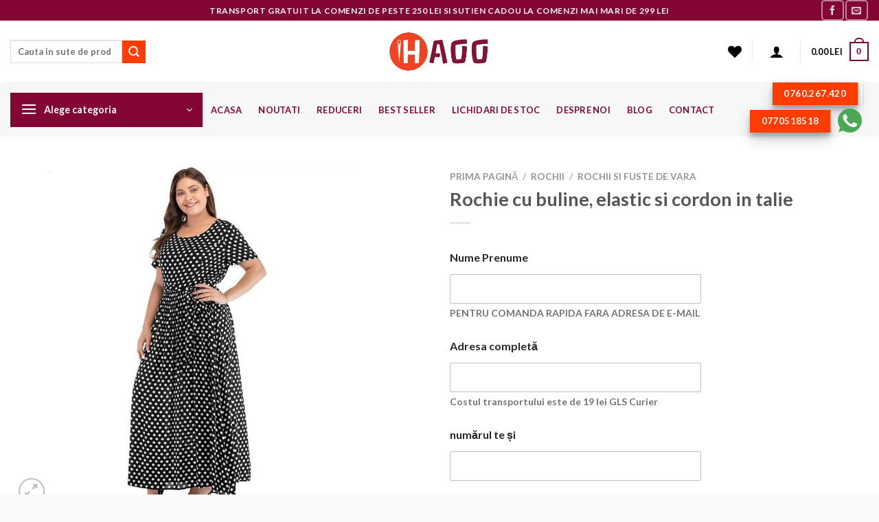

--- FILE ---
content_type: text/html; charset=UTF-8
request_url: https://ihaoo.ro/produs/rochie-cu-buline-elastic-si-cordon-in-talie/
body_size: 47940
content:
<!DOCTYPE html><html lang="ro-RO" class="loading-site no-js"><head><script data-no-optimize="1">var litespeed_docref=sessionStorage.getItem("litespeed_docref");litespeed_docref&&(Object.defineProperty(document,"referrer",{get:function(){return litespeed_docref}}),sessionStorage.removeItem("litespeed_docref"));</script> <meta charset="UTF-8" /><link data-optimized="2" rel="stylesheet" href="https://ihaoo.ro/wp-content/litespeed/css/af7a365a39f29c59d063657a38dd53ea.css?ver=708e4" /><link rel="profile" href="https://gmpg.org/xfn/11" /><link rel="pingback" href="https://ihaoo.ro/xmlrpc.php" /> <script type="litespeed/javascript">document.documentElement.className=document.documentElement.className+' yes-js js_active js'</script> <script type="litespeed/javascript">(function(html){html.className=html.className.replace(/\bno-js\b/,'js')})(document.documentElement)</script> <script type="application/javascript" style="display:none">/*  */
            window.pysWooProductData = window.pysWooProductData || [];
                        window.pysWooProductData[18398] = {"tiktok":{"delay":0,"type":"static","name":"AddToCart","eventID":"G347Aj5ECnOzjgOjAr94bCbl7SxvLCgxeqBr","pixelIds":["CKO4M23C77U1BIIG90CG"],"params":{"post_type":"product","product_id":"18398","quantity":1,"content_name":"Rochie cu buline, elastic si cordon in talie","category_name":"Rochii de zi, Rochii lungi, Rochii si fuste de vara","price":129,"content_category":"Rochii de zi, Rochii lungi, Rochii si fuste de vara","currency":"RON","content_id":"18398","content_type":"product","value":129},"e_id":"woo_add_to_cart_on_button_click","ids":[],"hasTimeWindow":false,"timeWindow":0,"woo_order":"","edd_order":""},"ga":{"delay":0,"type":"static","name":"add_to_cart","trackingIds":["G-YNEX1E2WN1"],"params":{"event_category":"ecommerce","non_interaction":false,"items":[{"id":"18398","name":"Rochie cu buline, elastic si cordon in talie","quantity":1,"price":129,"affiliation":"Ihaoo Shop","item_category":"Rochii de zi","item_category2":"Rochii lungi","item_category3":"Rochii si fuste de vara"}],"ecomm_prodid":"18398","ecomm_pagetype":"cart","ecomm_totalvalue":129},"e_id":"woo_add_to_cart_on_button_click","ids":[],"hasTimeWindow":false,"timeWindow":0,"eventID":"","woo_order":"","edd_order":""}};
                        /*  */</script> <meta name='robots' content='index, follow, max-image-preview:large, max-snippet:-1, max-video-preview:-1' /> <script data-cfasync="false" data-pagespeed-no-defer>var gtm4wp_datalayer_name = "dataLayer";
	var dataLayer = dataLayer || [];
	const gtm4wp_use_sku_instead = false;
	const gtm4wp_currency = 'RON';
	const gtm4wp_product_per_impression = 10;
	const gtm4wp_clear_ecommerce = false;</script> <meta name="viewport" content="width=device-width, initial-scale=1" /><title>Rochie Office de zi cu buzunare masura mare imprimeu Leopard Ihaoo.ro</title><meta name="description" content="Rochie Office masura mare de culoare bej cu imprimeu Leopard cu maneci scurte si decoleu rotund, croiala lejera, material vascoza calitate" /><link rel="canonical" href="https://ihaoo.ro/produs/rochie-cu-buline-elastic-si-cordon-in-talie/" /><meta property="og:locale" content="ro_RO" /><meta property="og:type" content="article" /><meta property="og:title" content="Rochie Office de zi cu buzunare masura mare imprimeu Leopard Ihaoo.ro" /><meta property="og:description" content="Rochie Office masura mare de culoare bej cu imprimeu Leopard cu maneci scurte si decoleu rotund, croiala lejera, material vascoza calitate" /><meta property="og:url" content="https://ihaoo.ro/produs/rochie-cu-buline-elastic-si-cordon-in-talie/" /><meta property="og:site_name" content="Ihaoo Shop" /><meta property="article:publisher" content="https://www.facebook.com/ihaoobrand/" /><meta property="article:modified_time" content="2024-01-18T12:17:01+00:00" /><meta property="og:image" content="https://ihaoo.ro/wp-content/uploads/2023/02/ROCHIE-CU-ELASTIC.jpg" /><meta property="og:image:width" content="800" /><meta property="og:image:height" content="800" /><meta property="og:image:type" content="image/jpeg" /><meta name="twitter:card" content="summary_large_image" /><meta name="twitter:label1" content="Timp estimat pentru citire" /><meta name="twitter:data1" content="1 minut" /> <script type="application/ld+json" class="yoast-schema-graph">{"@context":"https://schema.org","@graph":[{"@type":"WebPage","@id":"https://ihaoo.ro/produs/rochie-cu-buline-elastic-si-cordon-in-talie/","url":"https://ihaoo.ro/produs/rochie-cu-buline-elastic-si-cordon-in-talie/","name":"Rochie Office de zi cu buzunare masura mare imprimeu Leopard Ihaoo.ro","isPartOf":{"@id":"https://ihaoo.ro/#website"},"primaryImageOfPage":{"@id":"https://ihaoo.ro/produs/rochie-cu-buline-elastic-si-cordon-in-talie/#primaryimage"},"image":{"@id":"https://ihaoo.ro/produs/rochie-cu-buline-elastic-si-cordon-in-talie/#primaryimage"},"thumbnailUrl":"https://ihaoo.ro/wp-content/uploads/2023/02/ROCHIE-CU-ELASTIC.jpg","datePublished":"2023-06-01T12:09:57+00:00","dateModified":"2024-01-18T12:17:01+00:00","description":"Rochie Office masura mare de culoare bej cu imprimeu Leopard cu maneci scurte si decoleu rotund, croiala lejera, material vascoza calitate","breadcrumb":{"@id":"https://ihaoo.ro/produs/rochie-cu-buline-elastic-si-cordon-in-talie/#breadcrumb"},"inLanguage":"ro-RO","potentialAction":[{"@type":"ReadAction","target":["https://ihaoo.ro/produs/rochie-cu-buline-elastic-si-cordon-in-talie/"]}]},{"@type":"ImageObject","inLanguage":"ro-RO","@id":"https://ihaoo.ro/produs/rochie-cu-buline-elastic-si-cordon-in-talie/#primaryimage","url":"https://ihaoo.ro/wp-content/uploads/2023/02/ROCHIE-CU-ELASTIC.jpg","contentUrl":"https://ihaoo.ro/wp-content/uploads/2023/02/ROCHIE-CU-ELASTIC.jpg","width":800,"height":800,"caption":"ROCHIE CU ELASTIC"},{"@type":"BreadcrumbList","@id":"https://ihaoo.ro/produs/rochie-cu-buline-elastic-si-cordon-in-talie/#breadcrumb","itemListElement":[{"@type":"ListItem","position":1,"name":"Prima pagină","item":"https://ihaoo.ro/"},{"@type":"ListItem","position":2,"name":"Shop","item":"https://ihaoo.ro/shop/"},{"@type":"ListItem","position":3,"name":"Rochie cu buline, elastic si cordon in talie"}]},{"@type":"WebSite","@id":"https://ihaoo.ro/#website","url":"https://ihaoo.ro/","name":"Ihaoo Shop","description":"Modelele, stilurile și mărimile sunt dintre cele mai variate","publisher":{"@id":"https://ihaoo.ro/#organization"},"potentialAction":[{"@type":"SearchAction","target":{"@type":"EntryPoint","urlTemplate":"https://ihaoo.ro/?s={search_term_string}"},"query-input":{"@type":"PropertyValueSpecification","valueRequired":true,"valueName":"search_term_string"}}],"inLanguage":"ro-RO"},{"@type":"Organization","@id":"https://ihaoo.ro/#organization","name":"Ihaoo.ro","url":"https://ihaoo.ro/","logo":{"@type":"ImageObject","inLanguage":"ro-RO","@id":"https://ihaoo.ro/#/schema/logo/image/","url":"https://ihaoo.ro/wp-content/uploads/2021/04/cropped-LOGOIH2.png","contentUrl":"https://ihaoo.ro/wp-content/uploads/2021/04/cropped-LOGOIH2.png","width":512,"height":512,"caption":"Ihaoo.ro"},"image":{"@id":"https://ihaoo.ro/#/schema/logo/image/"},"sameAs":["https://www.facebook.com/ihaoobrand/"]}]}</script>  <script type='application/javascript'>console.log('PixelYourSite PRO version 9.10.7.1');</script> <link rel='dns-prefetch' href='//cdn.jsdelivr.net' /><link rel='dns-prefetch' href='//fonts.googleapis.com' /><link rel='prefetch' href='https://ihaoo.ro/wp-content/themes/flatsome/assets/js/flatsome.js?ver=7f37db73450aecec0847' /><link rel='prefetch' href='https://ihaoo.ro/wp-content/themes/flatsome/assets/js/chunk.slider.js?ver=3.17.0' /><link rel='prefetch' href='https://ihaoo.ro/wp-content/themes/flatsome/assets/js/chunk.popups.js?ver=3.17.0' /><link rel='prefetch' href='https://ihaoo.ro/wp-content/themes/flatsome/assets/js/chunk.tooltips.js?ver=3.17.0' /><link rel='prefetch' href='https://ihaoo.ro/wp-content/themes/flatsome/assets/js/woocommerce.js?ver=1a392523165907adee6a' /><link rel="alternate" type="application/rss+xml" title="Ihaoo Shop &raquo; Flux" href="https://ihaoo.ro/feed/" /><link rel="alternate" type="application/rss+xml" title="Ihaoo Shop &raquo; Flux comentarii" href="https://ihaoo.ro/comments/feed/" /><link rel="alternate" title="oEmbed (JSON)" type="application/json+oembed" href="https://ihaoo.ro/wp-json/oembed/1.0/embed?url=https%3A%2F%2Fihaoo.ro%2Fprodus%2Frochie-cu-buline-elastic-si-cordon-in-talie%2F" /><link rel="alternate" title="oEmbed (XML)" type="text/xml+oembed" href="https://ihaoo.ro/wp-json/oembed/1.0/embed?url=https%3A%2F%2Fihaoo.ro%2Fprodus%2Frochie-cu-buline-elastic-si-cordon-in-talie%2F&#038;format=xml" /><style id='wp-img-auto-sizes-contain-inline-css' type='text/css'>img:is([sizes=auto i],[sizes^="auto," i]){contain-intrinsic-size:3000px 1500px}
/*# sourceURL=wp-img-auto-sizes-contain-inline-css */</style><style id='font-awesome-inline-css' type='text/css'>[data-font="FontAwesome"]:before {font-family: 'FontAwesome' !important;content: attr(data-icon) !important;speak: none !important;font-weight: normal !important;font-variant: normal !important;text-transform: none !important;line-height: 1 !important;font-style: normal !important;-webkit-font-smoothing: antialiased !important;-moz-osx-font-smoothing: grayscale !important;}
/*# sourceURL=font-awesome-inline-css */</style><style id='berocket_products_label_style-inline-css' type='text/css'>.berocket_better_labels:before,
        .berocket_better_labels:after {
            clear: both;
            content: " ";
            display: block;
        }
        .berocket_better_labels.berocket_better_labels_image {
            position: absolute!important;
            top: 0px!important;
            bottom: 0px!important;
            left: 0px!important;
            right: 0px!important;
            pointer-events: none;
        }
        .berocket_better_labels.berocket_better_labels_image * {
            pointer-events: none;
        }
        .berocket_better_labels.berocket_better_labels_image img,
        .berocket_better_labels.berocket_better_labels_image .fa,
        .berocket_better_labels.berocket_better_labels_image .berocket_color_label,
        .berocket_better_labels.berocket_better_labels_image .berocket_image_background,
        .berocket_better_labels .berocket_better_labels_line .br_alabel,
        .berocket_better_labels .berocket_better_labels_line .br_alabel span {
            pointer-events: all;
        }
        .berocket_better_labels .berocket_color_label,
        .br_alabel .berocket_color_label {
            width: 100%;
            height: 100%;
            display: block;
        }
        .berocket_better_labels .berocket_better_labels_position_left {
            text-align:left;
            float: left;
            clear: left;
        }
        .berocket_better_labels .berocket_better_labels_position_center {
            text-align:center;
        }
        .berocket_better_labels .berocket_better_labels_position_right {
            text-align:right;
            float: right;
            clear: right;
        }
        .berocket_better_labels.berocket_better_labels_label {
            clear: both
        }
        .berocket_better_labels .berocket_better_labels_line {
            line-height: 1px;
        }
        .berocket_better_labels.berocket_better_labels_label .berocket_better_labels_line {
            clear: none;
        }
        .berocket_better_labels .berocket_better_labels_position_left .berocket_better_labels_line {
            clear: left;
        }
        .berocket_better_labels .berocket_better_labels_position_right .berocket_better_labels_line {
            clear: right;
        }
        .berocket_better_labels .berocket_better_labels_line .br_alabel {
            display: inline-block;
            position: relative;
            top: 0!important;
            left: 0!important;
            right: 0!important;
            line-height: 1px;
        }.berocket_better_labels .berocket_better_labels_position {
                display: flex;
                flex-direction: column;
            }
            .berocket_better_labels .berocket_better_labels_position.berocket_better_labels_position_left {
                align-items: start;
            }
            .berocket_better_labels .berocket_better_labels_position.berocket_better_labels_position_right {
                align-items: end;
            }
            .rtl .berocket_better_labels .berocket_better_labels_position.berocket_better_labels_position_left {
                align-items: end;
            }
            .rtl .berocket_better_labels .berocket_better_labels_position.berocket_better_labels_position_right {
                align-items: start;
            }
            .berocket_better_labels .berocket_better_labels_position.berocket_better_labels_position_center {
                align-items: center;
            }
            .berocket_better_labels .berocket_better_labels_position .berocket_better_labels_inline {
                display: flex;
                align-items: start;
            }
/*# sourceURL=berocket_products_label_style-inline-css */</style><style id='wp-block-library-inline-css' type='text/css'>:root{--wp-block-synced-color:#7a00df;--wp-block-synced-color--rgb:122,0,223;--wp-bound-block-color:var(--wp-block-synced-color);--wp-editor-canvas-background:#ddd;--wp-admin-theme-color:#007cba;--wp-admin-theme-color--rgb:0,124,186;--wp-admin-theme-color-darker-10:#006ba1;--wp-admin-theme-color-darker-10--rgb:0,107,160.5;--wp-admin-theme-color-darker-20:#005a87;--wp-admin-theme-color-darker-20--rgb:0,90,135;--wp-admin-border-width-focus:2px}@media (min-resolution:192dpi){:root{--wp-admin-border-width-focus:1.5px}}.wp-element-button{cursor:pointer}:root .has-very-light-gray-background-color{background-color:#eee}:root .has-very-dark-gray-background-color{background-color:#313131}:root .has-very-light-gray-color{color:#eee}:root .has-very-dark-gray-color{color:#313131}:root .has-vivid-green-cyan-to-vivid-cyan-blue-gradient-background{background:linear-gradient(135deg,#00d084,#0693e3)}:root .has-purple-crush-gradient-background{background:linear-gradient(135deg,#34e2e4,#4721fb 50%,#ab1dfe)}:root .has-hazy-dawn-gradient-background{background:linear-gradient(135deg,#faaca8,#dad0ec)}:root .has-subdued-olive-gradient-background{background:linear-gradient(135deg,#fafae1,#67a671)}:root .has-atomic-cream-gradient-background{background:linear-gradient(135deg,#fdd79a,#004a59)}:root .has-nightshade-gradient-background{background:linear-gradient(135deg,#330968,#31cdcf)}:root .has-midnight-gradient-background{background:linear-gradient(135deg,#020381,#2874fc)}:root{--wp--preset--font-size--normal:16px;--wp--preset--font-size--huge:42px}.has-regular-font-size{font-size:1em}.has-larger-font-size{font-size:2.625em}.has-normal-font-size{font-size:var(--wp--preset--font-size--normal)}.has-huge-font-size{font-size:var(--wp--preset--font-size--huge)}.has-text-align-center{text-align:center}.has-text-align-left{text-align:left}.has-text-align-right{text-align:right}.has-fit-text{white-space:nowrap!important}#end-resizable-editor-section{display:none}.aligncenter{clear:both}.items-justified-left{justify-content:flex-start}.items-justified-center{justify-content:center}.items-justified-right{justify-content:flex-end}.items-justified-space-between{justify-content:space-between}.screen-reader-text{border:0;clip-path:inset(50%);height:1px;margin:-1px;overflow:hidden;padding:0;position:absolute;width:1px;word-wrap:normal!important}.screen-reader-text:focus{background-color:#ddd;clip-path:none;color:#444;display:block;font-size:1em;height:auto;left:5px;line-height:normal;padding:15px 23px 14px;text-decoration:none;top:5px;width:auto;z-index:100000}html :where(.has-border-color){border-style:solid}html :where([style*=border-top-color]){border-top-style:solid}html :where([style*=border-right-color]){border-right-style:solid}html :where([style*=border-bottom-color]){border-bottom-style:solid}html :where([style*=border-left-color]){border-left-style:solid}html :where([style*=border-width]){border-style:solid}html :where([style*=border-top-width]){border-top-style:solid}html :where([style*=border-right-width]){border-right-style:solid}html :where([style*=border-bottom-width]){border-bottom-style:solid}html :where([style*=border-left-width]){border-left-style:solid}html :where(img[class*=wp-image-]){height:auto;max-width:100%}:where(figure){margin:0 0 1em}html :where(.is-position-sticky){--wp-admin--admin-bar--position-offset:var(--wp-admin--admin-bar--height,0px)}@media screen and (max-width:600px){html :where(.is-position-sticky){--wp-admin--admin-bar--position-offset:0px}}

/*# sourceURL=wp-block-library-inline-css */</style><style id='yith-wcwl-main-inline-css' type='text/css'>:root { --rounded-corners-radius: 16px; --add-to-cart-rounded-corners-radius: 16px; --color-headers-background: #F4F4F4; --feedback-duration: 3s } 
 :root { --rounded-corners-radius: 16px; --add-to-cart-rounded-corners-radius: 16px; --color-headers-background: #F4F4F4; --feedback-duration: 3s } 
 :root { --rounded-corners-radius: 16px; --add-to-cart-rounded-corners-radius: 16px; --color-headers-background: #F4F4F4; --feedback-duration: 3s } 
 :root { --rounded-corners-radius: 16px; --add-to-cart-rounded-corners-radius: 16px; --color-headers-background: #F4F4F4; --feedback-duration: 3s } 
 :root { --rounded-corners-radius: 16px; --add-to-cart-rounded-corners-radius: 16px; --color-headers-background: #F4F4F4; --feedback-duration: 3s } 
 :root { --rounded-corners-radius: 16px; --add-to-cart-rounded-corners-radius: 16px; --color-headers-background: #F4F4F4; --feedback-duration: 3s } 
 :root { --rounded-corners-radius: 16px; --add-to-cart-rounded-corners-radius: 16px; --color-headers-background: #F4F4F4; --feedback-duration: 3s } 
 :root { --rounded-corners-radius: 16px; --add-to-cart-rounded-corners-radius: 16px; --color-headers-background: #F4F4F4; --feedback-duration: 3s } 
 :root { --rounded-corners-radius: 16px; --add-to-cart-rounded-corners-radius: 16px; --color-headers-background: #F4F4F4; --feedback-duration: 3s } 
 :root { --rounded-corners-radius: 16px; --add-to-cart-rounded-corners-radius: 16px; --color-headers-background: #F4F4F4; --feedback-duration: 3s } 
 :root { --rounded-corners-radius: 16px; --add-to-cart-rounded-corners-radius: 16px; --color-headers-background: #F4F4F4; --feedback-duration: 3s } 
 :root { --rounded-corners-radius: 16px; --add-to-cart-rounded-corners-radius: 16px; --color-headers-background: #F4F4F4; --feedback-duration: 3s } 
 :root { --rounded-corners-radius: 16px; --add-to-cart-rounded-corners-radius: 16px; --color-headers-background: #F4F4F4; --feedback-duration: 3s } 
 :root { --rounded-corners-radius: 16px; --add-to-cart-rounded-corners-radius: 16px; --color-headers-background: #F4F4F4; --feedback-duration: 3s } 
 :root { --rounded-corners-radius: 16px; --add-to-cart-rounded-corners-radius: 16px; --color-headers-background: #F4F4F4; --feedback-duration: 3s } 
 :root { --rounded-corners-radius: 16px; --add-to-cart-rounded-corners-radius: 16px; --color-headers-background: #F4F4F4; --feedback-duration: 3s } 
 :root { --rounded-corners-radius: 16px; --add-to-cart-rounded-corners-radius: 16px; --color-headers-background: #F4F4F4; --feedback-duration: 3s } 
 :root { --rounded-corners-radius: 16px; --add-to-cart-rounded-corners-radius: 16px; --color-headers-background: #F4F4F4; --feedback-duration: 3s } 
 :root { --rounded-corners-radius: 16px; --add-to-cart-rounded-corners-radius: 16px; --color-headers-background: #F4F4F4; --feedback-duration: 3s } 
 :root { --rounded-corners-radius: 16px; --add-to-cart-rounded-corners-radius: 16px; --color-headers-background: #F4F4F4; --feedback-duration: 3s } 
 :root { --rounded-corners-radius: 16px; --add-to-cart-rounded-corners-radius: 16px; --color-headers-background: #F4F4F4; --feedback-duration: 3s } 
/*# sourceURL=yith-wcwl-main-inline-css */</style><style id='global-styles-inline-css' type='text/css'>:root{--wp--preset--aspect-ratio--square: 1;--wp--preset--aspect-ratio--4-3: 4/3;--wp--preset--aspect-ratio--3-4: 3/4;--wp--preset--aspect-ratio--3-2: 3/2;--wp--preset--aspect-ratio--2-3: 2/3;--wp--preset--aspect-ratio--16-9: 16/9;--wp--preset--aspect-ratio--9-16: 9/16;--wp--preset--color--black: #000000;--wp--preset--color--cyan-bluish-gray: #abb8c3;--wp--preset--color--white: #ffffff;--wp--preset--color--pale-pink: #f78da7;--wp--preset--color--vivid-red: #cf2e2e;--wp--preset--color--luminous-vivid-orange: #ff6900;--wp--preset--color--luminous-vivid-amber: #fcb900;--wp--preset--color--light-green-cyan: #7bdcb5;--wp--preset--color--vivid-green-cyan: #00d084;--wp--preset--color--pale-cyan-blue: #8ed1fc;--wp--preset--color--vivid-cyan-blue: #0693e3;--wp--preset--color--vivid-purple: #9b51e0;--wp--preset--gradient--vivid-cyan-blue-to-vivid-purple: linear-gradient(135deg,rgb(6,147,227) 0%,rgb(155,81,224) 100%);--wp--preset--gradient--light-green-cyan-to-vivid-green-cyan: linear-gradient(135deg,rgb(122,220,180) 0%,rgb(0,208,130) 100%);--wp--preset--gradient--luminous-vivid-amber-to-luminous-vivid-orange: linear-gradient(135deg,rgb(252,185,0) 0%,rgb(255,105,0) 100%);--wp--preset--gradient--luminous-vivid-orange-to-vivid-red: linear-gradient(135deg,rgb(255,105,0) 0%,rgb(207,46,46) 100%);--wp--preset--gradient--very-light-gray-to-cyan-bluish-gray: linear-gradient(135deg,rgb(238,238,238) 0%,rgb(169,184,195) 100%);--wp--preset--gradient--cool-to-warm-spectrum: linear-gradient(135deg,rgb(74,234,220) 0%,rgb(151,120,209) 20%,rgb(207,42,186) 40%,rgb(238,44,130) 60%,rgb(251,105,98) 80%,rgb(254,248,76) 100%);--wp--preset--gradient--blush-light-purple: linear-gradient(135deg,rgb(255,206,236) 0%,rgb(152,150,240) 100%);--wp--preset--gradient--blush-bordeaux: linear-gradient(135deg,rgb(254,205,165) 0%,rgb(254,45,45) 50%,rgb(107,0,62) 100%);--wp--preset--gradient--luminous-dusk: linear-gradient(135deg,rgb(255,203,112) 0%,rgb(199,81,192) 50%,rgb(65,88,208) 100%);--wp--preset--gradient--pale-ocean: linear-gradient(135deg,rgb(255,245,203) 0%,rgb(182,227,212) 50%,rgb(51,167,181) 100%);--wp--preset--gradient--electric-grass: linear-gradient(135deg,rgb(202,248,128) 0%,rgb(113,206,126) 100%);--wp--preset--gradient--midnight: linear-gradient(135deg,rgb(2,3,129) 0%,rgb(40,116,252) 100%);--wp--preset--font-size--small: 13px;--wp--preset--font-size--medium: 20px;--wp--preset--font-size--large: 36px;--wp--preset--font-size--x-large: 42px;--wp--preset--font-family--inter: "Inter", sans-serif;--wp--preset--font-family--cardo: Cardo;--wp--preset--spacing--20: 0.44rem;--wp--preset--spacing--30: 0.67rem;--wp--preset--spacing--40: 1rem;--wp--preset--spacing--50: 1.5rem;--wp--preset--spacing--60: 2.25rem;--wp--preset--spacing--70: 3.38rem;--wp--preset--spacing--80: 5.06rem;--wp--preset--shadow--natural: 6px 6px 9px rgba(0, 0, 0, 0.2);--wp--preset--shadow--deep: 12px 12px 50px rgba(0, 0, 0, 0.4);--wp--preset--shadow--sharp: 6px 6px 0px rgba(0, 0, 0, 0.2);--wp--preset--shadow--outlined: 6px 6px 0px -3px rgb(255, 255, 255), 6px 6px rgb(0, 0, 0);--wp--preset--shadow--crisp: 6px 6px 0px rgb(0, 0, 0);}:where(.is-layout-flex){gap: 0.5em;}:where(.is-layout-grid){gap: 0.5em;}body .is-layout-flex{display: flex;}.is-layout-flex{flex-wrap: wrap;align-items: center;}.is-layout-flex > :is(*, div){margin: 0;}body .is-layout-grid{display: grid;}.is-layout-grid > :is(*, div){margin: 0;}:where(.wp-block-columns.is-layout-flex){gap: 2em;}:where(.wp-block-columns.is-layout-grid){gap: 2em;}:where(.wp-block-post-template.is-layout-flex){gap: 1.25em;}:where(.wp-block-post-template.is-layout-grid){gap: 1.25em;}.has-black-color{color: var(--wp--preset--color--black) !important;}.has-cyan-bluish-gray-color{color: var(--wp--preset--color--cyan-bluish-gray) !important;}.has-white-color{color: var(--wp--preset--color--white) !important;}.has-pale-pink-color{color: var(--wp--preset--color--pale-pink) !important;}.has-vivid-red-color{color: var(--wp--preset--color--vivid-red) !important;}.has-luminous-vivid-orange-color{color: var(--wp--preset--color--luminous-vivid-orange) !important;}.has-luminous-vivid-amber-color{color: var(--wp--preset--color--luminous-vivid-amber) !important;}.has-light-green-cyan-color{color: var(--wp--preset--color--light-green-cyan) !important;}.has-vivid-green-cyan-color{color: var(--wp--preset--color--vivid-green-cyan) !important;}.has-pale-cyan-blue-color{color: var(--wp--preset--color--pale-cyan-blue) !important;}.has-vivid-cyan-blue-color{color: var(--wp--preset--color--vivid-cyan-blue) !important;}.has-vivid-purple-color{color: var(--wp--preset--color--vivid-purple) !important;}.has-black-background-color{background-color: var(--wp--preset--color--black) !important;}.has-cyan-bluish-gray-background-color{background-color: var(--wp--preset--color--cyan-bluish-gray) !important;}.has-white-background-color{background-color: var(--wp--preset--color--white) !important;}.has-pale-pink-background-color{background-color: var(--wp--preset--color--pale-pink) !important;}.has-vivid-red-background-color{background-color: var(--wp--preset--color--vivid-red) !important;}.has-luminous-vivid-orange-background-color{background-color: var(--wp--preset--color--luminous-vivid-orange) !important;}.has-luminous-vivid-amber-background-color{background-color: var(--wp--preset--color--luminous-vivid-amber) !important;}.has-light-green-cyan-background-color{background-color: var(--wp--preset--color--light-green-cyan) !important;}.has-vivid-green-cyan-background-color{background-color: var(--wp--preset--color--vivid-green-cyan) !important;}.has-pale-cyan-blue-background-color{background-color: var(--wp--preset--color--pale-cyan-blue) !important;}.has-vivid-cyan-blue-background-color{background-color: var(--wp--preset--color--vivid-cyan-blue) !important;}.has-vivid-purple-background-color{background-color: var(--wp--preset--color--vivid-purple) !important;}.has-black-border-color{border-color: var(--wp--preset--color--black) !important;}.has-cyan-bluish-gray-border-color{border-color: var(--wp--preset--color--cyan-bluish-gray) !important;}.has-white-border-color{border-color: var(--wp--preset--color--white) !important;}.has-pale-pink-border-color{border-color: var(--wp--preset--color--pale-pink) !important;}.has-vivid-red-border-color{border-color: var(--wp--preset--color--vivid-red) !important;}.has-luminous-vivid-orange-border-color{border-color: var(--wp--preset--color--luminous-vivid-orange) !important;}.has-luminous-vivid-amber-border-color{border-color: var(--wp--preset--color--luminous-vivid-amber) !important;}.has-light-green-cyan-border-color{border-color: var(--wp--preset--color--light-green-cyan) !important;}.has-vivid-green-cyan-border-color{border-color: var(--wp--preset--color--vivid-green-cyan) !important;}.has-pale-cyan-blue-border-color{border-color: var(--wp--preset--color--pale-cyan-blue) !important;}.has-vivid-cyan-blue-border-color{border-color: var(--wp--preset--color--vivid-cyan-blue) !important;}.has-vivid-purple-border-color{border-color: var(--wp--preset--color--vivid-purple) !important;}.has-vivid-cyan-blue-to-vivid-purple-gradient-background{background: var(--wp--preset--gradient--vivid-cyan-blue-to-vivid-purple) !important;}.has-light-green-cyan-to-vivid-green-cyan-gradient-background{background: var(--wp--preset--gradient--light-green-cyan-to-vivid-green-cyan) !important;}.has-luminous-vivid-amber-to-luminous-vivid-orange-gradient-background{background: var(--wp--preset--gradient--luminous-vivid-amber-to-luminous-vivid-orange) !important;}.has-luminous-vivid-orange-to-vivid-red-gradient-background{background: var(--wp--preset--gradient--luminous-vivid-orange-to-vivid-red) !important;}.has-very-light-gray-to-cyan-bluish-gray-gradient-background{background: var(--wp--preset--gradient--very-light-gray-to-cyan-bluish-gray) !important;}.has-cool-to-warm-spectrum-gradient-background{background: var(--wp--preset--gradient--cool-to-warm-spectrum) !important;}.has-blush-light-purple-gradient-background{background: var(--wp--preset--gradient--blush-light-purple) !important;}.has-blush-bordeaux-gradient-background{background: var(--wp--preset--gradient--blush-bordeaux) !important;}.has-luminous-dusk-gradient-background{background: var(--wp--preset--gradient--luminous-dusk) !important;}.has-pale-ocean-gradient-background{background: var(--wp--preset--gradient--pale-ocean) !important;}.has-electric-grass-gradient-background{background: var(--wp--preset--gradient--electric-grass) !important;}.has-midnight-gradient-background{background: var(--wp--preset--gradient--midnight) !important;}.has-small-font-size{font-size: var(--wp--preset--font-size--small) !important;}.has-medium-font-size{font-size: var(--wp--preset--font-size--medium) !important;}.has-large-font-size{font-size: var(--wp--preset--font-size--large) !important;}.has-x-large-font-size{font-size: var(--wp--preset--font-size--x-large) !important;}
/*# sourceURL=global-styles-inline-css */</style><style id='classic-theme-styles-inline-css' type='text/css'>/*! This file is auto-generated */
.wp-block-button__link{color:#fff;background-color:#32373c;border-radius:9999px;box-shadow:none;text-decoration:none;padding:calc(.667em + 2px) calc(1.333em + 2px);font-size:1.125em}.wp-block-file__button{background:#32373c;color:#fff;text-decoration:none}
/*# sourceURL=/wp-includes/css/classic-themes.min.css */</style><style id='woocommerce-inline-inline-css' type='text/css'>.woocommerce form .form-row .required { visibility: visible; }
/*# sourceURL=woocommerce-inline-inline-css */</style><style id='flatsome-main-inline-css' type='text/css'>@font-face {
				font-family: "fl-icons";
				font-display: block;
				src: url(https://ihaoo.ro/wp-content/themes/flatsome/assets/css/icons/fl-icons.eot?v=3.17.0);
				src:
					url(https://ihaoo.ro/wp-content/themes/flatsome/assets/css/icons/fl-icons.eot#iefix?v=3.17.0) format("embedded-opentype"),
					url(https://ihaoo.ro/wp-content/themes/flatsome/assets/css/icons/fl-icons.woff2?v=3.17.0) format("woff2"),
					url(https://ihaoo.ro/wp-content/themes/flatsome/assets/css/icons/fl-icons.ttf?v=3.17.0) format("truetype"),
					url(https://ihaoo.ro/wp-content/themes/flatsome/assets/css/icons/fl-icons.woff?v=3.17.0) format("woff"),
					url(https://ihaoo.ro/wp-content/themes/flatsome/assets/css/icons/fl-icons.svg?v=3.17.0#fl-icons) format("svg");
			}
/*# sourceURL=flatsome-main-inline-css */</style> <script type="litespeed/javascript" data-src="https://ihaoo.ro/wp-includes/js/jquery/jquery.min.js" id="jquery-core-js"></script> <script id="tt4b_ajax_script-js-extra" type="litespeed/javascript">var tt4b_script_vars={"pixel_code":"CKO4M23C77U1BIIG90CG","currency":"RON","country":"RO","advanced_matching":"1"}</script> <script id="wc-add-to-cart-js-extra" type="litespeed/javascript">var wc_add_to_cart_params={"ajax_url":"/wp-admin/admin-ajax.php","wc_ajax_url":"/?wc-ajax=%%endpoint%%","i18n_view_cart":"Vezi co\u0219ul","cart_url":"https://ihaoo.ro/cart/","is_cart":"","cart_redirect_after_add":"no"}</script> <script id="wc-single-product-js-extra" type="litespeed/javascript">var wc_single_product_params={"i18n_required_rating_text":"Te rog selecteaz\u0103 o evaluare","i18n_product_gallery_trigger_text":"Vezi galeria cu imagini pe ecran \u00eentreg","review_rating_required":"yes","flexslider":{"rtl":!1,"animation":"slide","smoothHeight":!0,"directionNav":!1,"controlNav":"thumbnails","slideshow":!1,"animationSpeed":500,"animationLoop":!1,"allowOneSlide":!1},"zoom_enabled":"","zoom_options":[],"photoswipe_enabled":"1","photoswipe_options":{"shareEl":!1,"closeOnScroll":!1,"history":!1,"hideAnimationDuration":0,"showAnimationDuration":0},"flexslider_enabled":""}</script> <script id="mktr-loader-js-extra" type="litespeed/javascript">var mktr_data={"uuid":null,"clear":"0","isWoodMart":"0","push":[{"event":"__sm__view_product","product_id":18398}],"base_url":"https://ihaoo.ro/","js":[]}</script> <script id="pys-js-extra" type="litespeed/javascript">var pysOptions={"staticEvents":{"tiktok":{"woo_view_content":[{"delay":0,"type":"static","name":"ViewContent","eventID":"4yZ87dDRYrFdqKu8zYELmszB37S6RJ9Aj4Gh","pixelIds":["CKO4M23C77U1BIIG90CG"],"params":{"quantity":1,"currency":"RON","content_name":"Rochie cu buline, elastic si cordon in talie","content_category":"Rochii de zi, Rochii lungi, Rochii si fuste de vara","content_id":"18398","content_type":"product"},"e_id":"woo_view_content","ids":[],"hasTimeWindow":!1,"timeWindow":0,"woo_order":"","edd_order":""}]},"ga":{"woo_view_content":[{"delay":0,"type":"static","name":"view_item","trackingIds":["G-YNEX1E2WN1"],"params":{"items":[{"id":"18398","name":"Rochie cu buline, elastic si cordon in talie","quantity":1,"price":129,"affiliation":"Ihaoo Shop","item_category":"Rochii de zi","item_category2":"Rochii lungi","item_category3":"Rochii si fuste de vara"}],"ecomm_prodid":"18398","ecomm_pagetype":"product","ecomm_totalvalue":129,"page_title":"Rochie cu buline, elastic si cordon in talie","post_type":"product","post_id":18398,"plugin":"PixelYourSite","event_url":"ihaoo.ro/produs/rochie-cu-buline-elastic-si-cordon-in-talie/","user_role":"guest"},"e_id":"woo_view_content","ids":[],"hasTimeWindow":!1,"timeWindow":0,"eventID":"","woo_order":"","edd_order":""}],"woo_view_item_list_single":[{"delay":0,"type":"static","name":"view_item_list","trackingIds":["G-YNEX1E2WN1"],"params":{"event_category":"ecommerce","event_label":"Related Products","items":[{"id":"7918","name":"Rochie marime mare cu buzunar","quantity":1,"price":258,"affiliation":"Ihaoo Shop","item_category":"Rochii de zi","item_category2":"Rochii masuri mari"},{"id":"18530","name":"Rochie lunga cu buzunare doua piese","quantity":1,"price":338,"affiliation":"Ihaoo Shop","item_category":"Rochii maneca lunga","item_category2":"Rochii tricotate","item_category3":"Rochii de zi"},{"id":"6312","name":"Rochie eleganta femei bumbac insertii dantela","quantity":1,"price":209,"affiliation":"Ihaoo Shop","item_category":"Rochii de zi","item_category2":"Rochii Boeme"},{"id":"7200","name":"Rochie eleganta de zi cu Pandativ Rosie","quantity":1,"price":229,"affiliation":"Ihaoo Shop","item_category":"Rochii tricotate","item_category2":"Rochii de zi"},{"id":"20578","name":"Rochie lunga Boemia cu maneci clopot si nasturi","quantity":1,"price":239,"affiliation":"Ihaoo Shop","item_category":"Rochii de zi","item_category2":"Rochii lungi","item_category3":"Rochii Boeme"},{"id":"18868","name":"Rochie cu terminatie volane mustar Boemia","quantity":1,"price":229,"affiliation":"Ihaoo Shop","item_category":"Rochii de zi","item_category2":"Rochii elegante","item_category3":"Rochii lungi","item_category4":"Rochii Boeme","item_category5":"Rochii masuri mari"},{"id":"15033","name":"Rochie lunga tricotata doua piese buzunare Bordo","quantity":1,"price":338,"affiliation":"Ihaoo Shop","item_category":"Rochii maneca lunga","item_category2":"Rochii tricotate","item_category3":"Rochii de zi"},{"id":"15049","name":"Rochie tricotata culoarea mustarului cu pandativ","quantity":1,"price":318,"affiliation":"Ihaoo Shop","item_category":"Rochii tricotate","item_category2":"Rochii de zi"},{"id":"15057","name":"Rochie lunga tricotata doua piese buzunare Negru","quantity":1,"price":338,"affiliation":"Ihaoo Shop","item_category":"Rochii maneca lunga","item_category2":"Rochii tricotate","item_category3":"Rochii de zi"},{"id":"15062","name":"Rochie lunga cu buzunare tricotata cu doua piese Caramiziu","quantity":1,"price":268,"affiliation":"Ihaoo Shop","item_category":"Rochii tricotate","item_category2":"Rochii de zi"}],"non_interaction":!0,"page_title":"Rochie cu buline, elastic si cordon in talie","post_type":"product","post_id":18398,"plugin":"PixelYourSite","event_url":"ihaoo.ro/produs/rochie-cu-buline-elastic-si-cordon-in-talie/","user_role":"guest"},"e_id":"woo_view_item_list_single","ids":[],"hasTimeWindow":!1,"timeWindow":0,"eventID":"","woo_order":"","edd_order":""}]}},"dynamicEvents":{"automatic_event_internal_link":{"tiktok":{"delay":0,"type":"dyn","name":"ClickButton","eventID":"z8Iqlgfj03b7elauSC3KBEBPzRXCJDvd7YVu","pixelIds":["CKO4M23C77U1BIIG90CG"],"params":[],"e_id":"automatic_event_internal_link","ids":[],"hasTimeWindow":!1,"timeWindow":0,"woo_order":"","edd_order":""},"ga":{"delay":0,"type":"dyn","name":"InternalClick","trackingIds":["G-YNEX1E2WN1"],"params":{"non_interaction":!1,"page_title":"Rochie cu buline, elastic si cordon in talie","post_type":"product","post_id":18398,"plugin":"PixelYourSite","event_url":"ihaoo.ro/produs/rochie-cu-buline-elastic-si-cordon-in-talie/","user_role":"guest"},"e_id":"automatic_event_internal_link","ids":[],"hasTimeWindow":!1,"timeWindow":0,"eventID":"","woo_order":"","edd_order":""}},"automatic_event_outbound_link":{"tiktok":{"delay":0,"type":"dyn","name":"ClickButton","eventID":"RiViW9177VkZcfQwhrB9DO4bfa8HVc6c4rLI","pixelIds":["CKO4M23C77U1BIIG90CG"],"params":[],"e_id":"automatic_event_outbound_link","ids":[],"hasTimeWindow":!1,"timeWindow":0,"woo_order":"","edd_order":""},"ga":{"delay":0,"type":"dyn","name":"OutboundClick","trackingIds":["G-YNEX1E2WN1"],"params":{"non_interaction":!1,"page_title":"Rochie cu buline, elastic si cordon in talie","post_type":"product","post_id":18398,"plugin":"PixelYourSite","event_url":"ihaoo.ro/produs/rochie-cu-buline-elastic-si-cordon-in-talie/","user_role":"guest"},"e_id":"automatic_event_outbound_link","ids":[],"hasTimeWindow":!1,"timeWindow":0,"eventID":"","woo_order":"","edd_order":""}},"automatic_event_form":{"tiktok":{"delay":0,"type":"dyn","name":"SubmitForm","eventID":"d5lf8k5nI0bOx7MQKp0fewY4OPmuaZucbPOC","pixelIds":["CKO4M23C77U1BIIG90CG"],"params":[],"e_id":"automatic_event_form","ids":[],"hasTimeWindow":!1,"timeWindow":0,"woo_order":"","edd_order":""},"ga":{"delay":0,"type":"dyn","name":"Form","trackingIds":["G-YNEX1E2WN1"],"params":{"non_interaction":!1,"page_title":"Rochie cu buline, elastic si cordon in talie","post_type":"product","post_id":18398,"plugin":"PixelYourSite","event_url":"ihaoo.ro/produs/rochie-cu-buline-elastic-si-cordon-in-talie/","user_role":"guest"},"e_id":"automatic_event_form","ids":[],"hasTimeWindow":!1,"timeWindow":0,"eventID":"","woo_order":"","edd_order":""}},"automatic_event_download":{"tiktok":{"delay":0,"type":"dyn","name":"Download","extensions":["","doc","exe","js","pdf","ppt","tgz","zip","xls"],"eventID":"TBf0mcAhab1keuMaaxYUb2gjhfMSfi8KuhWc","pixelIds":["CKO4M23C77U1BIIG90CG"],"params":[],"e_id":"automatic_event_download","ids":[],"hasTimeWindow":!1,"timeWindow":0,"woo_order":"","edd_order":""},"ga":{"delay":0,"type":"dyn","name":"Download","extensions":["","doc","exe","js","pdf","ppt","tgz","zip","xls"],"trackingIds":["G-YNEX1E2WN1"],"params":{"non_interaction":!1,"page_title":"Rochie cu buline, elastic si cordon in talie","post_type":"product","post_id":18398,"plugin":"PixelYourSite","event_url":"ihaoo.ro/produs/rochie-cu-buline-elastic-si-cordon-in-talie/","user_role":"guest"},"e_id":"automatic_event_download","ids":[],"hasTimeWindow":!1,"timeWindow":0,"eventID":"","woo_order":"","edd_order":""}},"automatic_event_video":{"ga":{"delay":0,"type":"dyn","name":"WatchVideo","youtube_disabled":!1,"trackingIds":["G-YNEX1E2WN1"],"params":{"non_interaction":!1,"page_title":"Rochie cu buline, elastic si cordon in talie","post_type":"product","post_id":18398,"plugin":"PixelYourSite","event_url":"ihaoo.ro/produs/rochie-cu-buline-elastic-si-cordon-in-talie/","user_role":"guest"},"e_id":"automatic_event_video","ids":[],"hasTimeWindow":!1,"timeWindow":0,"eventID":"","woo_order":"","edd_order":""}},"automatic_event_tel_link":{"ga":{"delay":0,"type":"dyn","name":"TelClick","trackingIds":["G-YNEX1E2WN1"],"params":{"non_interaction":!1,"page_title":"Rochie cu buline, elastic si cordon in talie","post_type":"product","post_id":18398,"plugin":"PixelYourSite","event_url":"ihaoo.ro/produs/rochie-cu-buline-elastic-si-cordon-in-talie/","user_role":"guest"},"e_id":"automatic_event_tel_link","ids":[],"hasTimeWindow":!1,"timeWindow":0,"eventID":"","woo_order":"","edd_order":""}},"automatic_event_email_link":{"ga":{"delay":0,"type":"dyn","name":"EmailClick","trackingIds":["G-YNEX1E2WN1"],"params":{"non_interaction":!1,"page_title":"Rochie cu buline, elastic si cordon in talie","post_type":"product","post_id":18398,"plugin":"PixelYourSite","event_url":"ihaoo.ro/produs/rochie-cu-buline-elastic-si-cordon-in-talie/","user_role":"guest"},"e_id":"automatic_event_email_link","ids":[],"hasTimeWindow":!1,"timeWindow":0,"eventID":"","woo_order":"","edd_order":""}},"automatic_event_comment":{"ga":{"delay":0,"type":"dyn","name":"Comment","trackingIds":["G-YNEX1E2WN1"],"params":{"non_interaction":!1,"page_title":"Rochie cu buline, elastic si cordon in talie","post_type":"product","post_id":18398,"plugin":"PixelYourSite","event_url":"ihaoo.ro/produs/rochie-cu-buline-elastic-si-cordon-in-talie/","user_role":"guest"},"e_id":"automatic_event_comment","ids":[],"hasTimeWindow":!1,"timeWindow":0,"eventID":"","woo_order":"","edd_order":""}},"automatic_event_adsense":{"ga":{"delay":0,"type":"dyn","name":"AdSense","trackingIds":["G-YNEX1E2WN1"],"params":{"non_interaction":!1,"page_title":"Rochie cu buline, elastic si cordon in talie","post_type":"product","post_id":18398,"plugin":"PixelYourSite","event_url":"ihaoo.ro/produs/rochie-cu-buline-elastic-si-cordon-in-talie/","user_role":"guest"},"e_id":"automatic_event_adsense","ids":[],"hasTimeWindow":!1,"timeWindow":0,"eventID":"","woo_order":"","edd_order":""}},"automatic_event_scroll":{"ga":{"delay":0,"type":"dyn","name":"PageScroll","scroll_percent":50,"trackingIds":["G-YNEX1E2WN1"],"params":{"non_interaction":!1,"page_title":"Rochie cu buline, elastic si cordon in talie","post_type":"product","post_id":18398,"plugin":"PixelYourSite","event_url":"ihaoo.ro/produs/rochie-cu-buline-elastic-si-cordon-in-talie/","user_role":"guest"},"e_id":"automatic_event_scroll","ids":[],"hasTimeWindow":!1,"timeWindow":0,"eventID":"","woo_order":"","edd_order":""}},"automatic_event_time_on_page":{"ga":{"delay":0,"type":"dyn","name":"TimeOnPage","time_on_page":30,"trackingIds":["G-YNEX1E2WN1"],"params":{"non_interaction":!1,"page_title":"Rochie cu buline, elastic si cordon in talie","post_type":"product","post_id":18398,"plugin":"PixelYourSite","event_url":"ihaoo.ro/produs/rochie-cu-buline-elastic-si-cordon-in-talie/","user_role":"guest"},"e_id":"automatic_event_time_on_page","ids":[],"hasTimeWindow":!1,"timeWindow":0,"eventID":"","woo_order":"","edd_order":""}},"woo_add_to_cart_on_button_click":{"tiktok":{"delay":0,"type":"dyn","name":"AddToCart","eventID":"VupczrH4VQgcTp0NSUNAqztVDnnFHLomUIun","pixelIds":["CKO4M23C77U1BIIG90CG"],"params":[],"e_id":"woo_add_to_cart_on_button_click","ids":[],"hasTimeWindow":!1,"timeWindow":0,"woo_order":"","edd_order":""},"ga":{"delay":0,"type":"dyn","name":"add_to_cart","trackingIds":["G-YNEX1E2WN1"],"params":{"page_title":"Rochie cu buline, elastic si cordon in talie","post_type":"product","post_id":18398,"plugin":"PixelYourSite","event_url":"ihaoo.ro/produs/rochie-cu-buline-elastic-si-cordon-in-talie/","user_role":"guest"},"e_id":"woo_add_to_cart_on_button_click","ids":[],"hasTimeWindow":!1,"timeWindow":0,"eventID":"","woo_order":"","edd_order":""}},"woo_select_content_single":{"15057":{"ga":{"delay":0,"type":"dyn","name":"select_item","trackingIds":["G-YNEX1E2WN1"],"params":{"items":[{"id":"15057","name":"Rochie lunga tricotata doua piese buzunare Negru","quantity":1,"price":338,"item_list_name":"Related Products","item_list_id":"related_products","affiliation":"Ihaoo Shop","item_category":"Rochii maneca lunga","item_category2":"Rochii tricotate","item_category3":"Rochii de zi"}],"event_category":"ecommerce","content_type":"product","page_title":"Rochie cu buline, elastic si cordon in talie","post_type":"product","post_id":18398,"plugin":"PixelYourSite","event_url":"ihaoo.ro/produs/rochie-cu-buline-elastic-si-cordon-in-talie/","user_role":"guest"},"e_id":"woo_select_content_single","ids":[],"hasTimeWindow":!1,"timeWindow":0,"eventID":"","woo_order":"","edd_order":""}},"26554":{"ga":{"delay":0,"type":"dyn","name":"select_item","trackingIds":["G-YNEX1E2WN1"],"params":{"items":[{"id":"26554","name":"Rochie tricotata doua piese buzunare bordo","quantity":1,"price":278,"item_list_name":"Related Products","item_list_id":"related_products","affiliation":"Ihaoo Shop","item_category":"Rochii tricotate","item_category2":"Rochii de zi"}],"event_category":"ecommerce","content_type":"product","page_title":"Rochie cu buline, elastic si cordon in talie","post_type":"product","post_id":18398,"plugin":"PixelYourSite","event_url":"ihaoo.ro/produs/rochie-cu-buline-elastic-si-cordon-in-talie/","user_role":"guest"},"e_id":"woo_select_content_single","ids":[],"hasTimeWindow":!1,"timeWindow":0,"eventID":"","woo_order":"","edd_order":""}},"21713":{"ga":{"delay":0,"type":"dyn","name":"select_item","trackingIds":["G-YNEX1E2WN1"],"params":{"items":[{"id":"21713","name":"Rochie de vara cu cordon Maci turcuaz","quantity":1,"price":89,"item_list_name":"Related Products","item_list_id":"related_products","affiliation":"Ihaoo Shop","item_category":"Rochii de zi","item_category2":"Rochii si fuste de vara"}],"event_category":"ecommerce","content_type":"product","page_title":"Rochie cu buline, elastic si cordon in talie","post_type":"product","post_id":18398,"plugin":"PixelYourSite","event_url":"ihaoo.ro/produs/rochie-cu-buline-elastic-si-cordon-in-talie/","user_role":"guest"},"e_id":"woo_select_content_single","ids":[],"hasTimeWindow":!1,"timeWindow":0,"eventID":"","woo_order":"","edd_order":""}},"22070":{"ga":{"delay":0,"type":"dyn","name":"select_item","trackingIds":["G-YNEX1E2WN1"],"params":{"items":[{"id":"22070","name":"Rochie de vara in culori tomnatice cu cordon","quantity":1,"price":89,"item_list_name":"Related Products","item_list_id":"related_products","affiliation":"Ihaoo Shop","item_category":"Rochii de zi","item_category2":"Rochii si fuste de vara"}],"event_category":"ecommerce","content_type":"product","page_title":"Rochie cu buline, elastic si cordon in talie","post_type":"product","post_id":18398,"plugin":"PixelYourSite","event_url":"ihaoo.ro/produs/rochie-cu-buline-elastic-si-cordon-in-talie/","user_role":"guest"},"e_id":"woo_select_content_single","ids":[],"hasTimeWindow":!1,"timeWindow":0,"eventID":"","woo_order":"","edd_order":""}},"15049":{"ga":{"delay":0,"type":"dyn","name":"select_item","trackingIds":["G-YNEX1E2WN1"],"params":{"items":[{"id":"15049","name":"Rochie tricotata culoarea mustarului cu pandativ","quantity":1,"price":318,"item_list_name":"Related Products","item_list_id":"related_products","affiliation":"Ihaoo Shop","item_category":"Rochii tricotate","item_category2":"Rochii de zi"}],"event_category":"ecommerce","content_type":"product","page_title":"Rochie cu buline, elastic si cordon in talie","post_type":"product","post_id":18398,"plugin":"PixelYourSite","event_url":"ihaoo.ro/produs/rochie-cu-buline-elastic-si-cordon-in-talie/","user_role":"guest"},"e_id":"woo_select_content_single","ids":[],"hasTimeWindow":!1,"timeWindow":0,"eventID":"","woo_order":"","edd_order":""}},"22168":{"ga":{"delay":0,"type":"dyn","name":"select_item","trackingIds":["G-YNEX1E2WN1"],"params":{"items":[{"id":"22168","name":"Rochie de vara cu flori verzi si rosii cu cordon","quantity":1,"price":89,"item_list_name":"Related Products","item_list_id":"related_products","affiliation":"Ihaoo Shop","item_category":"Rochii de zi","item_category2":"Rochii si fuste de vara"}],"event_category":"ecommerce","content_type":"product","page_title":"Rochie cu buline, elastic si cordon in talie","post_type":"product","post_id":18398,"plugin":"PixelYourSite","event_url":"ihaoo.ro/produs/rochie-cu-buline-elastic-si-cordon-in-talie/","user_role":"guest"},"e_id":"woo_select_content_single","ids":[],"hasTimeWindow":!1,"timeWindow":0,"eventID":"","woo_order":"","edd_order":""}},"18976":{"ga":{"delay":0,"type":"dyn","name":"select_item","trackingIds":["G-YNEX1E2WN1"],"params":{"items":[{"id":"18976","name":"Rochie de zi cu volane si maneci clopot corai","quantity":1,"price":209,"item_list_name":"Related Products","item_list_id":"related_products","affiliation":"Ihaoo Shop","item_category":"Rochii de zi","item_category2":"Rochii elegante","item_category3":"Rochii Boeme"}],"event_category":"ecommerce","content_type":"product","page_title":"Rochie cu buline, elastic si cordon in talie","post_type":"product","post_id":18398,"plugin":"PixelYourSite","event_url":"ihaoo.ro/produs/rochie-cu-buline-elastic-si-cordon-in-talie/","user_role":"guest"},"e_id":"woo_select_content_single","ids":[],"hasTimeWindow":!1,"timeWindow":0,"eventID":"","woo_order":"","edd_order":""}},"18966":{"ga":{"delay":0,"type":"dyn","name":"select_item","trackingIds":["G-YNEX1E2WN1"],"params":{"items":[{"id":"18966","name":"Rochie de zi cu volane si maneci clopot mustar","quantity":1,"price":209,"item_list_name":"Related Products","item_list_id":"related_products","affiliation":"Ihaoo Shop","item_category":"Rochii de zi","item_category2":"Rochii elegante","item_category3":"Rochii Boeme"}],"event_category":"ecommerce","content_type":"product","page_title":"Rochie cu buline, elastic si cordon in talie","post_type":"product","post_id":18398,"plugin":"PixelYourSite","event_url":"ihaoo.ro/produs/rochie-cu-buline-elastic-si-cordon-in-talie/","user_role":"guest"},"e_id":"woo_select_content_single","ids":[],"hasTimeWindow":!1,"timeWindow":0,"eventID":"","woo_order":"","edd_order":""}},"22082":{"ga":{"delay":0,"type":"dyn","name":"select_item","trackingIds":["G-YNEX1E2WN1"],"params":{"items":[{"id":"22082","name":"Rochie de vara mustar si cercuri cu cordon","quantity":1,"price":89,"item_list_name":"Related Products","item_list_id":"related_products","affiliation":"Ihaoo Shop","item_category":"Rochii de zi","item_category2":"Rochii si fuste de vara"}],"event_category":"ecommerce","content_type":"product","page_title":"Rochie cu buline, elastic si cordon in talie","post_type":"product","post_id":18398,"plugin":"PixelYourSite","event_url":"ihaoo.ro/produs/rochie-cu-buline-elastic-si-cordon-in-talie/","user_role":"guest"},"e_id":"woo_select_content_single","ids":[],"hasTimeWindow":!1,"timeWindow":0,"eventID":"","woo_order":"","edd_order":""}},"26565":{"ga":{"delay":0,"type":"dyn","name":"select_item","trackingIds":["G-YNEX1E2WN1"],"params":{"items":[{"id":"26565","name":"Rochie tricotata doua piese buzunare verde","quantity":1,"price":278,"item_list_name":"Related Products","item_list_id":"related_products","affiliation":"Ihaoo Shop","item_category":"Rochii tricotate","item_category2":"Rochii de zi"}],"event_category":"ecommerce","content_type":"product","page_title":"Rochie cu buline, elastic si cordon in talie","post_type":"product","post_id":18398,"plugin":"PixelYourSite","event_url":"ihaoo.ro/produs/rochie-cu-buline-elastic-si-cordon-in-talie/","user_role":"guest"},"e_id":"woo_select_content_single","ids":[],"hasTimeWindow":!1,"timeWindow":0,"eventID":"","woo_order":"","edd_order":""}},"21484":{"ga":{"delay":0,"type":"dyn","name":"select_item","trackingIds":["G-YNEX1E2WN1"],"params":{"items":[{"id":"21484","name":"Rochie Office cu imprimeu Buline","quantity":1,"price":129,"item_list_name":"Related Products","item_list_id":"related_products","affiliation":"Ihaoo Shop","item_category":"Rochii de zi","item_category2":"Rochii si fuste de vara"}],"event_category":"ecommerce","content_type":"product","page_title":"Rochie cu buline, elastic si cordon in talie","post_type":"product","post_id":18398,"plugin":"PixelYourSite","event_url":"ihaoo.ro/produs/rochie-cu-buline-elastic-si-cordon-in-talie/","user_role":"guest"},"e_id":"woo_select_content_single","ids":[],"hasTimeWindow":!1,"timeWindow":0,"eventID":"","woo_order":"","edd_order":""}},"22078":{"ga":{"delay":0,"type":"dyn","name":"select_item","trackingIds":["G-YNEX1E2WN1"],"params":{"items":[{"id":"22078","name":"Rochie de vara mustar si artificii cu cordon","quantity":1,"price":89,"item_list_name":"Related Products","item_list_id":"related_products","affiliation":"Ihaoo Shop","item_category":"Rochii de zi","item_category2":"Rochii si fuste de vara"}],"event_category":"ecommerce","content_type":"product","page_title":"Rochie cu buline, elastic si cordon in talie","post_type":"product","post_id":18398,"plugin":"PixelYourSite","event_url":"ihaoo.ro/produs/rochie-cu-buline-elastic-si-cordon-in-talie/","user_role":"guest"},"e_id":"woo_select_content_single","ids":[],"hasTimeWindow":!1,"timeWindow":0,"eventID":"","woo_order":"","edd_order":""}},"7200":{"ga":{"delay":0,"type":"dyn","name":"select_item","trackingIds":["G-YNEX1E2WN1"],"params":{"items":[{"id":"7200","name":"Rochie eleganta de zi cu Pandativ Rosie","quantity":1,"price":229,"item_list_name":"Related Products","item_list_id":"related_products","affiliation":"Ihaoo Shop","item_category":"Rochii tricotate","item_category2":"Rochii de zi"}],"event_category":"ecommerce","content_type":"product","page_title":"Rochie cu buline, elastic si cordon in talie","post_type":"product","post_id":18398,"plugin":"PixelYourSite","event_url":"ihaoo.ro/produs/rochie-cu-buline-elastic-si-cordon-in-talie/","user_role":"guest"},"e_id":"woo_select_content_single","ids":[],"hasTimeWindow":!1,"timeWindow":0,"eventID":"","woo_order":"","edd_order":""}},"20578":{"ga":{"delay":0,"type":"dyn","name":"select_item","trackingIds":["G-YNEX1E2WN1"],"params":{"items":[{"id":"20578","name":"Rochie lunga Boemia cu maneci clopot si nasturi","quantity":1,"price":239,"item_list_name":"Related Products","item_list_id":"related_products","affiliation":"Ihaoo Shop","item_category":"Rochii de zi","item_category2":"Rochii lungi","item_category3":"Rochii Boeme"}],"event_category":"ecommerce","content_type":"product","page_title":"Rochie cu buline, elastic si cordon in talie","post_type":"product","post_id":18398,"plugin":"PixelYourSite","event_url":"ihaoo.ro/produs/rochie-cu-buline-elastic-si-cordon-in-talie/","user_role":"guest"},"e_id":"woo_select_content_single","ids":[],"hasTimeWindow":!1,"timeWindow":0,"eventID":"","woo_order":"","edd_order":""}},"21730":{"ga":{"delay":0,"type":"dyn","name":"select_item","trackingIds":["G-YNEX1E2WN1"],"params":{"items":[{"id":"21730","name":"Rochie de vara cu cordon turcuaz","quantity":1,"price":89,"item_list_name":"Related Products","item_list_id":"related_products","affiliation":"Ihaoo Shop","item_category":"Rochii de zi","item_category2":"Rochii si fuste de vara"}],"event_category":"ecommerce","content_type":"product","page_title":"Rochie cu buline, elastic si cordon in talie","post_type":"product","post_id":18398,"plugin":"PixelYourSite","event_url":"ihaoo.ro/produs/rochie-cu-buline-elastic-si-cordon-in-talie/","user_role":"guest"},"e_id":"woo_select_content_single","ids":[],"hasTimeWindow":!1,"timeWindow":0,"eventID":"","woo_order":"","edd_order":""}},"18810":{"ga":{"delay":0,"type":"dyn","name":"select_item","trackingIds":["G-YNEX1E2WN1"],"params":{"items":[{"id":"18810","name":"Rochie lunga Boemia cu buzunare datelate Orange","quantity":1,"price":239,"item_list_name":"Related Products","item_list_id":"related_products","affiliation":"Ihaoo Shop","item_category":"Rochii de zi","item_category2":"Rochii Boeme","item_category3":"Rochii si fuste de vara"}],"event_category":"ecommerce","content_type":"product","page_title":"Rochie cu buline, elastic si cordon in talie","post_type":"product","post_id":18398,"plugin":"PixelYourSite","event_url":"ihaoo.ro/produs/rochie-cu-buline-elastic-si-cordon-in-talie/","user_role":"guest"},"e_id":"woo_select_content_single","ids":[],"hasTimeWindow":!1,"timeWindow":0,"eventID":"","woo_order":"","edd_order":""}},"21711":{"ga":{"delay":0,"type":"dyn","name":"select_item","trackingIds":["G-YNEX1E2WN1"],"params":{"items":[{"id":"21711","name":"Rochie de vara cu cordon Rosie","quantity":1,"price":89,"item_list_name":"Related Products","item_list_id":"related_products","affiliation":"Ihaoo Shop","item_category":"Rochii de zi","item_category2":"Rochii si fuste de vara"}],"event_category":"ecommerce","content_type":"product","page_title":"Rochie cu buline, elastic si cordon in talie","post_type":"product","post_id":18398,"plugin":"PixelYourSite","event_url":"ihaoo.ro/produs/rochie-cu-buline-elastic-si-cordon-in-talie/","user_role":"guest"},"e_id":"woo_select_content_single","ids":[],"hasTimeWindow":!1,"timeWindow":0,"eventID":"","woo_order":"","edd_order":""}},"21586":{"ga":{"delay":0,"type":"dyn","name":"select_item","trackingIds":["G-YNEX1E2WN1"],"params":{"items":[{"id":"21586","name":"Rochie tip tunica fir lucios cu bleumarin","quantity":1,"price":119,"item_list_name":"Related Products","item_list_id":"related_products","affiliation":"Ihaoo Shop","item_category":"Bluze de dam\u0103","item_category2":"Rochii de zi","item_category3":"Rochii elegante","item_category4":"Rochii masuri mari"}],"event_category":"ecommerce","content_type":"product","page_title":"Rochie cu buline, elastic si cordon in talie","post_type":"product","post_id":18398,"plugin":"PixelYourSite","event_url":"ihaoo.ro/produs/rochie-cu-buline-elastic-si-cordon-in-talie/","user_role":"guest"},"e_id":"woo_select_content_single","ids":[],"hasTimeWindow":!1,"timeWindow":0,"eventID":"","woo_order":"","edd_order":""}},"21721":{"ga":{"delay":0,"type":"dyn","name":"select_item","trackingIds":["G-YNEX1E2WN1"],"params":{"items":[{"id":"21721","name":"Rochie de vara cu cordon imprimeu abstract","quantity":1,"price":89,"item_list_name":"Related Products","item_list_id":"related_products","affiliation":"Ihaoo Shop","item_category":"Rochii de zi","item_category2":"Rochii si fuste de vara"}],"event_category":"ecommerce","content_type":"product","page_title":"Rochie cu buline, elastic si cordon in talie","post_type":"product","post_id":18398,"plugin":"PixelYourSite","event_url":"ihaoo.ro/produs/rochie-cu-buline-elastic-si-cordon-in-talie/","user_role":"guest"},"e_id":"woo_select_content_single","ids":[],"hasTimeWindow":!1,"timeWindow":0,"eventID":"","woo_order":"","edd_order":""}},"22088":{"ga":{"delay":0,"type":"dyn","name":"select_item","trackingIds":["G-YNEX1E2WN1"],"params":{"items":[{"id":"22088","name":"Rochie de vara cu trandafiri rosii si cordon","quantity":1,"price":89,"item_list_name":"Related Products","item_list_id":"related_products","affiliation":"Ihaoo Shop","item_category":"Rochii de zi","item_category2":"Rochii si fuste de vara"}],"event_category":"ecommerce","content_type":"product","page_title":"Rochie cu buline, elastic si cordon in talie","post_type":"product","post_id":18398,"plugin":"PixelYourSite","event_url":"ihaoo.ro/produs/rochie-cu-buline-elastic-si-cordon-in-talie/","user_role":"guest"},"e_id":"woo_select_content_single","ids":[],"hasTimeWindow":!1,"timeWindow":0,"eventID":"","woo_order":"","edd_order":""}},"15118":{"ga":{"delay":0,"type":"dyn","name":"select_item","trackingIds":["G-YNEX1E2WN1"],"params":{"items":[{"id":"15118","name":"Rochie de zi cu buline si terminatie dantela","quantity":1,"price":149,"item_list_name":"Related Products","item_list_id":"related_products","affiliation":"Ihaoo Shop","item_category":"Rochii de zi","item_category2":"Rochii elegante"}],"event_category":"ecommerce","content_type":"product","page_title":"Rochie cu buline, elastic si cordon in talie","post_type":"product","post_id":18398,"plugin":"PixelYourSite","event_url":"ihaoo.ro/produs/rochie-cu-buline-elastic-si-cordon-in-talie/","user_role":"guest"},"e_id":"woo_select_content_single","ids":[],"hasTimeWindow":!1,"timeWindow":0,"eventID":"","woo_order":"","edd_order":""}},"22067":{"ga":{"delay":0,"type":"dyn","name":"select_item","trackingIds":["G-YNEX1E2WN1"],"params":{"items":[{"id":"22067","name":"Rochie de vara in culori vii cu cordon","quantity":1,"price":89,"item_list_name":"Related Products","item_list_id":"related_products","affiliation":"Ihaoo Shop","item_category":"Rochii de zi","item_category2":"Rochii si fuste de vara"}],"event_category":"ecommerce","content_type":"product","page_title":"Rochie cu buline, elastic si cordon in talie","post_type":"product","post_id":18398,"plugin":"PixelYourSite","event_url":"ihaoo.ro/produs/rochie-cu-buline-elastic-si-cordon-in-talie/","user_role":"guest"},"e_id":"woo_select_content_single","ids":[],"hasTimeWindow":!1,"timeWindow":0,"eventID":"","woo_order":"","edd_order":""}},"7918":{"ga":{"delay":0,"type":"dyn","name":"select_item","trackingIds":["G-YNEX1E2WN1"],"params":{"items":[{"id":"7918","name":"Rochie marime mare cu buzunar","quantity":1,"price":258,"item_list_name":"Related Products","item_list_id":"related_products","affiliation":"Ihaoo Shop","item_category":"Rochii de zi","item_category2":"Rochii masuri mari"}],"event_category":"ecommerce","content_type":"product","page_title":"Rochie cu buline, elastic si cordon in talie","post_type":"product","post_id":18398,"plugin":"PixelYourSite","event_url":"ihaoo.ro/produs/rochie-cu-buline-elastic-si-cordon-in-talie/","user_role":"guest"},"e_id":"woo_select_content_single","ids":[],"hasTimeWindow":!1,"timeWindow":0,"eventID":"","woo_order":"","edd_order":""}},"22093":{"ga":{"delay":0,"type":"dyn","name":"select_item","trackingIds":["G-YNEX1E2WN1"],"params":{"items":[{"id":"22093","name":"Rochie de vara cu trandafiri galbeni si cordon","quantity":1,"price":89,"item_list_name":"Related Products","item_list_id":"related_products","affiliation":"Ihaoo Shop","item_category":"Rochii de zi","item_category2":"Rochii si fuste de vara"}],"event_category":"ecommerce","content_type":"product","page_title":"Rochie cu buline, elastic si cordon in talie","post_type":"product","post_id":18398,"plugin":"PixelYourSite","event_url":"ihaoo.ro/produs/rochie-cu-buline-elastic-si-cordon-in-talie/","user_role":"guest"},"e_id":"woo_select_content_single","ids":[],"hasTimeWindow":!1,"timeWindow":0,"eventID":"","woo_order":"","edd_order":""}},"21992":{"ga":{"delay":0,"type":"dyn","name":"select_item","trackingIds":["G-YNEX1E2WN1"],"params":{"items":[{"id":"21992","name":"Rochie lunga Boemia cu buzunare si broderie corai","quantity":1,"price":258,"item_list_name":"Related Products","item_list_id":"related_products","affiliation":"Ihaoo Shop","item_category":"Rochii de zi","item_category2":"Rochii lungi","item_category3":"Rochii Boeme"}],"event_category":"ecommerce","content_type":"product","page_title":"Rochie cu buline, elastic si cordon in talie","post_type":"product","post_id":18398,"plugin":"PixelYourSite","event_url":"ihaoo.ro/produs/rochie-cu-buline-elastic-si-cordon-in-talie/","user_role":"guest"},"e_id":"woo_select_content_single","ids":[],"hasTimeWindow":!1,"timeWindow":0,"eventID":"","woo_order":"","edd_order":""}},"15062":{"ga":{"delay":0,"type":"dyn","name":"select_item","trackingIds":["G-YNEX1E2WN1"],"params":{"items":[{"id":"15062","name":"Rochie lunga cu buzunare tricotata cu doua piese Caramiziu","quantity":1,"price":268,"item_list_name":"Related Products","item_list_id":"related_products","affiliation":"Ihaoo Shop","item_category":"Rochii tricotate","item_category2":"Rochii de zi"}],"event_category":"ecommerce","content_type":"product","page_title":"Rochie cu buline, elastic si cordon in talie","post_type":"product","post_id":18398,"plugin":"PixelYourSite","event_url":"ihaoo.ro/produs/rochie-cu-buline-elastic-si-cordon-in-talie/","user_role":"guest"},"e_id":"woo_select_content_single","ids":[],"hasTimeWindow":!1,"timeWindow":0,"eventID":"","woo_order":"","edd_order":""}},"21736":{"ga":{"delay":0,"type":"dyn","name":"select_item","trackingIds":["G-YNEX1E2WN1"],"params":{"items":[{"id":"21736","name":"Rochie de vara cu cordon curcubeu","quantity":1,"price":89,"item_list_name":"Related Products","item_list_id":"related_products","affiliation":"Ihaoo Shop","item_category":"Rochii de zi","item_category2":"Rochii si fuste de vara"}],"event_category":"ecommerce","content_type":"product","page_title":"Rochie cu buline, elastic si cordon in talie","post_type":"product","post_id":18398,"plugin":"PixelYourSite","event_url":"ihaoo.ro/produs/rochie-cu-buline-elastic-si-cordon-in-talie/","user_role":"guest"},"e_id":"woo_select_content_single","ids":[],"hasTimeWindow":!1,"timeWindow":0,"eventID":"","woo_order":"","edd_order":""}},"21988":{"ga":{"delay":0,"type":"dyn","name":"select_item","trackingIds":["G-YNEX1E2WN1"],"params":{"items":[{"id":"21988","name":"Rochie lunga Boemia cu buzunare si broderie kaki","quantity":1,"price":258,"item_list_name":"Related Products","item_list_id":"related_products","affiliation":"Ihaoo Shop","item_category":"Rochii de zi","item_category2":"Rochii lungi","item_category3":"Rochii Boeme"}],"event_category":"ecommerce","content_type":"product","page_title":"Rochie cu buline, elastic si cordon in talie","post_type":"product","post_id":18398,"plugin":"PixelYourSite","event_url":"ihaoo.ro/produs/rochie-cu-buline-elastic-si-cordon-in-talie/","user_role":"guest"},"e_id":"woo_select_content_single","ids":[],"hasTimeWindow":!1,"timeWindow":0,"eventID":"","woo_order":"","edd_order":""}},"22085":{"ga":{"delay":0,"type":"dyn","name":"select_item","trackingIds":["G-YNEX1E2WN1"],"params":{"items":[{"id":"22085","name":"Rochie de vara verde cu floricele si cordon","quantity":1,"price":89,"item_list_name":"Related Products","item_list_id":"related_products","affiliation":"Ihaoo Shop","item_category":"Rochii de zi","item_category2":"Rochii si fuste de vara"}],"event_category":"ecommerce","content_type":"product","page_title":"Rochie cu buline, elastic si cordon in talie","post_type":"product","post_id":18398,"plugin":"PixelYourSite","event_url":"ihaoo.ro/produs/rochie-cu-buline-elastic-si-cordon-in-talie/","user_role":"guest"},"e_id":"woo_select_content_single","ids":[],"hasTimeWindow":!1,"timeWindow":0,"eventID":"","woo_order":"","edd_order":""}},"22074":{"ga":{"delay":0,"type":"dyn","name":"select_item","trackingIds":["G-YNEX1E2WN1"],"params":{"items":[{"id":"22074","name":"Rochie de vara stil arabesc cu cordon","quantity":1,"price":89,"item_list_name":"Related Products","item_list_id":"related_products","affiliation":"Ihaoo Shop","item_category":"Rochii de zi","item_category2":"Rochii si fuste de vara"}],"event_category":"ecommerce","content_type":"product","page_title":"Rochie cu buline, elastic si cordon in talie","post_type":"product","post_id":18398,"plugin":"PixelYourSite","event_url":"ihaoo.ro/produs/rochie-cu-buline-elastic-si-cordon-in-talie/","user_role":"guest"},"e_id":"woo_select_content_single","ids":[],"hasTimeWindow":!1,"timeWindow":0,"eventID":"","woo_order":"","edd_order":""}},"17184":{"ga":{"delay":0,"type":"dyn","name":"select_item","trackingIds":["G-YNEX1E2WN1"],"params":{"items":[{"id":"17184","name":"Rochie tricotata cu broderie si dantela doua piese crem","quantity":1,"price":268,"item_list_name":"Related Products","item_list_id":"related_products","affiliation":"Ihaoo Shop","item_category":"Rochii tricotate","item_category2":"Rochii de zi"}],"event_category":"ecommerce","content_type":"product","page_title":"Rochie cu buline, elastic si cordon in talie","post_type":"product","post_id":18398,"plugin":"PixelYourSite","event_url":"ihaoo.ro/produs/rochie-cu-buline-elastic-si-cordon-in-talie/","user_role":"guest"},"e_id":"woo_select_content_single","ids":[],"hasTimeWindow":!1,"timeWindow":0,"eventID":"","woo_order":"","edd_order":""}},"18868":{"ga":{"delay":0,"type":"dyn","name":"select_item","trackingIds":["G-YNEX1E2WN1"],"params":{"items":[{"id":"18868","name":"Rochie cu terminatie volane mustar Boemia","quantity":1,"price":229,"item_list_name":"Related Products","item_list_id":"related_products","affiliation":"Ihaoo Shop","item_category":"Rochii de zi","item_category2":"Rochii elegante","item_category3":"Rochii lungi","item_category4":"Rochii Boeme","item_category5":"Rochii masuri mari"}],"event_category":"ecommerce","content_type":"product","page_title":"Rochie cu buline, elastic si cordon in talie","post_type":"product","post_id":18398,"plugin":"PixelYourSite","event_url":"ihaoo.ro/produs/rochie-cu-buline-elastic-si-cordon-in-talie/","user_role":"guest"},"e_id":"woo_select_content_single","ids":[],"hasTimeWindow":!1,"timeWindow":0,"eventID":"","woo_order":"","edd_order":""}},"6312":{"ga":{"delay":0,"type":"dyn","name":"select_item","trackingIds":["G-YNEX1E2WN1"],"params":{"items":[{"id":"6312","name":"Rochie eleganta femei bumbac insertii dantela","quantity":1,"price":209,"item_list_name":"Related Products","item_list_id":"related_products","affiliation":"Ihaoo Shop","item_category":"Rochii de zi","item_category2":"Rochii Boeme"}],"event_category":"ecommerce","content_type":"product","page_title":"Rochie cu buline, elastic si cordon in talie","post_type":"product","post_id":18398,"plugin":"PixelYourSite","event_url":"ihaoo.ro/produs/rochie-cu-buline-elastic-si-cordon-in-talie/","user_role":"guest"},"e_id":"woo_select_content_single","ids":[],"hasTimeWindow":!1,"timeWindow":0,"eventID":"","woo_order":"","edd_order":""}},"26281":{"ga":{"delay":0,"type":"dyn","name":"select_item","trackingIds":["G-YNEX1E2WN1"],"params":{"items":[{"id":"26281","name":"Rochie zi eleganta cu pandativ crem","quantity":1,"price":229,"item_list_name":"Related Products","item_list_id":"related_products","affiliation":"Ihaoo Shop","item_category":"Rochii tricotate","item_category2":"Rochii de zi"}],"event_category":"ecommerce","content_type":"product","page_title":"Rochie cu buline, elastic si cordon in talie","post_type":"product","post_id":18398,"plugin":"PixelYourSite","event_url":"ihaoo.ro/produs/rochie-cu-buline-elastic-si-cordon-in-talie/","user_role":"guest"},"e_id":"woo_select_content_single","ids":[],"hasTimeWindow":!1,"timeWindow":0,"eventID":"","woo_order":"","edd_order":""}},"15033":{"ga":{"delay":0,"type":"dyn","name":"select_item","trackingIds":["G-YNEX1E2WN1"],"params":{"items":[{"id":"15033","name":"Rochie lunga tricotata doua piese buzunare Bordo","quantity":1,"price":338,"item_list_name":"Related Products","item_list_id":"related_products","affiliation":"Ihaoo Shop","item_category":"Rochii maneca lunga","item_category2":"Rochii tricotate","item_category3":"Rochii de zi"}],"event_category":"ecommerce","content_type":"product","page_title":"Rochie cu buline, elastic si cordon in talie","post_type":"product","post_id":18398,"plugin":"PixelYourSite","event_url":"ihaoo.ro/produs/rochie-cu-buline-elastic-si-cordon-in-talie/","user_role":"guest"},"e_id":"woo_select_content_single","ids":[],"hasTimeWindow":!1,"timeWindow":0,"eventID":"","woo_order":"","edd_order":""}},"22176":{"ga":{"delay":0,"type":"dyn","name":"select_item","trackingIds":["G-YNEX1E2WN1"],"params":{"items":[{"id":"22176","name":"Rochie de vara cu floricele si cordon","quantity":1,"price":89,"item_list_name":"Related Products","item_list_id":"related_products","affiliation":"Ihaoo Shop","item_category":"Rochii de zi","item_category2":"Rochii si fuste de vara"}],"event_category":"ecommerce","content_type":"product","page_title":"Rochie cu buline, elastic si cordon in talie","post_type":"product","post_id":18398,"plugin":"PixelYourSite","event_url":"ihaoo.ro/produs/rochie-cu-buline-elastic-si-cordon-in-talie/","user_role":"guest"},"e_id":"woo_select_content_single","ids":[],"hasTimeWindow":!1,"timeWindow":0,"eventID":"","woo_order":"","edd_order":""}},"21469":{"ga":{"delay":0,"type":"dyn","name":"select_item","trackingIds":["G-YNEX1E2WN1"],"params":{"items":[{"id":"21469","name":"Rochie Office cu imprimeu Pisica","quantity":1,"price":129,"item_list_name":"Related Products","item_list_id":"related_products","affiliation":"Ihaoo Shop","item_category":"Rochii de zi","item_category2":"Rochii si fuste de vara"}],"event_category":"ecommerce","content_type":"product","page_title":"Rochie cu buline, elastic si cordon in talie","post_type":"product","post_id":18398,"plugin":"PixelYourSite","event_url":"ihaoo.ro/produs/rochie-cu-buline-elastic-si-cordon-in-talie/","user_role":"guest"},"e_id":"woo_select_content_single","ids":[],"hasTimeWindow":!1,"timeWindow":0,"eventID":"","woo_order":"","edd_order":""}},"15174":{"ga":{"delay":0,"type":"dyn","name":"select_item","trackingIds":["G-YNEX1E2WN1"],"params":{"items":[{"id":"15174","name":"Rochie cu buzunare tricotata doua piese Verde","quantity":1,"price":338,"item_list_name":"Related Products","item_list_id":"related_products","affiliation":"Ihaoo Shop","item_category":"Rochii maneca lunga","item_category2":"Rochii tricotate","item_category3":"Rochii de zi"}],"event_category":"ecommerce","content_type":"product","page_title":"Rochie cu buline, elastic si cordon in talie","post_type":"product","post_id":18398,"plugin":"PixelYourSite","event_url":"ihaoo.ro/produs/rochie-cu-buline-elastic-si-cordon-in-talie/","user_role":"guest"},"e_id":"woo_select_content_single","ids":[],"hasTimeWindow":!1,"timeWindow":0,"eventID":"","woo_order":"","edd_order":""}},"22164":{"ga":{"delay":0,"type":"dyn","name":"select_item","trackingIds":["G-YNEX1E2WN1"],"params":{"items":[{"id":"22164","name":"Rochie de vara cu floarea soarelui si cordon","quantity":1,"price":89,"item_list_name":"Related Products","item_list_id":"related_products","affiliation":"Ihaoo Shop","item_category":"Rochii de zi","item_category2":"Rochii si fuste de vara"}],"event_category":"ecommerce","content_type":"product","page_title":"Rochie cu buline, elastic si cordon in talie","post_type":"product","post_id":18398,"plugin":"PixelYourSite","event_url":"ihaoo.ro/produs/rochie-cu-buline-elastic-si-cordon-in-talie/","user_role":"guest"},"e_id":"woo_select_content_single","ids":[],"hasTimeWindow":!1,"timeWindow":0,"eventID":"","woo_order":"","edd_order":""}},"18530":{"ga":{"delay":0,"type":"dyn","name":"select_item","trackingIds":["G-YNEX1E2WN1"],"params":{"items":[{"id":"18530","name":"Rochie lunga cu buzunare doua piese","quantity":1,"price":338,"item_list_name":"Related Products","item_list_id":"related_products","affiliation":"Ihaoo Shop","item_category":"Rochii maneca lunga","item_category2":"Rochii tricotate","item_category3":"Rochii de zi"}],"event_category":"ecommerce","content_type":"product","page_title":"Rochie cu buline, elastic si cordon in talie","post_type":"product","post_id":18398,"plugin":"PixelYourSite","event_url":"ihaoo.ro/produs/rochie-cu-buline-elastic-si-cordon-in-talie/","user_role":"guest"},"e_id":"woo_select_content_single","ids":[],"hasTimeWindow":!1,"timeWindow":0,"eventID":"","woo_order":"","edd_order":""}}}},"triggerEvents":[],"triggerEventTypes":[],"tiktok":{"pixelIds":["CKO4M23C77U1BIIG90CG"],"serverApiEnabled":!0,"advanced_matching":[]},"ga":{"trackingIds":["G-YNEX1E2WN1"],"enhanceLinkAttr":!1,"anonimizeIP":!1,"retargetingLogic":"ecomm","crossDomainEnabled":!1,"crossDomainAcceptIncoming":!1,"crossDomainDomains":[],"wooVariableAsSimple":!1,"isDebugEnabled":[!1],"disableAdvertisingFeatures":!1,"disableAdvertisingPersonalization":!1},"debug":"","siteUrl":"https://ihaoo.ro","ajaxUrl":"https://ihaoo.ro/wp-admin/admin-ajax.php","ajax_event":"8df68b0dae","trackUTMs":"1","trackTrafficSource":"1","user_id":"0","enable_lading_page_param":"1","cookie_duration":"7","enable_event_day_param":"1","enable_event_month_param":"1","enable_event_time_param":"1","enable_remove_target_url_param":"1","enable_remove_download_url_param":"","visit_data_model":"first_visit","last_visit_duration":"60","enable_auto_save_advance_matching":"1","advance_matching_fn_names":["","first_name","first-name","first name","name","your-name"],"advance_matching_ln_names":["","last_name","last-name","last name"],"advance_matching_tel_names":["","phone","tel","your-phone"],"enable_success_send_form":"","enable_automatic_events":"1","enable_event_video":"1","ajaxForServerEvent":"1","send_external_id":"1","external_id_expire":"180","gdpr":{"ajax_enabled":!1,"all_disabled_by_api":!1,"facebook_disabled_by_api":!1,"tiktok_disabled_by_api":!1,"analytics_disabled_by_api":!1,"google_ads_disabled_by_api":!1,"pinterest_disabled_by_api":!1,"bing_disabled_by_api":!1,"externalID_disabled_by_api":!1,"facebook_prior_consent_enabled":!0,"tiktok_prior_consent_enabled":!0,"analytics_prior_consent_enabled":!0,"google_ads_prior_consent_enabled":!0,"pinterest_prior_consent_enabled":!0,"bing_prior_consent_enabled":!0,"cookiebot_integration_enabled":!1,"cookiebot_facebook_consent_category":"marketing","cookiebot_tiktok_consent_category":"marketing","cookiebot_analytics_consent_category":"statistics","cookiebot_google_ads_consent_category":"marketing","cookiebot_pinterest_consent_category":"marketing","cookiebot_bing_consent_category":"marketing","cookie_notice_integration_enabled":!1,"cookie_law_info_integration_enabled":!1,"real_cookie_banner_integration_enabled":!1,"consent_magic_integration_enabled":!1},"cookie":{"disabled_all_cookie":!1,"disabled_advanced_form_data_cookie":!1,"disabled_landing_page_cookie":!1,"disabled_first_visit_cookie":!1,"disabled_trafficsource_cookie":!1,"disabled_utmTerms_cookie":!1,"disabled_utmId_cookie":!1},"automatic":{"enable_youtube":!0,"enable_vimeo":!0,"enable_video":!0},"woo":{"enabled":!0,"enabled_save_data_to_orders":!0,"addToCartOnButtonEnabled":!0,"addToCartOnButtonValueEnabled":!1,"addToCartOnButtonValueOption":"price","woo_purchase_on_transaction":!0,"singleProductId":18398,"affiliateEnabled":!1,"removeFromCartSelector":"form.woocommerce-cart-form .remove","addToCartCatchMethod":"add_cart_js","is_order_received_page":!1,"containOrderId":!1,"affiliateEventName":"Lead"},"edd":{"enabled":!1}}</script> <link rel="https://api.w.org/" href="https://ihaoo.ro/wp-json/" /><link rel="alternate" title="JSON" type="application/json" href="https://ihaoo.ro/wp-json/wp/v2/product/18398" /><link rel="EditURI" type="application/rsd+xml" title="RSD" href="https://ihaoo.ro/xmlrpc.php?rsd" /><link rel='shortlink' href='https://ihaoo.ro/?p=18398' /><style>.product .images {position: relative;}</style><script type="litespeed/javascript">function berocket_notice_fix_error_duplicate(){berocket_cart_notice_shortcode_fix_before();jQuery(".berocket_cart_notice").each(function(){var notice_class=jQuery(this).attr("class");notice_class=notice_class.split(" ");notice_class="."+notice_class.join(".");if(jQuery(notice_class).length>1){jQuery(notice_class).first().addClass("berocket_cart_notice_main");jQuery(notice_class+":not(.berocket_cart_notice_main)").parent().remove()}});berocket_cart_notice_shortcode_fix_after()}
jQuery(document).ajaxComplete(function(){setTimeout(function(){berocket_notice_fix_error_duplicate()},20)});jQuery(document).ready(function(){berocket_notice_fix_error_duplicate();setTimeout(function(){berocket_notice_fix_error_duplicate()},1);setTimeout(function(){berocket_notice_fix_error_duplicate()},50)});function berocket_cart_notice_shortcode_fix_before(){if(jQuery(".berocket_cart_notice_shortcode").length&&jQuery(".berocket_cart_notice:not(.berocket_cart_notice_shortcode_notice)").length){jQuery(".berocket_cart_notice_shortcode_notice").each(function(){jQuery(this).parent().remove()})}}
function berocket_cart_notice_shortcode_fix_after(){if(jQuery(".berocket_cart_notice_shortcode").length&&jQuery(".berocket_cart_notice").length){var matched_elements=jQuery(".berocket_cart_notice").parent();jQuery(".berocket_cart_notice_shortcode").each(function(){var cloned_element=matched_elements.clone();jQuery(this).append(cloned_element);jQuery(this).find(".berocket_cart_notice").addClass("berocket_cart_notice_shortcode_notice")})}}</script> <style type="text/css">#showLockerDetails{
            font-size: 13px; 
            font-weight: bold;
            line-height: 22px;
        }
        .shipping-pickup-store td .title {
            float: left;
            line-height: 30px;
        }
        .shipping-pickup-store td span.text {
            float: right;
        }
        .shipping-pickup-store td span.description {
            clear: both;
        }
        .shipping-pickup-store td > span:not([class*="select"]) {
            display: block;
            font-size: 11px;
            font-weight: normal;
            line-height: 1.3;
            margin-bottom: 0;
            padding: 6px 0;
            text-align: justify;
        }

        [aria-labelledby="select2-shipping-pickup-store-select-container"]{
            height: 100% !important;
        }
        #locker_name, #locker_address{
            width:100%;
            border:0;
            pointer-events: none;
            resize: none;
        }
        #select2-shipping-pickup-store-select-container{
            word-wrap: break-word !important;
            text-overflow: inherit !important;
            white-space: normal !important;
        }

        #select2-shipping-pickup-store-select-results{
            max-height: 250px;
            overflow-y: auto;
            font-size: 12px;
        }</style> <script data-cfasync="false" data-pagespeed-no-defer type="text/javascript">var dataLayer_content = {"productRatingCounts":[],"productAverageRating":0,"productReviewCount":0,"productType":"simple","productIsVariable":0};
	dataLayer.push( dataLayer_content );</script> <script data-cfasync="false">(function(w,d,s,l,i){w[l]=w[l]||[];w[l].push({'gtm.start':
new Date().getTime(),event:'gtm.js'});var f=d.getElementsByTagName(s)[0],
j=d.createElement(s),dl=l!='dataLayer'?'&l='+l:'';j.async=true;j.src=
'//www.googletagmanager.com/gtm.js?id='+i+dl;f.parentNode.insertBefore(j,f);
})(window,document,'script','dataLayer','GTM-KJC38PV');</script> <style>.bg{opacity: 0; transition: opacity 1s; -webkit-transition: opacity 1s;} .bg-loaded{opacity: 1;}</style><script type="litespeed/javascript">var s=document.createElement('script');s.src='https://monitor.catalogfeed.live/t.js?r='+(Math.floor(Math.random()*100000)+1);s.type='text/javascript';s.async=!0;document.head?document.head.appendChild(s):document.getElementsByTagName('head')[0].appendChild(s)</script> <noscript><style>.woocommerce-product-gallery{ opacity: 1 !important; }</style></noscript><style type="text/css" id="filter-everything-inline-css">.wpc-orderby-select{width:100%}.wpc-filters-open-button-container{display:none}.wpc-debug-message{padding:16px;font-size:14px;border:1px dashed #ccc;margin-bottom:20px}.wpc-debug-title{visibility:hidden}.wpc-button-inner,.wpc-chip-content{display:flex;align-items:center}.wpc-icon-html-wrapper{position:relative;margin-right:10px;top:2px}.wpc-icon-html-wrapper span{display:block;height:1px;width:18px;border-radius:3px;background:#2c2d33;margin-bottom:4px;position:relative}span.wpc-icon-line-1:after,span.wpc-icon-line-2:after,span.wpc-icon-line-3:after{content:"";display:block;width:3px;height:3px;border:1px solid #2c2d33;background-color:#fff;position:absolute;top:-2px;box-sizing:content-box}span.wpc-icon-line-3:after{border-radius:50%;left:2px}span.wpc-icon-line-1:after{border-radius:50%;left:5px}span.wpc-icon-line-2:after{border-radius:50%;left:12px}body .wpc-filters-open-button-container a.wpc-filters-open-widget,body .wpc-filters-open-button-container a.wpc-open-close-filters-button{display:inline-block;text-align:left;border:1px solid #2c2d33;border-radius:2px;line-height:1.5;padding:7px 12px;background-color:transparent;color:#2c2d33;box-sizing:border-box;text-decoration:none!important;font-weight:400;transition:none;position:relative}@media screen and (max-width:768px){.wpc_show_bottom_widget .wpc-filters-open-button-container,.wpc_show_open_close_button .wpc-filters-open-button-container{display:block}.wpc_show_bottom_widget .wpc-filters-open-button-container{margin-top:1em;margin-bottom:1em}}</style> <script  type="litespeed/javascript">!function(f,b,e,v,n,t,s){if(f.fbq)return;n=f.fbq=function(){n.callMethod?n.callMethod.apply(n,arguments):n.queue.push(arguments)};if(!f._fbq)f._fbq=n;n.push=n;n.loaded=!0;n.version='2.0';n.queue=[];t=b.createElement(e);t.async=!0;t.src=v;s=b.getElementsByTagName(e)[0];s.parentNode.insertBefore(t,s)}(window,document,'script','https://connect.facebook.net/en_US/fbevents.js')</script>  <script  type="litespeed/javascript">fbq('init','2516347048648599',{},{"agent":"woocommerce-9.6.3-3.3.5"});fbq('track','PageView',{"source":"woocommerce","version":"9.6.3","pluginVersion":"3.3.5"});document.addEventListener('DOMContentLiteSpeedLoaded',function(){document.body.insertAdjacentHTML('beforeend','<div class=\"wc-facebook-pixel-event-placeholder\"></div>')},!1)</script> <style class="wpcode-css-snippet">/* Sterge numarul 0728.941.162  din pagina de produs */
.single-product a[href="tel:0728941162"] {
    display: none !important;
}</style><style class='wp-fonts-local' type='text/css'>@font-face{font-family:Inter;font-style:normal;font-weight:300 900;font-display:fallback;src:url('https://ihaoo.ro/wp-content/plugins/woocommerce/assets/fonts/Inter-VariableFont_slnt,wght.woff2') format('woff2');font-stretch:normal;}
@font-face{font-family:Cardo;font-style:normal;font-weight:400;font-display:fallback;src:url('https://ihaoo.ro/wp-content/plugins/woocommerce/assets/fonts/cardo_normal_400.woff2') format('woff2');}</style><link rel="icon" href="https://ihaoo.ro/wp-content/uploads/2021/04/cropped-LOGOIH2-32x32.png" sizes="32x32" /><link rel="icon" href="https://ihaoo.ro/wp-content/uploads/2021/04/cropped-LOGOIH2-192x192.png" sizes="192x192" /><link rel="apple-touch-icon" href="https://ihaoo.ro/wp-content/uploads/2021/04/cropped-LOGOIH2-180x180.png" /><meta name="msapplication-TileImage" content="https://ihaoo.ro/wp-content/uploads/2021/04/cropped-LOGOIH2-270x270.png" /><style id="custom-css" type="text/css">:root {--primary-color: #830533;}.container-width, .full-width .ubermenu-nav, .container, .row{max-width: 1570px}.row.row-collapse{max-width: 1540px}.row.row-small{max-width: 1562.5px}.row.row-large{max-width: 1600px}.header-main{height: 90px}#logo img{max-height: 90px}#logo{width:204px;}.header-bottom{min-height: 55px}.header-top{min-height: 30px}.transparent .header-main{height: 90px}.transparent #logo img{max-height: 90px}.has-transparent + .page-title:first-of-type,.has-transparent + #main > .page-title,.has-transparent + #main > div > .page-title,.has-transparent + #main .page-header-wrapper:first-of-type .page-title{padding-top: 170px;}.header.show-on-scroll,.stuck .header-main{height:70px!important}.stuck #logo img{max-height: 70px!important}.search-form{ width: 40%;}.header-bottom {background-color: #f7f7f7}.top-bar-nav > li > a{line-height: 16px }.header-main .nav > li > a{line-height: 16px }.stuck .header-main .nav > li > a{line-height: 50px }.header-bottom-nav > li > a{line-height: 10px }@media (max-width: 549px) {.header-main{height: 70px}#logo img{max-height: 70px}}/* Color */.accordion-title.active, .has-icon-bg .icon .icon-inner,.logo a, .primary.is-underline, .primary.is-link, .badge-outline .badge-inner, .nav-outline > li.active> a,.nav-outline >li.active > a, .cart-icon strong,[data-color='primary'], .is-outline.primary{color: #830533;}/* Color !important */[data-text-color="primary"]{color: #830533!important;}/* Background Color */[data-text-bg="primary"]{background-color: #830533;}/* Background */.scroll-to-bullets a,.featured-title, .label-new.menu-item > a:after, .nav-pagination > li > .current,.nav-pagination > li > span:hover,.nav-pagination > li > a:hover,.has-hover:hover .badge-outline .badge-inner,button[type="submit"], .button.wc-forward:not(.checkout):not(.checkout-button), .button.submit-button, .button.primary:not(.is-outline),.featured-table .title,.is-outline:hover, .has-icon:hover .icon-label,.nav-dropdown-bold .nav-column li > a:hover, .nav-dropdown.nav-dropdown-bold > li > a:hover, .nav-dropdown-bold.dark .nav-column li > a:hover, .nav-dropdown.nav-dropdown-bold.dark > li > a:hover, .header-vertical-menu__opener ,.is-outline:hover, .tagcloud a:hover,.grid-tools a, input[type='submit']:not(.is-form), .box-badge:hover .box-text, input.button.alt,.nav-box > li > a:hover,.nav-box > li.active > a,.nav-pills > li.active > a ,.current-dropdown .cart-icon strong, .cart-icon:hover strong, .nav-line-bottom > li > a:before, .nav-line-grow > li > a:before, .nav-line > li > a:before,.banner, .header-top, .slider-nav-circle .flickity-prev-next-button:hover svg, .slider-nav-circle .flickity-prev-next-button:hover .arrow, .primary.is-outline:hover, .button.primary:not(.is-outline), input[type='submit'].primary, input[type='submit'].primary, input[type='reset'].button, input[type='button'].primary, .badge-inner{background-color: #830533;}/* Border */.nav-vertical.nav-tabs > li.active > a,.scroll-to-bullets a.active,.nav-pagination > li > .current,.nav-pagination > li > span:hover,.nav-pagination > li > a:hover,.has-hover:hover .badge-outline .badge-inner,.accordion-title.active,.featured-table,.is-outline:hover, .tagcloud a:hover,blockquote, .has-border, .cart-icon strong:after,.cart-icon strong,.blockUI:before, .processing:before,.loading-spin, .slider-nav-circle .flickity-prev-next-button:hover svg, .slider-nav-circle .flickity-prev-next-button:hover .arrow, .primary.is-outline:hover{border-color: #830533}.nav-tabs > li.active > a{border-top-color: #830533}.widget_shopping_cart_content .blockUI.blockOverlay:before { border-left-color: #830533 }.woocommerce-checkout-review-order .blockUI.blockOverlay:before { border-left-color: #830533 }/* Fill */.slider .flickity-prev-next-button:hover svg,.slider .flickity-prev-next-button:hover .arrow{fill: #830533;}/* Focus */.primary:focus-visible, .submit-button:focus-visible, button[type="submit"]:focus-visible { outline-color: #830533!important; }/* Background Color */[data-icon-label]:after, .secondary.is-underline:hover,.secondary.is-outline:hover,.icon-label,.button.secondary:not(.is-outline),.button.alt:not(.is-outline), .badge-inner.on-sale, .button.checkout, .single_add_to_cart_button, .current .breadcrumb-step{ background-color:#ff3d02; }[data-text-bg="secondary"]{background-color: #ff3d02;}/* Color */.secondary.is-underline,.secondary.is-link, .secondary.is-outline,.stars a.active, .star-rating:before, .woocommerce-page .star-rating:before,.star-rating span:before, .color-secondary{color: #ff3d02}/* Color !important */[data-text-color="secondary"]{color: #ff3d02!important;}/* Border */.secondary.is-outline:hover{border-color:#ff3d02}/* Focus */.secondary:focus-visible, .alt:focus-visible { outline-color: #ff3d02!important; }body{font-family: Lato, sans-serif;}body {font-weight: 400;font-style: normal;}.nav > li > a {font-family: Lato, sans-serif;}.mobile-sidebar-levels-2 .nav > li > ul > li > a {font-family: Lato, sans-serif;}.nav > li > a,.mobile-sidebar-levels-2 .nav > li > ul > li > a {font-weight: 700;font-style: normal;}h1,h2,h3,h4,h5,h6,.heading-font, .off-canvas-center .nav-sidebar.nav-vertical > li > a{font-family: Lato, sans-serif;}h1,h2,h3,h4,h5,h6,.heading-font,.banner h1,.banner h2 {font-weight: 700;font-style: normal;}.alt-font{font-family: "Dancing Script", sans-serif;}.alt-font {font-weight: 400!important;font-style: normal!important;}.header:not(.transparent) .header-nav-main.nav > li > a {color: #000000;}.header:not(.transparent) .header-bottom-nav.nav > li > a{color: #830533;}.has-equal-box-heights .box-image {padding-top: 149%;}.shop-page-title.featured-title .title-bg{ background-image: url(https://ihaoo.ro/wp-content/uploads/2023/02/ROCHIE-CU-ELASTIC.jpg)!important;}@media screen and (min-width: 550px){.products .box-vertical .box-image{min-width: 0px!important;width: 0px!important;}}.footer-2{background-color: #020202}.absolute-footer, html{background-color: #f9f9f9}.header-vertical-menu__opener {width: 280px}.header-vertical-menu__fly-out {width: 280px}.header-vertical-menu__opener{color: #ffffff}.header-vertical-menu__opener{background-color: #830533}.nav-vertical-fly-out > li + li {border-top-width: 1px; border-top-style: solid;}/* Custom CSS */.variations .reset_variations {position: inherit;}a.nav-top-link{border-radius: 15px !important;padding: 10px !important;}.label-new.menu-item > a:after{content:"Nou";}.label-hot.menu-item > a:after{content:"Hot";}.label-sale.menu-item > a:after{content:"Sale";}.label-popular.menu-item > a:after{content:"Popular";}</style><style id="flatsome-swatches-css" type="text/css"></style><style id="flatsome-variation-images-css">.ux-additional-variation-images-thumbs-placeholder {max-height: 0;opacity: 0;visibility: hidden;transition: visibility .1s, opacity .1s, max-height .2s ease-out;}.ux-additional-variation-images-thumbs-placeholder--visible {max-height: 1000px;opacity: 1;visibility: visible;transition: visibility .2s, opacity .2s, max-height .1s ease-in;}</style><style>:root {
				--qlwapp-scheme-font-family:inherit;--qlwapp-scheme-font-size:18px;--qlwapp-scheme-icon-size:60px;--qlwapp-scheme-icon-font-size:24px;--qlwapp-scheme-box-message-word-break:break-all;				}</style><style id="kirki-inline-styles">/* latin-ext */
@font-face {
  font-family: 'Lato';
  font-style: normal;
  font-weight: 400;
  font-display: swap;
  src: url(https://ihaoo.ro/wp-content/fonts/lato/font) format('woff');
  unicode-range: U+0100-02BA, U+02BD-02C5, U+02C7-02CC, U+02CE-02D7, U+02DD-02FF, U+0304, U+0308, U+0329, U+1D00-1DBF, U+1E00-1E9F, U+1EF2-1EFF, U+2020, U+20A0-20AB, U+20AD-20C0, U+2113, U+2C60-2C7F, U+A720-A7FF;
}
/* latin */
@font-face {
  font-family: 'Lato';
  font-style: normal;
  font-weight: 400;
  font-display: swap;
  src: url(https://ihaoo.ro/wp-content/fonts/lato/font) format('woff');
  unicode-range: U+0000-00FF, U+0131, U+0152-0153, U+02BB-02BC, U+02C6, U+02DA, U+02DC, U+0304, U+0308, U+0329, U+2000-206F, U+20AC, U+2122, U+2191, U+2193, U+2212, U+2215, U+FEFF, U+FFFD;
}
/* latin-ext */
@font-face {
  font-family: 'Lato';
  font-style: normal;
  font-weight: 700;
  font-display: swap;
  src: url(https://ihaoo.ro/wp-content/fonts/lato/font) format('woff');
  unicode-range: U+0100-02BA, U+02BD-02C5, U+02C7-02CC, U+02CE-02D7, U+02DD-02FF, U+0304, U+0308, U+0329, U+1D00-1DBF, U+1E00-1E9F, U+1EF2-1EFF, U+2020, U+20A0-20AB, U+20AD-20C0, U+2113, U+2C60-2C7F, U+A720-A7FF;
}
/* latin */
@font-face {
  font-family: 'Lato';
  font-style: normal;
  font-weight: 700;
  font-display: swap;
  src: url(https://ihaoo.ro/wp-content/fonts/lato/font) format('woff');
  unicode-range: U+0000-00FF, U+0131, U+0152-0153, U+02BB-02BC, U+02C6, U+02DA, U+02DC, U+0304, U+0308, U+0329, U+2000-206F, U+20AC, U+2122, U+2191, U+2193, U+2212, U+2215, U+FEFF, U+FFFD;
}/* vietnamese */
@font-face {
  font-family: 'Dancing Script';
  font-style: normal;
  font-weight: 400;
  font-display: swap;
  src: url(https://ihaoo.ro/wp-content/fonts/dancing-script/font) format('woff');
  unicode-range: U+0102-0103, U+0110-0111, U+0128-0129, U+0168-0169, U+01A0-01A1, U+01AF-01B0, U+0300-0301, U+0303-0304, U+0308-0309, U+0323, U+0329, U+1EA0-1EF9, U+20AB;
}
/* latin-ext */
@font-face {
  font-family: 'Dancing Script';
  font-style: normal;
  font-weight: 400;
  font-display: swap;
  src: url(https://ihaoo.ro/wp-content/fonts/dancing-script/font) format('woff');
  unicode-range: U+0100-02BA, U+02BD-02C5, U+02C7-02CC, U+02CE-02D7, U+02DD-02FF, U+0304, U+0308, U+0329, U+1D00-1DBF, U+1E00-1E9F, U+1EF2-1EFF, U+2020, U+20A0-20AB, U+20AD-20C0, U+2113, U+2C60-2C7F, U+A720-A7FF;
}
/* latin */
@font-face {
  font-family: 'Dancing Script';
  font-style: normal;
  font-weight: 400;
  font-display: swap;
  src: url(https://ihaoo.ro/wp-content/fonts/dancing-script/font) format('woff');
  unicode-range: U+0000-00FF, U+0131, U+0152-0153, U+02BB-02BC, U+02C6, U+02DA, U+02DC, U+0304, U+0308, U+0329, U+2000-206F, U+20AC, U+2122, U+2191, U+2193, U+2212, U+2215, U+FEFF, U+FFFD;
}</style><style id='wpforms-modern-full-inline-css' type='text/css'>:root {
				--wpforms-field-border-radius: 3px;
--wpforms-field-border-style: solid;
--wpforms-field-border-size: 1px;
--wpforms-field-background-color: #ffffff;
--wpforms-field-border-color: rgba( 0, 0, 0, 0.25 );
--wpforms-field-border-color-spare: rgba( 0, 0, 0, 0.25 );
--wpforms-field-text-color: rgba( 0, 0, 0, 0.7 );
--wpforms-field-menu-color: #ffffff;
--wpforms-label-color: rgba( 0, 0, 0, 0.85 );
--wpforms-label-sublabel-color: rgba( 0, 0, 0, 0.55 );
--wpforms-label-error-color: #d63637;
--wpforms-button-border-radius: 3px;
--wpforms-button-border-style: none;
--wpforms-button-border-size: 1px;
--wpforms-button-background-color: #066aab;
--wpforms-button-border-color: #066aab;
--wpforms-button-text-color: #ffffff;
--wpforms-page-break-color: #066aab;
--wpforms-background-image: none;
--wpforms-background-position: center center;
--wpforms-background-repeat: no-repeat;
--wpforms-background-size: cover;
--wpforms-background-width: 100px;
--wpforms-background-height: 100px;
--wpforms-background-color: rgba( 0, 0, 0, 0 );
--wpforms-background-url: none;
--wpforms-container-padding: 0px;
--wpforms-container-border-style: none;
--wpforms-container-border-width: 1px;
--wpforms-container-border-color: #000000;
--wpforms-container-border-radius: 3px;
--wpforms-field-size-input-height: 43px;
--wpforms-field-size-input-spacing: 15px;
--wpforms-field-size-font-size: 16px;
--wpforms-field-size-line-height: 19px;
--wpforms-field-size-padding-h: 14px;
--wpforms-field-size-checkbox-size: 16px;
--wpforms-field-size-sublabel-spacing: 5px;
--wpforms-field-size-icon-size: 1;
--wpforms-label-size-font-size: 16px;
--wpforms-label-size-line-height: 19px;
--wpforms-label-size-sublabel-font-size: 14px;
--wpforms-label-size-sublabel-line-height: 17px;
--wpforms-button-size-font-size: 17px;
--wpforms-button-size-height: 41px;
--wpforms-button-size-padding-h: 15px;
--wpforms-button-size-margin-top: 10px;
--wpforms-container-shadow-size-box-shadow: none;

			}
/*# sourceURL=wpforms-modern-full-inline-css */</style></head><body class="wp-singular product-template-default single single-product postid-18398 wp-theme-flatsome wp-child-theme-flatsome-child theme-flatsome woocommerce woocommerce-page woocommerce-no-js full-width lightbox nav-dropdown-has-arrow nav-dropdown-has-shadow nav-dropdown-has-border"><noscript><iframe data-lazyloaded="1" src="about:blank" data-litespeed-src="https://www.googletagmanager.com/ns.html?id=GTM-KJC38PV" height="0" width="0" style="display:none;visibility:hidden" aria-hidden="true"></iframe></noscript><a class="skip-link screen-reader-text" href="#main">Skip to content</a><div id="wrapper"><header id="header" class="header header-full-width has-sticky sticky-jump"><div class="header-wrapper"><div id="top-bar" class="header-top hide-for-sticky nav-dark flex-has-center"><div class="flex-row container"><div class="flex-col hide-for-medium flex-left"><ul class="nav nav-left medium-nav-center nav-small  nav-divided"></ul></div><div class="flex-col hide-for-medium flex-center"><ul class="nav nav-center nav-small  nav-divided"><li class="html custom html_topbar_right"><strong class="uppercase">Transport Gratuit la comenzi de peste 250 lei</strong> SI <strong class="uppercase">Sutien Cadou la comenzi mai mari de 299 lei</strong></li></ul></div><div class="flex-col hide-for-medium flex-right"><ul class="nav top-bar-nav nav-right nav-small  nav-divided"><li class="html header-social-icons ml-0"><div class="social-icons follow-icons" ><a href="https://www.facebook.com/ihaoobrand/" target="_blank" rel="noopener noreferrer nofollow" data-label="Facebook" class="icon button round is-outline facebook tooltip" title="Follow on Facebook" aria-label="Follow on Facebook" ><i class="icon-facebook" ></i></a><a href="/cdn-cgi/l/email-protection#fe9d91908a9f9d8abe979f969191d08c91" data-label="E-mail" target="_blank" rel="nofollow" class="icon button round is-outline email tooltip" title="Send us an email" aria-label="Send us an email"><i class="icon-envelop" ></i></a></div></li></ul></div><div class="flex-col show-for-medium flex-grow"><ul class="nav nav-center nav-small mobile-nav  nav-divided"><li class="html header-button-1"><div class="header-button">
<a href="tel:0760267420" class="button secondary is-medium box-shadow-3 box-shadow-4-hover"  >
<span>0760.267.420</span>
</a></div></li><li class="html header-button-2"><div class="header-button">
<a href="tel:0770.518.518" class="button secondary is-medium box-shadow-3 box-shadow-4-hover"  >
<span>0770518518</span>
</a></div></li><li class="html custom html_top_right_text"> <a href="https://wa.me/+40760267420">  <i class="icon-whatsapp" style="color: #4ca854;   font-size: 35px;"></i></a></li></ul></div></div></div><div id="masthead" class="header-main show-logo-center hide-for-sticky"><div class="header-inner flex-row container logo-center medium-logo-center" role="navigation"><div id="logo" class="flex-col logo"><a href="https://ihaoo.ro/" title="Ihaoo Shop - Modelele, stilurile și mărimile sunt dintre cele mai variate" rel="home">
<img data-lazyloaded="1" src="[data-uri]" width="1020" height="573" data-src="https://ihaoo.ro/wp-content/uploads/2021/04/LOGOIH2.png" class="header_logo header-logo" alt="Ihaoo Shop"/><img data-lazyloaded="1" src="[data-uri]"  width="1020" height="573" data-src="https://ihaoo.ro/wp-content/uploads/2021/04/LOGOIH2.png" class="header-logo-dark" alt="Ihaoo Shop"/></a></div><div class="flex-col show-for-medium flex-left"><ul class="mobile-nav nav nav-left "><li class="nav-icon has-icon">
<a href="#" data-open="#main-menu" data-pos="left" data-bg="main-menu-overlay" data-color="" class="is-small" aria-label="Menu" aria-controls="main-menu" aria-expanded="false"><i class="icon-menu" ></i>
</a></li></ul></div><div class="flex-col hide-for-medium flex-left
"><ul class="header-nav header-nav-main nav nav-left  nav-line-bottom nav-uppercase" ><li class="header-search-form search-form html relative has-icon"><div class="header-search-form-wrapper"><div class="searchform-wrapper ux-search-box relative is-normal"><form role="search" method="get" class="searchform" action="https://ihaoo.ro/"><div class="flex-row relative"><div class="flex-col flex-grow">
<label class="screen-reader-text" for="woocommerce-product-search-field-0">Caută după:</label>
<input type="search" id="woocommerce-product-search-field-0" class="search-field mb-0" placeholder="Cauta in sute de produse..." value="" name="s" />
<input type="hidden" name="post_type" value="product" /></div><div class="flex-col">
<button type="submit" value="Caută" class="ux-search-submit submit-button secondary button  icon mb-0" aria-label="Submit">
<i class="icon-search" ></i>			</button></div></div><div class="live-search-results text-left z-top"></div></form></div></div></li></ul></div><div class="flex-col hide-for-medium flex-right"><ul class="header-nav header-nav-main nav nav-right  nav-line-bottom nav-uppercase"><li class="header-wishlist-icon">
<a href="https://ihaoo.ro/my-account/wishlist/" class="wishlist-link is-small">
<i class="wishlist-icon icon-heart"
>
</i>
</a></li><li class="header-divider"></li><li class="account-item has-icon
"
><a href="https://ihaoo.ro/my-account/"
class="nav-top-link nav-top-not-logged-in is-small"
data-open="#login-form-popup"  >
<i class="icon-user" ></i>
</a></li><li class="header-divider"></li><li class="cart-item has-icon has-dropdown"><a href="https://ihaoo.ro/cart/" title="Coș" class="header-cart-link is-small"><span class="header-cart-title">
<span class="cart-price"><span class="woocommerce-Price-amount amount"><bdi>0.00&nbsp;<span class="woocommerce-Price-currencySymbol">lei</span></bdi></span></span>
</span><span class="cart-icon image-icon">
<strong>0</strong>
</span>
</a><ul class="nav-dropdown nav-dropdown-default"><li class="html widget_shopping_cart"><div class="widget_shopping_cart_content"><p class="woocommerce-mini-cart__empty-message">Nu ai niciun produs în coș.</p></div></li></ul></li></ul></div><div class="flex-col show-for-medium flex-right"><ul class="mobile-nav nav nav-right "><li class="header-wishlist-icon has-icon">
<a href="https://ihaoo.ro/my-account/wishlist/" class="wishlist-link ">
<i class="wishlist-icon icon-heart"
>
</i>
</a></li><li class="cart-item has-icon"><a href="https://ihaoo.ro/cart/" class="header-cart-link off-canvas-toggle nav-top-link is-small" data-open="#cart-popup" data-class="off-canvas-cart" title="Coș" data-pos="right">
<span class="cart-icon image-icon">
<strong>0</strong>
</span>
</a><div id="cart-popup" class="mfp-hide widget_shopping_cart"><div class="cart-popup-inner inner-padding"><div class="cart-popup-title text-center"><h4 class="uppercase">Coș</h4><div class="is-divider"></div></div><div class="widget_shopping_cart_content"><p class="woocommerce-mini-cart__empty-message">Nu ai niciun produs în coș.</p></div><div class="cart-sidebar-content relative"></div></div></div></li></ul></div></div><div class="container"><div class="top-divider full-width"></div></div></div><div id="wide-nav" class="header-bottom wide-nav hide-for-medium"><div class="flex-row container"><div class="flex-col hide-for-medium flex-left"><ul class="nav header-nav header-bottom-nav nav-left  nav-outline nav-uppercase"><li class="header-vertical-menu" role="navigation"><div class="header-vertical-menu__opener dark">
<span class="header-vertical-menu__icon">
<i class="icon-menu" ></i>			</span>
<span class="header-vertical-menu__title">
Alege categoria		</span>
<i class="icon-angle-down" ></i></div><div class="header-vertical-menu__fly-out has-shadow"><div class="menu-meniu-vertical-container"><ul id="menu-meniu-vertical" class="ux-nav-vertical-menu nav-vertical-fly-out"><li id="menu-item-44457" class="menu-item menu-item-type-taxonomy menu-item-object-product_cat menu-item-has-children menu-item-44457 menu-item-design-default has-dropdown"><a href="https://ihaoo.ro/product-category/haine-copii/" class="nav-top-link" aria-expanded="false" aria-haspopup="menu">Haine copii<i class="icon-angle-down" ></i></a><ul class="sub-menu nav-dropdown nav-dropdown-default"><li id="menu-item-44458" class="menu-item menu-item-type-taxonomy menu-item-object-product_cat menu-item-has-children menu-item-44458 nav-dropdown-col"><a href="https://ihaoo.ro/product-category/haine-copii/haine-fetite-0-3ani/">Haine fetite 0-3ani</a><ul class="sub-menu nav-column nav-dropdown-default"><li id="menu-item-44515" class="menu-item menu-item-type-taxonomy menu-item-object-product_cat menu-item-has-children menu-item-44515"><a href="https://ihaoo.ro/product-category/haine-copii/haine-fete-3-12-ani/">Haine fete 3-12 ani</a><ul class="sub-menu nav-column nav-dropdown-default"><li id="menu-item-44651" class="menu-item menu-item-type-taxonomy menu-item-object-product_cat menu-item-has-children menu-item-44651"><a href="https://ihaoo.ro/product-category/haine-copii/haine-baieti-0-3-ani/">Haine baieti  0-3 ani</a><ul class="sub-menu nav-column nav-dropdown-default"><li id="menu-item-44652" class="menu-item menu-item-type-taxonomy menu-item-object-product_cat menu-item-has-children menu-item-44652"><a href="https://ihaoo.ro/product-category/haine-copii/haine-baieti-3-12-ani/">Haine  baieti  3-12 ani</a><ul class="sub-menu nav-column nav-dropdown-default"><li id="menu-item-46560" class="menu-item menu-item-type-taxonomy menu-item-object-product_cat menu-item-46560"><a href="https://ihaoo.ro/product-category/costume-serbare/">Costume serbare</a></li><li id="menu-item-46121" class="menu-item menu-item-type-taxonomy menu-item-object-product_cat menu-item-46121"><a href="https://ihaoo.ro/product-category/lumanari-de-botez/">Lumanari de botez</a></li></ul></li><li id="menu-item-44737" class="menu-item menu-item-type-taxonomy menu-item-object-product_cat menu-item-has-children menu-item-44737"><a href="https://ihaoo.ro/product-category/jucarii-plus/">Jucarii de plus</a><ul class="sub-menu nav-column nav-dropdown-default"><li id="menu-item-46122" class="menu-item menu-item-type-taxonomy menu-item-object-product_cat menu-item-46122"><a href="https://ihaoo.ro/product-category/trusouri-botez/">Trusouri botez</a></li></ul></li></ul></li></ul></li></ul></li></ul></li><li id="menu-item-38934" class="menu-item menu-item-type-post_type menu-item-object-page menu-item-38934 menu-item-design-default"><a href="https://ihaoo.ro/noutati/" class="nav-top-link">Noutati</a></li><li id="menu-item-36972" class="menu-item menu-item-type-taxonomy menu-item-object-product_cat current-product-ancestor menu-item-has-children menu-item-36972 menu-item-design-default has-dropdown has-icon-left"><a href="https://ihaoo.ro/product-category/rochii/" class="nav-top-link" aria-expanded="false" aria-haspopup="menu"><img data-lazyloaded="1" src="[data-uri]" class="ux-menu-icon" width="35" height="35" data-src="https://ihaoo.ro/wp-content/uploads/2024/08/rochii-280x280.png" alt="rochii" />Rochii<i class="icon-angle-down" ></i></a><ul class="sub-menu nav-dropdown nav-dropdown-default"><li id="menu-item-36981" class="menu-item menu-item-type-taxonomy menu-item-object-product_cat menu-item-36981"><a href="https://ihaoo.ro/product-category/rochii/rochii-maneca-lunga/">Rochii maneca lunga</a></li><li id="menu-item-36984" class="menu-item menu-item-type-taxonomy menu-item-object-product_cat menu-item-36984"><a href="https://ihaoo.ro/product-category/rochii/rochii-tricotate/">Rochii tricotate</a></li><li id="menu-item-36975" class="menu-item menu-item-type-taxonomy menu-item-object-product_cat menu-item-36975"><a href="https://ihaoo.ro/product-category/rochii/poncho-si-cardigane/">Poncho si cardigane</a></li><li id="menu-item-36974" class="menu-item menu-item-type-taxonomy menu-item-object-product_cat menu-item-36974"><a href="https://ihaoo.ro/product-category/rochii/fuste-marimi-mari/">Fuste marimi mari</a></li><li id="menu-item-36983" class="menu-item menu-item-type-taxonomy menu-item-object-product_cat current-product-ancestor current-menu-parent current-product-parent menu-item-36983 active"><a href="https://ihaoo.ro/product-category/rochii/rochii-de-vara/">Rochii si fuste de vara</a></li><li id="menu-item-36982" class="menu-item menu-item-type-taxonomy menu-item-object-product_cat menu-item-36982"><a href="https://ihaoo.ro/product-category/rochii/rochii-masuri-mari/">Rochii masuri mari</a></li><li id="menu-item-36978" class="menu-item menu-item-type-taxonomy menu-item-object-product_cat current-product-ancestor current-menu-parent current-product-parent menu-item-36978 active"><a href="https://ihaoo.ro/product-category/rochii/rochii-de-zi/">Rochii de zi</a></li><li id="menu-item-36979" class="menu-item menu-item-type-taxonomy menu-item-object-product_cat menu-item-36979"><a href="https://ihaoo.ro/product-category/rochii/rochii-elegante/">Rochii elegante</a></li><li id="menu-item-36976" class="menu-item menu-item-type-taxonomy menu-item-object-product_cat menu-item-36976"><a href="https://ihaoo.ro/product-category/rochii/rochii-boeme/">Rochii Boeme</a></li><li id="menu-item-36973" class="menu-item menu-item-type-taxonomy menu-item-object-product_cat menu-item-36973"><a href="https://ihaoo.ro/product-category/rochii/compleuri-si-salopete/">Compleuri si salopete</a></li><li id="menu-item-36980" class="menu-item menu-item-type-taxonomy menu-item-object-product_cat current-product-ancestor current-menu-parent current-product-parent menu-item-36980 active"><a href="https://ihaoo.ro/product-category/rochii/rochii-lungi/">Rochii lungi</a></li></ul></li><li id="menu-item-37021" class="menu-item menu-item-type-taxonomy menu-item-object-product_cat menu-item-has-children menu-item-37021 menu-item-design-default has-dropdown has-icon-left"><a href="https://ihaoo.ro/product-category/sutiene/" class="nav-top-link" aria-expanded="false" aria-haspopup="menu"><img data-lazyloaded="1" src="[data-uri]" class="ux-menu-icon" width="35" height="35" data-src="https://ihaoo.ro/wp-content/uploads/2024/08/sutiene-280x280.png" alt="sutiene" />Sutiene<i class="icon-angle-down" ></i></a><ul class="sub-menu nav-dropdown nav-dropdown-default"><li id="menu-item-37022" class="menu-item menu-item-type-taxonomy menu-item-object-product_cat menu-item-37022"><a href="https://ihaoo.ro/product-category/sutiene/sutiene-1-plus-1/">Sutiene 1+1</a></li><li id="menu-item-37023" class="menu-item menu-item-type-taxonomy menu-item-object-product_cat menu-item-37023"><a href="https://ihaoo.ro/product-category/sutiene/sutiene-marimi-mari/">Sutiene Marimi Mari</a></li><li id="menu-item-37024" class="menu-item menu-item-type-taxonomy menu-item-object-product_cat menu-item-37024"><a href="https://ihaoo.ro/product-category/sutiene/sutiene-cu-armatura/">Sutiene cu Armatura</a></li><li id="menu-item-37025" class="menu-item menu-item-type-taxonomy menu-item-object-product_cat menu-item-37025"><a href="https://ihaoo.ro/product-category/sutiene/sutiene-buretate/">Sutiene Buretate</a></li><li id="menu-item-37026" class="menu-item menu-item-type-taxonomy menu-item-object-product_cat menu-item-37026"><a href="https://ihaoo.ro/product-category/sutiene/sutiene-chiloti/">Seturi &#8211; Sutiene si Chiloti</a></li></ul></li><li id="menu-item-37012" class="menu-item menu-item-type-taxonomy menu-item-object-product_cat menu-item-has-children menu-item-37012 menu-item-design-default has-dropdown has-icon-left"><a href="https://ihaoo.ro/product-category/bluze-dama-marimi-mari-ihaoo/" class="nav-top-link" aria-expanded="false" aria-haspopup="menu"><img data-lazyloaded="1" src="[data-uri]" class="ux-menu-icon" width="35" height="35" data-src="https://ihaoo.ro/wp-content/uploads/2024/08/bluze-de-dama-280x280.png" alt="bluze de dama" />Bluze de damă<i class="icon-angle-down" ></i></a><ul class="sub-menu nav-dropdown nav-dropdown-default"><li id="menu-item-37131" class="menu-item menu-item-type-taxonomy menu-item-object-product_cat menu-item-37131"><a href="https://ihaoo.ro/product-category/bluze-dama-marimi-mari-ihaoo/bluze-cu-buzunare-toamna/">Bluze Toamnă-Iarnă</a></li><li id="menu-item-37013" class="menu-item menu-item-type-taxonomy menu-item-object-product_cat menu-item-37013"><a href="https://ihaoo.ro/product-category/bluze-dama-marimi-mari-ihaoo/bluze-primavara-toamna/">Bluze primavara-toamna</a></li><li id="menu-item-37014" class="menu-item menu-item-type-taxonomy menu-item-object-product_cat menu-item-37014"><a href="https://ihaoo.ro/product-category/bluze-dama-marimi-mari-ihaoo/bluze-elegante/">Bluze elegante</a></li><li id="menu-item-37015" class="menu-item menu-item-type-taxonomy menu-item-object-product_cat menu-item-37015"><a href="https://ihaoo.ro/product-category/bluze-dama-marimi-mari-ihaoo/bluze-primavara-vara/">Bluze primavara-vara</a></li><li id="menu-item-37016" class="menu-item menu-item-type-taxonomy menu-item-object-product_cat menu-item-37016"><a href="https://ihaoo.ro/product-category/bluze-dama-marimi-mari-ihaoo/bluze-dama-1-plus-1/">Bluze dama 1 + 1</a></li></ul></li><li id="menu-item-37017" class="menu-item menu-item-type-taxonomy menu-item-object-product_cat menu-item-37017 menu-item-design-default has-icon-left"><a href="https://ihaoo.ro/product-category/pulovore-dama/" class="nav-top-link"><img data-lazyloaded="1" src="[data-uri]" class="ux-menu-icon" width="35" height="35" data-src="https://ihaoo.ro/wp-content/uploads/2024/08/pulovere-dama-280x280.png" alt="pulovere dama" />Pulovore Dama</a></li><li id="menu-item-37027" class="menu-item menu-item-type-taxonomy menu-item-object-product_cat menu-item-37027 menu-item-design-default has-icon-left"><a href="https://ihaoo.ro/product-category/treninguri-de-dama/" class="nav-top-link"><img data-lazyloaded="1" src="[data-uri]" class="ux-menu-icon" width="35" height="35" data-src="https://ihaoo.ro/wp-content/uploads/2024/08/treninguri-de-dama-280x280.png" alt="treninguri de dama" />Treninguri de dama</a></li><li id="menu-item-36999" class="menu-item menu-item-type-taxonomy menu-item-object-product_cat menu-item-has-children menu-item-36999 menu-item-design-default has-dropdown has-icon-left"><a href="https://ihaoo.ro/product-category/costume-de-baie/" class="nav-top-link" aria-expanded="false" aria-haspopup="menu"><img data-lazyloaded="1" src="[data-uri]" class="ux-menu-icon" width="35" height="35" data-src="https://ihaoo.ro/wp-content/uploads/2024/08/costume-baie-280x280.png" alt="costume baie" />Costume de baie<i class="icon-angle-down" ></i></a><ul class="sub-menu nav-dropdown nav-dropdown-default"><li id="menu-item-36994" class="menu-item menu-item-type-taxonomy menu-item-object-product_cat menu-item-36994"><a href="https://ihaoo.ro/product-category/costume-de-baie/costume-de-baie-pantaloni-scurti/">Costume de baie pantaloni scurti</a></li><li id="menu-item-36995" class="menu-item menu-item-type-taxonomy menu-item-object-product_cat menu-item-36995"><a href="https://ihaoo.ro/product-category/costume-de-baie/costume-de-baie-slip-clasic/">Costume de baie slip clasic</a></li><li id="menu-item-36996" class="menu-item menu-item-type-taxonomy menu-item-object-product_cat menu-item-36996"><a href="https://ihaoo.ro/product-category/costume-de-baie/costume-de-baie-pentru-fete/">Costume de baie pentru fete</a></li><li id="menu-item-36997" class="menu-item menu-item-type-taxonomy menu-item-object-product_cat menu-item-36997"><a href="https://ihaoo.ro/product-category/costume-de-baie/costume-de-baie-tankini/">Costume de baie Tankini</a></li><li id="menu-item-36998" class="menu-item menu-item-type-taxonomy menu-item-object-product_cat menu-item-36998"><a href="https://ihaoo.ro/product-category/costume-de-baie/costume-de-baie-intregi/">Costume de baie Intregi</a></li><li id="menu-item-37001" class="menu-item menu-item-type-taxonomy menu-item-object-product_cat menu-item-37001"><a href="https://ihaoo.ro/product-category/costume-de-baie/pareo-de-plaja/">Rochii si Pareo Plaja</a></li><li id="menu-item-37000" class="menu-item menu-item-type-taxonomy menu-item-object-product_cat menu-item-37000"><a href="https://ihaoo.ro/product-category/costume-de-baie/gratis-11/">Gratis 1+1</a></li></ul></li><li id="menu-item-37002" class="menu-item menu-item-type-taxonomy menu-item-object-product_cat menu-item-has-children menu-item-37002 menu-item-design-default has-dropdown has-icon-left"><a href="https://ihaoo.ro/product-category/veste-si-jachete/" class="nav-top-link" aria-expanded="false" aria-haspopup="menu"><img data-lazyloaded="1" src="[data-uri]" class="ux-menu-icon" width="35" height="35" data-src="https://ihaoo.ro/wp-content/uploads/2024/08/jachete-280x280.png" alt="jachete" />Veste si Jachete<i class="icon-angle-down" ></i></a><ul class="sub-menu nav-dropdown nav-dropdown-default"><li id="menu-item-38659" class="menu-item menu-item-type-taxonomy menu-item-object-product_cat menu-item-38659"><a href="https://ihaoo.ro/product-category/veste-si-jachete/geci-si-jachete/">Geci si jachete</a></li><li id="menu-item-37003" class="menu-item menu-item-type-taxonomy menu-item-object-product_cat menu-item-37003"><a href="https://ihaoo.ro/product-category/veste-si-jachete/veste-fas/">Veste fas</a></li><li id="menu-item-37004" class="menu-item menu-item-type-taxonomy menu-item-object-product_cat menu-item-37004"><a href="https://ihaoo.ro/product-category/veste-si-jachete/paltoane-si-sacouri/">Paltoane si sacouri</a></li><li id="menu-item-37005" class="menu-item menu-item-type-taxonomy menu-item-object-product_cat menu-item-37005"><a href="https://ihaoo.ro/product-category/veste-si-jachete/hanorace/">Hanorace</a></li><li id="menu-item-37006" class="menu-item menu-item-type-taxonomy menu-item-object-product_cat menu-item-37006"><a href="https://ihaoo.ro/product-category/veste-si-jachete/cocolino/">Veste Cocolino</a></li></ul></li><li id="menu-item-39366" class="menu-item menu-item-type-taxonomy menu-item-object-product_cat menu-item-39366 menu-item-design-default has-icon-left"><a href="https://ihaoo.ro/product-category/extra-marimi-mari/" class="nav-top-link"><img data-lazyloaded="1" src="[data-uri]" class="ux-menu-icon" width="35" height="35" data-src="https://ihaoo.ro/wp-content/uploads/2024/11/haine-mari-dama.png" alt="haine mari dama" />Mărimi Extra Mari</a></li><li id="menu-item-37028" class="menu-item menu-item-type-taxonomy menu-item-object-product_cat menu-item-37028 menu-item-design-default has-icon-left"><a href="https://ihaoo.ro/product-category/compleuri/" class="nav-top-link"><img data-lazyloaded="1" src="[data-uri]" class="ux-menu-icon" width="35" height="35" data-src="https://ihaoo.ro/wp-content/uploads/2024/08/compleuri-de-dama-280x280.png" alt="compleuri de dama" />Compleuri</a></li><li id="menu-item-37030" class="menu-item menu-item-type-taxonomy menu-item-object-product_cat menu-item-has-children menu-item-37030 menu-item-design-default has-dropdown has-icon-left"><a href="https://ihaoo.ro/product-category/lenjerie-intima/" class="nav-top-link" aria-expanded="false" aria-haspopup="menu"><img data-lazyloaded="1" src="[data-uri]" class="ux-menu-icon" width="35" height="35" data-src="https://ihaoo.ro/wp-content/uploads/2024/08/lenjerie-intima-femei-280x280.png" alt="lenjerie intima femei" />Lenjerie intima<i class="icon-angle-down" ></i></a><ul class="sub-menu nav-dropdown nav-dropdown-default"><li id="menu-item-37031" class="menu-item menu-item-type-taxonomy menu-item-object-product_cat menu-item-37031"><a href="https://ihaoo.ro/product-category/lenjerie-intima/burtiere-si-chiloti/">Burtiere si chiloti</a></li></ul></li><li id="menu-item-38933" class="menu-item menu-item-type-post_type menu-item-object-page menu-item-38933 menu-item-design-default"><a href="https://ihaoo.ro/blog/" class="nav-top-link">Blog</a></li></ul></div></div></li><li id="menu-item-37033" class="menu-item menu-item-type-post_type menu-item-object-page menu-item-home menu-item-37033 menu-item-design-default"><a href="https://ihaoo.ro/" class="nav-top-link">Acasa</a></li><li id="menu-item-36375" class="menu-item menu-item-type-custom menu-item-object-custom menu-item-36375 menu-item-design-default"><a href="https://ihaoo.ro/noutati" class="nav-top-link">Noutati</a></li><li id="menu-item-37053" class="menu-item menu-item-type-post_type menu-item-object-page menu-item-37053 menu-item-design-default"><a href="https://ihaoo.ro/reduceri/" class="nav-top-link">Reduceri</a></li><li id="menu-item-36415" class="menu-item menu-item-type-custom menu-item-object-custom menu-item-36415 menu-item-design-default"><a href="https://ihaoo.ro/best-seller" class="nav-top-link">Best Seller</a></li><li id="menu-item-36416" class="menu-item menu-item-type-custom menu-item-object-custom menu-item-36416 menu-item-design-default"><a href="https://ihaoo.ro/product-category/lichidari-de-stoc/" class="nav-top-link">Lichidari de stoc</a></li><li id="menu-item-36378" class="menu-item menu-item-type-post_type menu-item-object-page menu-item-36378 menu-item-design-default"><a href="https://ihaoo.ro/despre-noi/" class="nav-top-link">Despre noi</a></li><li id="menu-item-36376" class="menu-item menu-item-type-post_type menu-item-object-page menu-item-36376 menu-item-design-default"><a href="https://ihaoo.ro/blog/" class="nav-top-link">Blog</a></li><li id="menu-item-36377" class="menu-item menu-item-type-post_type menu-item-object-page menu-item-36377 menu-item-design-default"><a href="https://ihaoo.ro/contact/" class="nav-top-link">Contact</a></li></ul></div><div class="flex-col hide-for-medium flex-right flex-grow"><ul class="nav header-nav header-bottom-nav nav-right  nav-outline nav-uppercase"><li class="html header-button-1"><div class="header-button">
<a href="tel:0760267420" class="button secondary is-medium box-shadow-3 box-shadow-4-hover"  >
<span>0760.267.420</span>
</a></div></li><li class="header-divider"></li><li class="html header-button-2"><div class="header-button">
<a href="tel:0770.518.518" class="button secondary is-medium box-shadow-3 box-shadow-4-hover"  >
<span>0770518518</span>
</a></div></li><li class="html custom html_top_right_text"> <a href="https://wa.me/+40760267420">  <i class="icon-whatsapp" style="color: #4ca854;   font-size: 35px;"></i></a></li></ul></div></div></div><div class="header-bg-container fill"><div class="header-bg-image fill"></div><div class="header-bg-color fill"></div></div></div></header><main id="main" class=""><div class="shop-container"><div class="container"><div class="woocommerce-notices-wrapper"></div><div class="category-filtering container text-center product-filter-row show-for-medium">
<a href="#product-sidebar"
data-open="#product-sidebar"
data-pos="left"
class="filter-button uppercase plain">
<i class="icon-equalizer"></i>
<strong>Filtrează</strong>
</a></div></div><div id="product-18398" class="product type-product post-18398 status-publish first outofstock product_cat-rochii-de-zi product_cat-rochii-lungi product_cat-rochii-de-vara has-post-thumbnail shipping-taxable purchasable product-type-simple"><div class="product-container"><div class="product-main"><div class="row content-row mb-0"><div class="product-gallery large-6 col"><div class="row row-small"><div class="col large-10"><div class="woocommerce-product-gallery woocommerce-product-gallery--with-images woocommerce-product-gallery--columns-4 images relative mb-half has-hover" data-columns="4"><div class="badge-container is-larger absolute left top z-1"></div><div class="image-tools absolute top show-on-hover right z-3"><div class="wishlist-icon">
<button class="wishlist-button button is-outline circle icon" aria-label="Wishlist">
<i class="icon-heart" ></i>			</button><div class="wishlist-popup dark"><div
class="yith-wcwl-add-to-wishlist add-to-wishlist-18398 yith-wcwl-add-to-wishlist--link-style yith-wcwl-add-to-wishlist--single wishlist-fragment on-first-load"
data-fragment-ref="18398"
data-fragment-options="{&quot;base_url&quot;:&quot;&quot;,&quot;product_id&quot;:18398,&quot;parent_product_id&quot;:0,&quot;product_type&quot;:&quot;simple&quot;,&quot;is_single&quot;:true,&quot;in_default_wishlist&quot;:false,&quot;show_view&quot;:true,&quot;browse_wishlist_text&quot;:&quot;Browse wishlist&quot;,&quot;already_in_wishslist_text&quot;:&quot;The product is already in your wishlist!&quot;,&quot;product_added_text&quot;:&quot;Product added!&quot;,&quot;available_multi_wishlist&quot;:false,&quot;disable_wishlist&quot;:false,&quot;show_count&quot;:false,&quot;ajax_loading&quot;:false,&quot;loop_position&quot;:&quot;after_add_to_cart&quot;,&quot;item&quot;:&quot;add_to_wishlist&quot;}"
><div class="yith-wcwl-add-button">
<a
href="?add_to_wishlist=18398&#038;_wpnonce=e01df47c53"
class="add_to_wishlist single_add_to_wishlist"
data-product-id="18398"
data-product-type="simple"
data-original-product-id="0"
data-title="Add to wishlist"
rel="nofollow"
>
<svg id="yith-wcwl-icon-heart-outline" class="yith-wcwl-icon-svg" fill="none" stroke-width="1.5" stroke="currentColor" viewBox="0 0 24 24" xmlns="http://www.w3.org/2000/svg">
<path stroke-linecap="round" stroke-linejoin="round" d="M21 8.25c0-2.485-2.099-4.5-4.688-4.5-1.935 0-3.597 1.126-4.312 2.733-.715-1.607-2.377-2.733-4.313-2.733C5.1 3.75 3 5.765 3 8.25c0 7.22 9 12 9 12s9-4.78 9-12Z"></path>
</svg>		<span>Add to wishlist</span>
</a></div></div></div></div></div><figure class="woocommerce-product-gallery__wrapper product-gallery-slider slider slider-nav-small mb-0 has-image-zoom"
data-flickity-options='{
"cellAlign": "center",
"wrapAround": true,
"autoPlay": false,
"prevNextButtons":true,
"adaptiveHeight": true,
"imagesLoaded": true,
"lazyLoad": 1,
"dragThreshold" : 15,
"pageDots": false,
"rightToLeft": false       }'><div data-thumb="https://ihaoo.ro/wp-content/uploads/2023/02/ROCHIE-CU-ELASTIC.jpg" data-thumb-alt="ROCHIE CU ELASTIC" class="woocommerce-product-gallery__image slide first"><a href="https://ihaoo.ro/wp-content/uploads/2023/02/ROCHIE-CU-ELASTIC.jpg"><img width="800" height="800" src="https://ihaoo.ro/wp-content/uploads/2023/02/ROCHIE-CU-ELASTIC.jpg" class="wp-post-image skip-lazy" alt="ROCHIE CU ELASTIC" title="ROCHIE CU ELASTIC" data-caption="" data-src="https://ihaoo.ro/wp-content/uploads/2023/02/ROCHIE-CU-ELASTIC.jpg" data-large_image="https://ihaoo.ro/wp-content/uploads/2023/02/ROCHIE-CU-ELASTIC.jpg" data-large_image_width="800" data-large_image_height="800" decoding="async" fetchpriority="high" /></a></div></figure><div class="image-tools absolute bottom left z-3">
<a href="#product-zoom" class="zoom-button button is-outline circle icon tooltip hide-for-small" title="Zoom">
<i class="icon-expand" ></i>    </a></div></div></div></div></div><div class="product-info summary col-fit col entry-summary product-summary"><nav class="woocommerce-breadcrumb breadcrumbs uppercase"><a href="https://ihaoo.ro">Prima pagină</a> <span class="divider">&#47;</span> <a href="https://ihaoo.ro/product-category/rochii/">Rochii</a> <span class="divider">&#47;</span> <a href="https://ihaoo.ro/product-category/rochii/rochii-de-vara/">Rochii si fuste de vara</a></nav><h1 class="product-title product_title entry-title">
Rochie cu buline, elastic si cordon in talie</h1><div class="is-divider small"></div><div class="wpforms-container wpforms-container-full wpforms-render-modern" id="wpforms-41440"><form id="wpforms-form-41440" class="wpforms-validate wpforms-form wpforms-ajax-form" data-formid="41440" method="post" enctype="multipart/form-data" action="/produs/rochie-cu-buline-elastic-si-cordon-in-talie/" data-token="a3e60c6c32a55f2b0bda8c4a08af1f54" data-token-time="1769514441"><noscript class="wpforms-error-noscript">Please enable JavaScript in your browser to complete this form.</noscript><div class="wpforms-hidden" id="wpforms-error-noscript">Please enable JavaScript in your browser to complete this form.</div><div class="wpforms-field-container"><div id="wpforms-41440-field_3-container" class="wpforms-field wpforms-field-text" data-field-id="3"><label class="wpforms-field-label" for="wpforms-41440-field_3">Nume Prenume</label><input type="text" id="wpforms-41440-field_3" class="wpforms-field-medium" name="wpforms[fields][3]" aria-errormessage="wpforms-41440-field_3-error" aria-describedby="wpforms-41440-field_3-description" ><div id="wpforms-41440-field_3-description" class="wpforms-field-description">PENTRU COMANDA RAPIDA FARA ADRESA DE E-MAIL</div></div><div id="wpforms-41440-field_4-container" class="wpforms-field wpforms-field-text" data-field-id="4"><label class="wpforms-field-label" for="wpforms-41440-field_4">Adresa completă </label><input type="text" id="wpforms-41440-field_4" class="wpforms-field-medium" name="wpforms[fields][4]" aria-errormessage="wpforms-41440-field_4-error" aria-describedby="wpforms-41440-field_4-description" ><div id="wpforms-41440-field_4-description" class="wpforms-field-description">Costul transportului este de 19 lei GLS Curier</div></div><div id="wpforms-41440-field_1-container"
class="wpforms-field wpforms-field-text"
data-field-type="text"
data-field-id="1"
>
<label class="wpforms-field-label" for="wpforms-41440-field_1" >numărul te și</label>
<input type="text" id="wpforms-41440-field_1" class="wpforms-field-medium" name="wpforms[fields][1]" ></div><div id="wpforms-41440-field_6-container" class="wpforms-field wpforms-field-text" data-field-id="6"><input type="text" id="wpforms-41440-field_6" class="wpforms-field-medium" name="wpforms[fields][6]" value="Rochie cu buline, elastic si cordon in talie" aria-errormessage="wpforms-41440-field_6-error" ></div><div id="wpforms-41440-field_7-container" class="wpforms-field wpforms-field-text" data-field-id="7"><label class="wpforms-field-label" for="wpforms-41440-field_7">Completează doar dacă vrei recomandare de mărime!Doar în cm, te rugăm!</label><input type="text" id="wpforms-41440-field_7" class="wpforms-field-medium" name="wpforms[fields][7]" aria-errormessage="wpforms-41440-field_7-error" aria-describedby="wpforms-41440-field_7-description" ><div id="wpforms-41440-field_7-description" class="wpforms-field-description">BUST (CM)  -TALIE (CM)  - SOLD (CM)  Greutate (kg) – Număr (opțional)</div></div><div id="wpforms-41440-field_2-container" class="wpforms-field wpforms-field-phone" data-field-id="2"><label class="wpforms-field-label" for="wpforms-41440-field_2">Comandă rapidă: lasă numărul și te sunăm. <span class="wpforms-required-label" aria-hidden="true">*</span></label><input type="tel" id="wpforms-41440-field_2" class="wpforms-field-medium wpforms-field-required wpforms-smart-phone-field" data-rule-smart-phone-field="true" name="wpforms[fields][2]" aria-label="Comandă rapidă: lasă numărul și te sunăm." aria-errormessage="wpforms-41440-field_2-error" aria-describedby="wpforms-41440-field_2-description" required><div id="wpforms-41440-field_2-description" class="wpforms-field-description">Daca nu te descurci sa faci comanda ne poti trimite numarul de telefon si te sunam noi pentru a inregistra comanda telefonic.</div></div><script data-cfasync="false" src="/cdn-cgi/scripts/5c5dd728/cloudflare-static/email-decode.min.js"></script><script type="litespeed/javascript">(function(){const style=document.createElement('style');style.appendChild(document.createTextNode('#wpforms-41440-field_1-container { position: absolute !important; overflow: hidden !important; display: inline !important; height: 1px !important; width: 1px !important; z-index: -1000 !important; padding: 0 !important; } #wpforms-41440-field_1-container input { visibility: hidden; } #wpforms-conversational-form-page #wpforms-41440-field_1-container label { counter-increment: none; }'));document.head.appendChild(style);document.currentScript?.remove()})()</script></div><div class="wpforms-submit-container" ><input type="hidden" name="wpforms[id]" value="41440"><input type="hidden" name="page_title" value="Rochie cu buline, elastic si cordon in talie"><input type="hidden" name="page_url" value="https://ihaoo.ro/produs/rochie-cu-buline-elastic-si-cordon-in-talie/"><input type="hidden" name="page_id" value="18398"><input type="hidden" name="wpforms[post_id]" value="18398"><button type="submit" name="wpforms[submit]" id="wpforms-submit-41440" class="wpforms-submit" data-alt-text="Se trimite..." data-submit-text="Trimite" aria-live="assertive" value="wpforms-submit">Trimite</button><img data-lazyloaded="1" src="[data-uri]" data-src="https://ihaoo.ro/wp-content/plugins/wpforms/assets/images/submit-spin.svg" class="wpforms-submit-spinner" style="display: none;" width="26" height="26" alt="Loading"></div></form></div><ul class="next-prev-thumbs is-small show-for-medium"><li class="prod-dropdown has-dropdown">
<a href="https://ihaoo.ro/produs/rochie-scurta-cu-volane-si-snur-inflorata-rosu/"  rel="next" class="button icon is-outline circle">
<i class="icon-angle-left" ></i>              </a><div class="nav-dropdown">
<a title="Rochie scurta cu volane si snur inflorata rosu" href="https://ihaoo.ro/produs/rochie-scurta-cu-volane-si-snur-inflorata-rosu/">
<img data-lazyloaded="1" src="[data-uri]" width="100" height="100" data-src="https://ihaoo.ro/wp-content/uploads/2023/06/rochie-flori-rosu-100x100.jpg" class="attachment-woocommerce_gallery_thumbnail size-woocommerce_gallery_thumbnail wp-post-image" alt="rochie flori rosu" decoding="async" /></a></div></li><li class="prod-dropdown has-dropdown">
<a href="https://ihaoo.ro/produs/rochie-lunga-cu-nasturi-si-insertii-dantela-boemia-verde/" rel="next" class="button icon is-outline circle">
<i class="icon-angle-right" ></i>              </a><div class="nav-dropdown">
<a title="Rochie lunga cu nasturi si insertii dantela Boemia Verde" href="https://ihaoo.ro/produs/rochie-lunga-cu-nasturi-si-insertii-dantela-boemia-verde/">
<img data-lazyloaded="1" src="[data-uri]" width="100" height="100" data-src="https://ihaoo.ro/wp-content/uploads/2023/05/ROCHIE-VERDE-1-100x100.jpg" class="attachment-woocommerce_gallery_thumbnail size-woocommerce_gallery_thumbnail wp-post-image" alt="ROCHIE VERDE" decoding="async" /></a></div></li></ul><div class="price-wrapper"><p class="price product-page-price price-not-in-stock">
<span class="woocommerce-Price-amount amount"><bdi>129.00&nbsp;<span class="woocommerce-Price-currencySymbol">lei</span></bdi></span></p></div><p class="stock out-of-stock">Stoc epuizat!</p><div class="product-short-description"><p>Compozitie material: 95% Poliester, 5% Spandex</p><p>Masura unica</p><p>Circumferinta bust 118 cm  – Circumferinta talie 110 cm  -Lungime : 138 cm</p></div>
<strong class="uppercase">La comenzi mai mari de 299 lei, primesti gratuit un sutien.</strong><div id='produs-telefon' style="margin-bottom:10px;"><p style="margin-bottom: 0.1em; font-size: 18px;">Doresti o comanda telefonica? <a style="color: #821434; font-size: 18px;" href="tel:0760267420">Suna acum!</a></p><p style="margin-bottom: 0.1em;"><a style="color: #821434; font-size: 18px;" href="tel:0760267420"><i class="fa fa-phone"></i> 0760.267.420</a></p><p style="margin-bottom: 0.1em;"><a style="color: #821434; font-size: 18px;" href="tel:0728941162"><i class="fa fa-phone"></i> 0728.941.162</a></p></div><div class="woo-features" style="margin-bottom:10px;" ><img data-lazyloaded="1" src="[data-uri]" width="32" height="32" style="margin-right: 1em;" class="size-full wp-image-3278 alignleft" data-src="https://ihaoo.ro/wp-content/uploads/2021/07/open-box.png" /><strong>Comanda de 250 lei</strong> si ai transport GRATUIT!</div><div class="woo-features" style="margin-bottom:10px;"> <img data-lazyloaded="1" src="[data-uri]" style="margin-right: 1em;" class="size-full wp-image-3278 alignleft" data-src="https://ihaoo.ro/wp-content/uploads/2021/07/truck-1.png" alt="" width="32" height="32" /> <strong>Livrare din stoc in 3 - 5 zile</strong></div><div style="margin-top:8px; margin-bottom: 12px;" class="woo-features"><img data-lazyloaded="1" src="[data-uri]" style="margin-right: 1em;" class="size-full wp-image-3279 alignleft" data-src="https://ihaoo.ro/wp-content/uploads/2021/07/exchange-3.png" alt="" width="32" height="32" /><strong> Retur usor in 14 zile <a href="https://ihaoo.ro/poltitica-de-return/" target="retur">detalii</a></strong></div><div class="product_meta">
<span class="sku_wrapper">SKU: <span class="sku">IH_S1282</span></span>
<span class="posted_in">Categorii: <a href="https://ihaoo.ro/product-category/rochii/rochii-de-zi/" rel="tag">Rochii de zi</a>, <a href="https://ihaoo.ro/product-category/rochii/rochii-lungi/" rel="tag">Rochii lungi</a>, <a href="https://ihaoo.ro/product-category/rochii/rochii-de-vara/" rel="tag">Rochii si fuste de vara</a></span> <script type="litespeed/javascript">jQuery('div.product_meta > span.sku_wrapper').appendTo('.entry-title')</script> </div><div class="social-icons share-icons share-row relative" ><a href="whatsapp://send?text=Rochie%20cu%20buline%2C%20elastic%20si%20cordon%20in%20talie - https://ihaoo.ro/produs/rochie-cu-buline-elastic-si-cordon-in-talie/" data-action="share/whatsapp/share" class="icon button circle is-outline tooltip whatsapp show-for-medium" title="Share on WhatsApp" aria-label="Share on WhatsApp" ><i class="icon-whatsapp" ></i></a><a href="https://www.facebook.com/sharer.php?u=https://ihaoo.ro/produs/rochie-cu-buline-elastic-si-cordon-in-talie/" data-label="Facebook" onclick="window.open(this.href,this.title,'width=500,height=500,top=300px,left=300px'); return false;" rel="noopener noreferrer nofollow" target="_blank" class="icon button circle is-outline tooltip facebook" title="Share on Facebook" aria-label="Share on Facebook" ><i class="icon-facebook" ></i></a></div></div><div id="product-sidebar" class="mfp-hide"><div class="sidebar-inner"><div class="hide-for-off-canvas" style="width:100%"><ul class="next-prev-thumbs is-small nav-right text-right"><li class="prod-dropdown has-dropdown">
<a href="https://ihaoo.ro/produs/rochie-scurta-cu-volane-si-snur-inflorata-rosu/"  rel="next" class="button icon is-outline circle">
<i class="icon-angle-left" ></i>              </a><div class="nav-dropdown">
<a title="Rochie scurta cu volane si snur inflorata rosu" href="https://ihaoo.ro/produs/rochie-scurta-cu-volane-si-snur-inflorata-rosu/">
<img data-lazyloaded="1" src="[data-uri]" width="100" height="100" data-src="https://ihaoo.ro/wp-content/uploads/2023/06/rochie-flori-rosu-100x100.jpg" class="attachment-woocommerce_gallery_thumbnail size-woocommerce_gallery_thumbnail wp-post-image" alt="rochie flori rosu" decoding="async" loading="lazy" /></a></div></li><li class="prod-dropdown has-dropdown">
<a href="https://ihaoo.ro/produs/rochie-lunga-cu-nasturi-si-insertii-dantela-boemia-verde/" rel="next" class="button icon is-outline circle">
<i class="icon-angle-right" ></i>              </a><div class="nav-dropdown">
<a title="Rochie lunga cu nasturi si insertii dantela Boemia Verde" href="https://ihaoo.ro/produs/rochie-lunga-cu-nasturi-si-insertii-dantela-boemia-verde/">
<img data-lazyloaded="1" src="[data-uri]" width="100" height="100" data-src="https://ihaoo.ro/wp-content/uploads/2023/05/ROCHIE-VERDE-1-100x100.jpg" class="attachment-woocommerce_gallery_thumbnail size-woocommerce_gallery_thumbnail wp-post-image" alt="ROCHIE VERDE" decoding="async" loading="lazy" /></a></div></li></ul></div><aside id="text-14" class="widget widget_text"><span class="widget-title shop-sidebar">Facebook Reviews</span><div class="is-divider small"></div><div class="textwidget"><div class="trustreviews wpac" data-id="776231926071356" data-layout="list" data-exec="false"><div class="trustreviews-list"><div class="trustreviews-content-inner"><a href="https://search.google.com/local/reviews?placeid=" class="trustreviews-url" target="_blank" rel="nofollow noopener">See All Reviews</a></div></div><img loading="lazy" decoding="async" src="[data-uri]" alt="js_loader" onload="(function(el, data) {var f = function() { window.TrustReviews ? TrustReviews.Widget.init('trustreviews', el, data) : setTimeout(f, 400) }; f() })(this);" width="1" height="1" style="display:none"><svg style="display:none"><defs><g id="trustreviews-star" width="22" height="22"><path d="M1728 647q0 22-26 48l-363 354 86 500q1 7 1 20 0 21-10.5 35.5t-30.5 14.5q-19 0-40-12l-449-236-449 236q-22 12-40 12-21 0-31.5-14.5t-10.5-35.5q0-6 2-20l86-500-364-354q-25-27-25-48 0-37 56-46l502-73 225-455q19-41 49-41t49 41l225 455 502 73q56 9 56 46z"></path></g><g id="trustreviews-star-half" width="22" height="22"><path d="M1250 957l257-250-356-52-66-10-30-60-159-322v963l59 31 318 168-60-355-12-66zm452-262l-363 354 86 500q5 33-6 51.5t-34 18.5q-17 0-40-12l-449-236-449 236q-23 12-40 12-23 0-34-18.5t-6-51.5l86-500-364-354q-32-32-23-59.5t54-34.5l502-73 225-455q20-41 49-41 28 0 49 41l225 455 502 73q45 7 54 34.5t-24 59.5z"></path></g><g id="trustreviews-star-o" width="22" height="22"><path d="M1201 1004l306-297-422-62-189-382-189 382-422 62 306 297-73 421 378-199 377 199zm527-357q0 22-26 48l-363 354 86 500q1 7 1 20 0 50-41 50-19 0-40-12l-449-236-449 236q-22 12-40 12-21 0-31.5-14.5t-10.5-35.5q0-6 2-20l86-500-364-354q-25-27-25-48 0-37 56-46l502-73 225-455q19-41 49-41t49 41l225 455 502 73q56 9 56 46z" fill="#ccc"></path></g><g id="trustreviews-logo-g" height="44" width="44" fill="none" fill-rule="evenodd"><path d="M482.56 261.36c0-16.73-1.5-32.83-4.29-48.27H256v91.29h127.01c-5.47 29.5-22.1 54.49-47.09 71.23v59.21h76.27c44.63-41.09 70.37-101.59 70.37-173.46z" fill="#4285f4"></path><path d="M256 492c63.72 0 117.14-21.13 156.19-57.18l-76.27-59.21c-21.13 14.16-48.17 22.53-79.92 22.53-61.47 0-113.49-41.51-132.05-97.3H45.1v61.15c38.83 77.13 118.64 130.01 210.9 130.01z" fill="#34a853"></path><path d="M123.95 300.84c-4.72-14.16-7.4-29.29-7.4-44.84s2.68-30.68 7.4-44.84V150.01H45.1C29.12 181.87 20 217.92 20 256c0 38.08 9.12 74.13 25.1 105.99l78.85-61.15z" fill="#fbbc05"></path><path d="M256 113.86c34.65 0 65.76 11.91 90.22 35.29l67.69-67.69C373.03 43.39 319.61 20 256 20c-92.25 0-172.07 52.89-210.9 130.01l78.85 61.15c18.56-55.78 70.59-97.3 132.05-97.3z" fill="#ea4335"></path><path d="M20 20h472v472H20V20z"></path></g><g id="trustreviews-logo-f" width="30" height="30" transform="translate(23,85) scale(0.05,-0.05)"><path fill="#fff" d="M959 1524v-264h-157q-86 0 -116 -36t-30 -108v-189h293l-39 -296h-254v-759h-306v759h-255v296h255v218q0 186 104 288.5t277 102.5q147 0 228 -12z"></path></g><g id="trustreviews-logo-y" x="0px" y="0px" width="44" height="44" style="enable-background:new 0 0 533.33 533.33;" xml:space="preserve"><path d="M317.119,340.347c-9.001,9.076-1.39,25.586-1.39,25.586l67.757,113.135c0,0,11.124,14.915,20.762,14.915   c9.683,0,19.246-7.952,19.246-7.952l53.567-76.567c0,0,5.395-9.658,5.52-18.12c0.193-12.034-17.947-15.33-17.947-15.33   l-126.816-40.726C337.815,335.292,325.39,331.994,317.119,340.347z M310.69,283.325c6.489,11.004,24.389,7.798,24.389,7.798   l126.532-36.982c0,0,17.242-7.014,19.704-16.363c2.415-9.352-2.845-20.637-2.845-20.637l-60.468-71.225   c0,0-5.24-9.006-16.113-9.912c-11.989-1.021-19.366,13.489-19.366,13.489l-71.494,112.505   C311.029,261.999,304.709,273.203,310.69,283.325z M250.91,239.461c14.9-3.668,17.265-25.314,17.265-25.314l-1.013-180.14   c0,0-2.247-22.222-12.232-28.246c-15.661-9.501-20.303-4.541-24.79-3.876l-105.05,39.033c0,0-10.288,3.404-15.646,11.988   c-7.651,12.163,7.775,29.972,7.775,29.972l109.189,148.831C226.407,231.708,237.184,242.852,250.91,239.461z M224.967,312.363   c0.376-13.894-16.682-22.239-16.682-22.239L95.37,233.079c0,0-16.732-6.899-24.855-2.091c-6.224,3.677-11.738,10.333-12.277,16.216   l-7.354,90.528c0,0-1.103,15.685,2.963,22.821c5.758,10.128,24.703,3.074,24.703,3.074L210.37,334.49   C215.491,331.048,224.471,330.739,224.967,312.363z M257.746,361.219c-11.315-5.811-24.856,6.224-24.856,6.224l-88.265,97.17   c0,0-11.012,14.858-8.212,23.982c2.639,8.552,7.007,12.802,13.187,15.797l88.642,27.982c0,0,10.747,2.231,18.884-0.127   c11.552-3.349,9.424-21.433,9.424-21.433l2.003-131.563C268.552,379.253,268.101,366.579,257.746,361.219z" fill="#D80027"/></g><g id="trustreviews-dots" fill="none" fill-rule="evenodd" width="12" height="12"><circle cx="6" cy="3" r="1" fill="#000"/><circle cx="6" cy="6" r="1" fill="#000"/><circle cx="6" cy="9" r="1" fill="#000"/></g></defs></svg></div></div></aside></div></div></div></div><div class="product-footer"><div class="container"><div class="product-page-accordian"><div class="accordion"><div id="accordion-description" class="accordion-item">
<a id="accordion-description-label" class="accordion-title plain active" aria-expanded="true" aria-controls="accordion-description-content" href="#accordion-item-description">
<button class="toggle" aria-label="Toggle"><i class="icon-angle-down"></i></button>
Descriere			</a><div id="accordion-description-content" class="accordion-inner" style="display: block;" aria-labelledby="accordion-description-label"><p>Rochie de zi masura unica cu elastic si cordon in talie, de culoare negru cu buline  are maneci scurte si decoleu rotund, croiala lejera, material placut la atingere, lasa pielea sa respire. Rochie de zi  este marime unica si este potrivita pentru doamnele plinute.Rochia este accesorizata cu cordon si elastic in talie, datorita simplitatii ei poate fi accesorizata in infinite moduri.</p><p>Rochia de zi lunga marime One Size cu elastic si cordon in talie  este grozava pentru orice forma a corpului.Confecționata din materiale de calitate rochia office este ideala pentru sezonul cald primavara/vara lasand pielea sa respire.</p><p>Rochia de zi este o tinuta  soprt-casual de zi avand o croiala feminina, confortabila,moderna si eleganta deopotriva. Poate fi purtata atat pentru actrivitatile cotidiene, la locul de munca, la restaurant cu prietenii sau evenimente semi-formale.</p></div></div><div id="accordion-ux_global_tab" class="accordion-item">
<a id="accordion-ux_global_tab-label" class="accordion-title plain" aria-expanded="false" aria-controls="accordion-ux_global_tab-content" href="#accordion-item-ux_global_tab">
<button class="toggle" aria-label="Toggle"><i class="icon-angle-down"></i></button>
Facebook reviews			</a><div id="accordion-ux_global_tab-content" class="accordion-inner" aria-labelledby="accordion-ux_global_tab-label"><div class="trustreviews wpac" data-id="776231926071356" data-layout="list" data-exec="false"><div class="trustreviews-list"><div class="trustreviews-content-inner"><a href="https://search.google.com/local/reviews?placeid=" class="trustreviews-url" target="_blank" rel="nofollow noopener">See All Reviews</a></div></div><img src="[data-uri]" alt="js_loader" onload="(function(el, data) {var f = function() { window.TrustReviews ? TrustReviews.Widget.init('trustreviews', el, data) : setTimeout(f, 400) }; f() })(this);" width="1" height="1" style="display:none"><svg style="display:none"><defs><g id="trustreviews-star" width="22" height="22"><path d="M1728 647q0 22-26 48l-363 354 86 500q1 7 1 20 0 21-10.5 35.5t-30.5 14.5q-19 0-40-12l-449-236-449 236q-22 12-40 12-21 0-31.5-14.5t-10.5-35.5q0-6 2-20l86-500-364-354q-25-27-25-48 0-37 56-46l502-73 225-455q19-41 49-41t49 41l225 455 502 73q56 9 56 46z"></path></g><g id="trustreviews-star-half" width="22" height="22"><path d="M1250 957l257-250-356-52-66-10-30-60-159-322v963l59 31 318 168-60-355-12-66zm452-262l-363 354 86 500q5 33-6 51.5t-34 18.5q-17 0-40-12l-449-236-449 236q-23 12-40 12-23 0-34-18.5t-6-51.5l86-500-364-354q-32-32-23-59.5t54-34.5l502-73 225-455q20-41 49-41 28 0 49 41l225 455 502 73q45 7 54 34.5t-24 59.5z"></path></g><g id="trustreviews-star-o" width="22" height="22"><path d="M1201 1004l306-297-422-62-189-382-189 382-422 62 306 297-73 421 378-199 377 199zm527-357q0 22-26 48l-363 354 86 500q1 7 1 20 0 50-41 50-19 0-40-12l-449-236-449 236q-22 12-40 12-21 0-31.5-14.5t-10.5-35.5q0-6 2-20l86-500-364-354q-25-27-25-48 0-37 56-46l502-73 225-455q19-41 49-41t49 41l225 455 502 73q56 9 56 46z" fill="#ccc"></path></g><g id="trustreviews-logo-g" height="44" width="44" fill="none" fill-rule="evenodd"><path d="M482.56 261.36c0-16.73-1.5-32.83-4.29-48.27H256v91.29h127.01c-5.47 29.5-22.1 54.49-47.09 71.23v59.21h76.27c44.63-41.09 70.37-101.59 70.37-173.46z" fill="#4285f4"></path><path d="M256 492c63.72 0 117.14-21.13 156.19-57.18l-76.27-59.21c-21.13 14.16-48.17 22.53-79.92 22.53-61.47 0-113.49-41.51-132.05-97.3H45.1v61.15c38.83 77.13 118.64 130.01 210.9 130.01z" fill="#34a853"></path><path d="M123.95 300.84c-4.72-14.16-7.4-29.29-7.4-44.84s2.68-30.68 7.4-44.84V150.01H45.1C29.12 181.87 20 217.92 20 256c0 38.08 9.12 74.13 25.1 105.99l78.85-61.15z" fill="#fbbc05"></path><path d="M256 113.86c34.65 0 65.76 11.91 90.22 35.29l67.69-67.69C373.03 43.39 319.61 20 256 20c-92.25 0-172.07 52.89-210.9 130.01l78.85 61.15c18.56-55.78 70.59-97.3 132.05-97.3z" fill="#ea4335"></path><path d="M20 20h472v472H20V20z"></path></g><g id="trustreviews-logo-f" width="30" height="30" transform="translate(23,85) scale(0.05,-0.05)"><path fill="#fff" d="M959 1524v-264h-157q-86 0 -116 -36t-30 -108v-189h293l-39 -296h-254v-759h-306v759h-255v296h255v218q0 186 104 288.5t277 102.5q147 0 228 -12z"></path></g><g id="trustreviews-logo-y" x="0px" y="0px" width="44" height="44" style="enable-background:new 0 0 533.33 533.33;" xml:space="preserve"><path d="M317.119,340.347c-9.001,9.076-1.39,25.586-1.39,25.586l67.757,113.135c0,0,11.124,14.915,20.762,14.915   c9.683,0,19.246-7.952,19.246-7.952l53.567-76.567c0,0,5.395-9.658,5.52-18.12c0.193-12.034-17.947-15.33-17.947-15.33   l-126.816-40.726C337.815,335.292,325.39,331.994,317.119,340.347z M310.69,283.325c6.489,11.004,24.389,7.798,24.389,7.798   l126.532-36.982c0,0,17.242-7.014,19.704-16.363c2.415-9.352-2.845-20.637-2.845-20.637l-60.468-71.225   c0,0-5.24-9.006-16.113-9.912c-11.989-1.021-19.366,13.489-19.366,13.489l-71.494,112.505   C311.029,261.999,304.709,273.203,310.69,283.325z M250.91,239.461c14.9-3.668,17.265-25.314,17.265-25.314l-1.013-180.14   c0,0-2.247-22.222-12.232-28.246c-15.661-9.501-20.303-4.541-24.79-3.876l-105.05,39.033c0,0-10.288,3.404-15.646,11.988   c-7.651,12.163,7.775,29.972,7.775,29.972l109.189,148.831C226.407,231.708,237.184,242.852,250.91,239.461z M224.967,312.363   c0.376-13.894-16.682-22.239-16.682-22.239L95.37,233.079c0,0-16.732-6.899-24.855-2.091c-6.224,3.677-11.738,10.333-12.277,16.216   l-7.354,90.528c0,0-1.103,15.685,2.963,22.821c5.758,10.128,24.703,3.074,24.703,3.074L210.37,334.49   C215.491,331.048,224.471,330.739,224.967,312.363z M257.746,361.219c-11.315-5.811-24.856,6.224-24.856,6.224l-88.265,97.17   c0,0-11.012,14.858-8.212,23.982c2.639,8.552,7.007,12.802,13.187,15.797l88.642,27.982c0,0,10.747,2.231,18.884-0.127   c11.552-3.349,9.424-21.433,9.424-21.433l2.003-131.563C268.552,379.253,268.101,366.579,257.746,361.219z" fill="#D80027"/></g><g id="trustreviews-dots" fill="none" fill-rule="evenodd" width="12" height="12"><circle cx="6" cy="3" r="1" fill="#000"/><circle cx="6" cy="6" r="1" fill="#000"/><circle cx="6" cy="9" r="1" fill="#000"/></g></defs></svg></div></div></div></div></div><div class="related related-products-wrapper product-section"><h3 class="product-section-title container-width product-section-title-related pt-half pb-half uppercase">
Produse similare</h3><div class="row has-equal-box-heights equalize-box large-columns-4 medium-columns-3 small-columns-2 row-small slider row-slider slider-nav-reveal slider-nav-push"  data-flickity-options='{"imagesLoaded": true, "groupCells": "100%", "dragThreshold" : 5, "cellAlign": "left","wrapAround": true,"prevNextButtons": true,"percentPosition": true,"pageDots": false, "rightToLeft": false, "autoPlay" : false}' ><div class="product-small col has-hover product type-product post-22067 status-publish instock product_cat-rochii-de-zi product_cat-rochii-de-vara has-post-thumbnail sale shipping-taxable purchasable product-type-simple"><div class="col-inner"><div class="badge-container absolute left top z-1"><div class="callout badge badge-circle"><div class="badge-inner secondary on-sale"><span class="onsale">-44%</span></div></div></div><div class="product-small box "><div class="box-image"><div class="image-fade_in_back">
<a href="https://ihaoo.ro/produs/rochie-de-vara-in-culori-vii-cu-cordon/" aria-label="Rochie de vara in culori vii cu cordon">
<img data-lazyloaded="1" src="[data-uri]" width="800" height="1000" data-src="https://ihaoo.ro/wp-content/uploads/2023/05/rochie-culori-vii.jpg" class="attachment-woocommerce_thumbnail size-woocommerce_thumbnail" alt="rochie culori vii" decoding="async" loading="lazy" />				</a></div><div class="image-tools is-small top right show-on-hover"><div class="wishlist-icon">
<button class="wishlist-button button is-outline circle icon" aria-label="Wishlist">
<i class="icon-heart" ></i>			</button><div class="wishlist-popup dark"><div
class="yith-wcwl-add-to-wishlist add-to-wishlist-22067 yith-wcwl-add-to-wishlist--link-style wishlist-fragment on-first-load"
data-fragment-ref="22067"
data-fragment-options="{&quot;base_url&quot;:&quot;&quot;,&quot;product_id&quot;:22067,&quot;parent_product_id&quot;:0,&quot;product_type&quot;:&quot;simple&quot;,&quot;is_single&quot;:false,&quot;in_default_wishlist&quot;:false,&quot;show_view&quot;:false,&quot;browse_wishlist_text&quot;:&quot;Browse wishlist&quot;,&quot;already_in_wishslist_text&quot;:&quot;The product is already in your wishlist!&quot;,&quot;product_added_text&quot;:&quot;Product added!&quot;,&quot;available_multi_wishlist&quot;:false,&quot;disable_wishlist&quot;:false,&quot;show_count&quot;:false,&quot;ajax_loading&quot;:false,&quot;loop_position&quot;:&quot;after_add_to_cart&quot;,&quot;item&quot;:&quot;add_to_wishlist&quot;}"
><div class="yith-wcwl-add-button">
<a
href="?add_to_wishlist=22067&#038;_wpnonce=e01df47c53"
class="add_to_wishlist single_add_to_wishlist"
data-product-id="22067"
data-product-type="simple"
data-original-product-id="0"
data-title="Add to wishlist"
rel="nofollow"
>
<svg id="yith-wcwl-icon-heart-outline" class="yith-wcwl-icon-svg" fill="none" stroke-width="1.5" stroke="currentColor" viewBox="0 0 24 24" xmlns="http://www.w3.org/2000/svg">
<path stroke-linecap="round" stroke-linejoin="round" d="M21 8.25c0-2.485-2.099-4.5-4.688-4.5-1.935 0-3.597 1.126-4.312 2.733-.715-1.607-2.377-2.733-4.313-2.733C5.1 3.75 3 5.765 3 8.25c0 7.22 9 12 9 12s9-4.78 9-12Z"></path>
</svg>		<span>Add to wishlist</span>
</a></div></div></div></div></div><div class="image-tools is-small hide-for-small bottom left show-on-hover"></div><div class="image-tools grid-tools text-center hide-for-small bottom hover-slide-in show-on-hover"></div></div><div class="box-text box-text-products text-center grid-style-2"><div class="title-wrapper"><p class="name product-title woocommerce-loop-product__title"><a href="https://ihaoo.ro/produs/rochie-de-vara-in-culori-vii-cu-cordon/" class="woocommerce-LoopProduct-link woocommerce-loop-product__link">Rochie de vara in culori vii cu cordon</a></p></div><div class="price-wrapper">
<span class="price"><del aria-hidden="true"><span class="woocommerce-Price-amount amount"><bdi>159.00&nbsp;<span class="woocommerce-Price-currencySymbol">lei</span></bdi></span></del> <span class="screen-reader-text">Prețul inițial a fost: 159.00&nbsp;lei.</span><ins aria-hidden="true"><span class="woocommerce-Price-amount amount"><bdi>89.00&nbsp;<span class="woocommerce-Price-currencySymbol">lei</span></bdi></span></ins><span class="screen-reader-text">Prețul curent este: 89.00&nbsp;lei.</span></span></div></div></div>
<span class="gtm4wp_productdata" style="display:none; visibility:hidden;" data-gtm4wp_product_data="{&quot;internal_id&quot;:22067,&quot;item_id&quot;:22067,&quot;item_name&quot;:&quot;Rochie de vara in culori vii cu cordon&quot;,&quot;sku&quot;:&quot;IHCULORIVII&quot;,&quot;price&quot;:89,&quot;stocklevel&quot;:28,&quot;stockstatus&quot;:&quot;instock&quot;,&quot;google_business_vertical&quot;:&quot;retail&quot;,&quot;item_category&quot;:&quot;Rochii de zi&quot;,&quot;id&quot;:22067,&quot;productlink&quot;:&quot;https:\/\/ihaoo.ro\/produs\/rochie-de-vara-in-culori-vii-cu-cordon\/&quot;,&quot;item_list_name&quot;:&quot;Related Products&quot;,&quot;index&quot;:2,&quot;product_type&quot;:&quot;simple&quot;,&quot;item_brand&quot;:&quot;&quot;}"></span><span class="pys_list_name_productdata" style="display:none; visibility:hidden;" data-pys_list_name_productlist_name="" data-pys_list_name_productlist_id=""></span> <script type="application/javascript" style="display:none">/*  */
            window.pysWooProductData = window.pysWooProductData || [];
            window.pysWooProductData[ 22067 ] = {"tiktok":{"delay":0,"type":"static","name":"AddToCart","eventID":"qimf00xo8oCt3ZHlvFtUTuHRX5bDNT25G5PJ","pixelIds":["CKO4M23C77U1BIIG90CG"],"params":{"post_type":"product","product_id":"22067","quantity":1,"content_name":"Rochie de vara in culori vii cu cordon","category_name":"Rochii de zi, Rochii si fuste de vara","price":89,"content_category":"Rochii de zi, Rochii si fuste de vara","currency":"RON","content_id":"22067","content_type":"product","value":89},"e_id":"woo_add_to_cart_on_button_click","ids":[],"hasTimeWindow":false,"timeWindow":0,"woo_order":"","edd_order":""},"ga":{"delay":0,"type":"static","name":"add_to_cart","trackingIds":["G-YNEX1E2WN1"],"params":{"event_category":"ecommerce","non_interaction":false,"items":[{"id":"22067","name":"Rochie de vara in culori vii cu cordon","quantity":1,"price":89,"affiliation":"Ihaoo Shop","item_category":"Rochii de zi","item_category2":"Rochii si fuste de vara"}],"ecomm_prodid":"22067","ecomm_pagetype":"cart","ecomm_totalvalue":89},"e_id":"woo_add_to_cart_on_button_click","ids":[],"hasTimeWindow":false,"timeWindow":0,"eventID":"","woo_order":"","edd_order":""}};
            /*  */</script> </div></div><div class="product-small col has-hover product type-product post-15118 status-publish instock product_cat-rochii-de-zi product_cat-rochii-elegante has-post-thumbnail shipping-taxable purchasable product-type-simple"><div class="col-inner"><div class="badge-container absolute left top z-1"></div><div class="product-small box "><div class="box-image"><div class="image-fade_in_back">
<a href="https://ihaoo.ro/produs/rochie-de-zi-cu-buline-si-terminatie-dantela/" aria-label="Rochie de zi cu buline si terminatie dantela">
<img data-lazyloaded="1" src="[data-uri]" width="2000" height="1500" data-src="https://ihaoo.ro/wp-content/uploads/2022/10/rochie_buline_si_dantela-removebg-1.jpg" class="attachment-woocommerce_thumbnail size-woocommerce_thumbnail" alt="rochie buline si dantela removebg 1" decoding="async" loading="lazy" /><img data-lazyloaded="1" src="[data-uri]" width="1348" height="1417" data-src="https://ihaoo.ro/wp-content/uploads/2022/10/bulinespate.jpg" class="show-on-hover absolute fill hide-for-small back-image" alt="bulinespate" decoding="async" loading="lazy" />				</a></div><div class="image-tools is-small top right show-on-hover"><div class="wishlist-icon">
<button class="wishlist-button button is-outline circle icon" aria-label="Wishlist">
<i class="icon-heart" ></i>			</button><div class="wishlist-popup dark"><div
class="yith-wcwl-add-to-wishlist add-to-wishlist-15118 yith-wcwl-add-to-wishlist--link-style wishlist-fragment on-first-load"
data-fragment-ref="15118"
data-fragment-options="{&quot;base_url&quot;:&quot;&quot;,&quot;product_id&quot;:15118,&quot;parent_product_id&quot;:0,&quot;product_type&quot;:&quot;simple&quot;,&quot;is_single&quot;:false,&quot;in_default_wishlist&quot;:false,&quot;show_view&quot;:false,&quot;browse_wishlist_text&quot;:&quot;Browse wishlist&quot;,&quot;already_in_wishslist_text&quot;:&quot;The product is already in your wishlist!&quot;,&quot;product_added_text&quot;:&quot;Product added!&quot;,&quot;available_multi_wishlist&quot;:false,&quot;disable_wishlist&quot;:false,&quot;show_count&quot;:false,&quot;ajax_loading&quot;:false,&quot;loop_position&quot;:&quot;after_add_to_cart&quot;,&quot;item&quot;:&quot;add_to_wishlist&quot;}"
><div class="yith-wcwl-add-button">
<a
href="?add_to_wishlist=15118&#038;_wpnonce=e01df47c53"
class="add_to_wishlist single_add_to_wishlist"
data-product-id="15118"
data-product-type="simple"
data-original-product-id="0"
data-title="Add to wishlist"
rel="nofollow"
>
<svg id="yith-wcwl-icon-heart-outline" class="yith-wcwl-icon-svg" fill="none" stroke-width="1.5" stroke="currentColor" viewBox="0 0 24 24" xmlns="http://www.w3.org/2000/svg">
<path stroke-linecap="round" stroke-linejoin="round" d="M21 8.25c0-2.485-2.099-4.5-4.688-4.5-1.935 0-3.597 1.126-4.312 2.733-.715-1.607-2.377-2.733-4.313-2.733C5.1 3.75 3 5.765 3 8.25c0 7.22 9 12 9 12s9-4.78 9-12Z"></path>
</svg>		<span>Add to wishlist</span>
</a></div></div></div></div></div><div class="image-tools is-small hide-for-small bottom left show-on-hover"></div><div class="image-tools grid-tools text-center hide-for-small bottom hover-slide-in show-on-hover"></div></div><div class="box-text box-text-products text-center grid-style-2"><div class="title-wrapper"><p class="name product-title woocommerce-loop-product__title"><a href="https://ihaoo.ro/produs/rochie-de-zi-cu-buline-si-terminatie-dantela/" class="woocommerce-LoopProduct-link woocommerce-loop-product__link">Rochie de zi cu buline si terminatie dantela</a></p></div><div class="price-wrapper">
<span class="price"><span class="woocommerce-Price-amount amount"><bdi>149.00&nbsp;<span class="woocommerce-Price-currencySymbol">lei</span></bdi></span></span></div></div></div>
<span class="gtm4wp_productdata" style="display:none; visibility:hidden;" data-gtm4wp_product_data="{&quot;internal_id&quot;:15118,&quot;item_id&quot;:15118,&quot;item_name&quot;:&quot;Rochie de zi cu buline si terminatie dantela&quot;,&quot;sku&quot;:&quot;IH_R6MAU&quot;,&quot;price&quot;:149,&quot;stocklevel&quot;:null,&quot;stockstatus&quot;:&quot;instock&quot;,&quot;google_business_vertical&quot;:&quot;retail&quot;,&quot;item_category&quot;:&quot;Rochii de zi&quot;,&quot;id&quot;:15118,&quot;productlink&quot;:&quot;https:\/\/ihaoo.ro\/produs\/rochie-de-zi-cu-buline-si-terminatie-dantela\/&quot;,&quot;item_list_name&quot;:&quot;Related Products&quot;,&quot;index&quot;:3,&quot;product_type&quot;:&quot;simple&quot;,&quot;item_brand&quot;:&quot;&quot;}"></span><span class="pys_list_name_productdata" style="display:none; visibility:hidden;" data-pys_list_name_productlist_name="" data-pys_list_name_productlist_id=""></span> <script type="application/javascript" style="display:none">/*  */
            window.pysWooProductData = window.pysWooProductData || [];
            window.pysWooProductData[ 15118 ] = {"tiktok":{"delay":0,"type":"static","name":"AddToCart","eventID":"OdYVRfa7fooG9Ml95naJ6ZnF9NioCk9Kruby","pixelIds":["CKO4M23C77U1BIIG90CG"],"params":{"post_type":"product","product_id":"15118","quantity":1,"content_name":"Rochie de zi cu buline si terminatie dantela","category_name":"Rochii de zi, Rochii elegante","price":149,"content_category":"Rochii de zi, Rochii elegante","currency":"RON","content_id":"15118","content_type":"product","value":149},"e_id":"woo_add_to_cart_on_button_click","ids":[],"hasTimeWindow":false,"timeWindow":0,"woo_order":"","edd_order":""},"ga":{"delay":0,"type":"static","name":"add_to_cart","trackingIds":["G-YNEX1E2WN1"],"params":{"event_category":"ecommerce","non_interaction":false,"items":[{"id":"15118","name":"Rochie de zi cu buline si terminatie dantela","quantity":1,"price":149,"affiliation":"Ihaoo Shop","item_category":"Rochii de zi","item_category2":"Rochii elegante"}],"ecomm_prodid":"15118","ecomm_pagetype":"cart","ecomm_totalvalue":149},"e_id":"woo_add_to_cart_on_button_click","ids":[],"hasTimeWindow":false,"timeWindow":0,"eventID":"","woo_order":"","edd_order":""}};
            /*  */</script> </div></div><div class="product-small col has-hover product type-product post-15049 status-publish last instock product_cat-rochii-tricotate product_cat-rochii-de-zi has-post-thumbnail shipping-taxable purchasable product-type-variable"><div class="col-inner"><div class="berocket_better_labels berocket_better_labels_image"><div class="berocket_better_labels_position berocket_better_labels_position_right"><div class="berocket_better_labels_line berocket_better_labels_line_1"><div class="berocket_better_labels_inline berocket_better_labels_inline_1"><div class="br_alabel br_alabel_type_text br_alabel_template_type_css berocket_alabel_id_24845  br_alabel_better_compatibility" style=""><span  style=""><i style="background-color: #cf2e2e; border-color: #cf2e2e;" class="template-span-before "></i><i style="background-color: #cf2e2e; border-color: #cf2e2e;" class="template-i "></i><i style="background-color: #cf2e2e; border-color: #cf2e2e;" class="template-i-before "></i><i style="background-color: #cf2e2e; border-color: #cf2e2e;" class="template-i-after "></i><b style="text-align: center;z-index: 100;" class="br-labels-css br-labels-css-3">Livrare Gratuită!</b></span></div></div></div></div></div><div class="badge-container absolute left top z-1"></div><div class="product-small box "><div class="box-image"><div class="image-fade_in_back">
<a href="https://ihaoo.ro/produs/914-toate-culorile/" aria-label="Rochie tricotata culoarea mustarului cu pandativ">
<img data-lazyloaded="1" src="[data-uri]" width="1200" height="1800" data-src="https://ihaoo.ro/wp-content/uploads/2022/10/226914-HARDAL-1-1.jpg" class="attachment-woocommerce_thumbnail size-woocommerce_thumbnail" alt="226914 HARDAL 1 1" decoding="async" loading="lazy" /><img data-lazyloaded="1" src="[data-uri]" width="1200" height="1800" data-src="https://ihaoo.ro/wp-content/uploads/2022/10/226914-HARDAL-7.jpg" class="show-on-hover absolute fill hide-for-small back-image" alt="226914 HARDAL 7" decoding="async" loading="lazy" />				</a></div><div class="image-tools is-small top right show-on-hover"><div class="wishlist-icon">
<button class="wishlist-button button is-outline circle icon" aria-label="Wishlist">
<i class="icon-heart" ></i>			</button><div class="wishlist-popup dark"><div
class="yith-wcwl-add-to-wishlist add-to-wishlist-15049 yith-wcwl-add-to-wishlist--link-style wishlist-fragment on-first-load"
data-fragment-ref="15049"
data-fragment-options="{&quot;base_url&quot;:&quot;&quot;,&quot;product_id&quot;:15049,&quot;parent_product_id&quot;:0,&quot;product_type&quot;:&quot;variable&quot;,&quot;is_single&quot;:false,&quot;in_default_wishlist&quot;:false,&quot;show_view&quot;:false,&quot;browse_wishlist_text&quot;:&quot;Browse wishlist&quot;,&quot;already_in_wishslist_text&quot;:&quot;The product is already in your wishlist!&quot;,&quot;product_added_text&quot;:&quot;Product added!&quot;,&quot;available_multi_wishlist&quot;:false,&quot;disable_wishlist&quot;:false,&quot;show_count&quot;:false,&quot;ajax_loading&quot;:false,&quot;loop_position&quot;:&quot;after_add_to_cart&quot;,&quot;item&quot;:&quot;add_to_wishlist&quot;}"
><div class="yith-wcwl-add-button">
<a
href="?add_to_wishlist=15049&#038;_wpnonce=e01df47c53"
class="add_to_wishlist single_add_to_wishlist"
data-product-id="15049"
data-product-type="variable"
data-original-product-id="0"
data-title="Add to wishlist"
rel="nofollow"
>
<svg id="yith-wcwl-icon-heart-outline" class="yith-wcwl-icon-svg" fill="none" stroke-width="1.5" stroke="currentColor" viewBox="0 0 24 24" xmlns="http://www.w3.org/2000/svg">
<path stroke-linecap="round" stroke-linejoin="round" d="M21 8.25c0-2.485-2.099-4.5-4.688-4.5-1.935 0-3.597 1.126-4.312 2.733-.715-1.607-2.377-2.733-4.313-2.733C5.1 3.75 3 5.765 3 8.25c0 7.22 9 12 9 12s9-4.78 9-12Z"></path>
</svg>		<span>Add to wishlist</span>
</a></div></div></div></div></div><div class="image-tools is-small hide-for-small bottom left show-on-hover"></div><div class="image-tools grid-tools text-center hide-for-small bottom hover-slide-in show-on-hover"></div></div><div class="box-text box-text-products text-center grid-style-2"><div class="title-wrapper"><p class="name product-title woocommerce-loop-product__title"><a href="https://ihaoo.ro/produs/914-toate-culorile/" class="woocommerce-LoopProduct-link woocommerce-loop-product__link">Rochie tricotata culoarea mustarului cu pandativ</a></p></div><div class="price-wrapper">
<span class="price"><span class="woocommerce-Price-amount amount"><bdi>318.00&nbsp;<span class="woocommerce-Price-currencySymbol">lei</span></bdi></span></span></div></div></div>
<span class="gtm4wp_productdata" style="display:none; visibility:hidden;" data-gtm4wp_product_data="{&quot;internal_id&quot;:15049,&quot;item_id&quot;:15049,&quot;item_name&quot;:&quot;Rochie tricotata culoarea mustarului cu pandativ&quot;,&quot;sku&quot;:&quot;IH_914&quot;,&quot;price&quot;:318,&quot;stocklevel&quot;:null,&quot;stockstatus&quot;:&quot;instock&quot;,&quot;google_business_vertical&quot;:&quot;retail&quot;,&quot;item_category&quot;:&quot;Rochii de zi&quot;,&quot;id&quot;:15049,&quot;productlink&quot;:&quot;https:\/\/ihaoo.ro\/produs\/914-toate-culorile\/&quot;,&quot;item_list_name&quot;:&quot;Related Products&quot;,&quot;index&quot;:4,&quot;product_type&quot;:&quot;variable&quot;,&quot;item_brand&quot;:&quot;&quot;}"></span><span class="pys_list_name_productdata" style="display:none; visibility:hidden;" data-pys_list_name_productlist_name="" data-pys_list_name_productlist_id=""></span></div></div><div class="product-small col has-hover product type-product post-21736 status-publish first instock product_cat-rochii-de-zi product_cat-rochii-de-vara has-post-thumbnail sale shipping-taxable purchasable product-type-simple"><div class="col-inner"><div class="badge-container absolute left top z-1"><div class="callout badge badge-circle"><div class="badge-inner secondary on-sale"><span class="onsale">-44%</span></div></div></div><div class="product-small box "><div class="box-image"><div class="image-fade_in_back">
<a href="https://ihaoo.ro/produs/rochie-de-vara-cu-cordon-rochie-de-vara-cu-cordon-turcuaz/" aria-label="Rochie de vara cu cordon curcubeu">
<img data-lazyloaded="1" src="[data-uri]" width="800" height="1000" data-src="https://ihaoo.ro/wp-content/uploads/2023/05/rochie-multicolora.jpg" class="attachment-woocommerce_thumbnail size-woocommerce_thumbnail" alt="rochie multicolora" decoding="async" loading="lazy" />				</a></div><div class="image-tools is-small top right show-on-hover"><div class="wishlist-icon">
<button class="wishlist-button button is-outline circle icon" aria-label="Wishlist">
<i class="icon-heart" ></i>			</button><div class="wishlist-popup dark"><div
class="yith-wcwl-add-to-wishlist add-to-wishlist-21736 yith-wcwl-add-to-wishlist--link-style wishlist-fragment on-first-load"
data-fragment-ref="21736"
data-fragment-options="{&quot;base_url&quot;:&quot;&quot;,&quot;product_id&quot;:21736,&quot;parent_product_id&quot;:0,&quot;product_type&quot;:&quot;simple&quot;,&quot;is_single&quot;:false,&quot;in_default_wishlist&quot;:false,&quot;show_view&quot;:false,&quot;browse_wishlist_text&quot;:&quot;Browse wishlist&quot;,&quot;already_in_wishslist_text&quot;:&quot;The product is already in your wishlist!&quot;,&quot;product_added_text&quot;:&quot;Product added!&quot;,&quot;available_multi_wishlist&quot;:false,&quot;disable_wishlist&quot;:false,&quot;show_count&quot;:false,&quot;ajax_loading&quot;:false,&quot;loop_position&quot;:&quot;after_add_to_cart&quot;,&quot;item&quot;:&quot;add_to_wishlist&quot;}"
><div class="yith-wcwl-add-button">
<a
href="?add_to_wishlist=21736&#038;_wpnonce=e01df47c53"
class="add_to_wishlist single_add_to_wishlist"
data-product-id="21736"
data-product-type="simple"
data-original-product-id="0"
data-title="Add to wishlist"
rel="nofollow"
>
<svg id="yith-wcwl-icon-heart-outline" class="yith-wcwl-icon-svg" fill="none" stroke-width="1.5" stroke="currentColor" viewBox="0 0 24 24" xmlns="http://www.w3.org/2000/svg">
<path stroke-linecap="round" stroke-linejoin="round" d="M21 8.25c0-2.485-2.099-4.5-4.688-4.5-1.935 0-3.597 1.126-4.312 2.733-.715-1.607-2.377-2.733-4.313-2.733C5.1 3.75 3 5.765 3 8.25c0 7.22 9 12 9 12s9-4.78 9-12Z"></path>
</svg>		<span>Add to wishlist</span>
</a></div></div></div></div></div><div class="image-tools is-small hide-for-small bottom left show-on-hover"></div><div class="image-tools grid-tools text-center hide-for-small bottom hover-slide-in show-on-hover"></div></div><div class="box-text box-text-products text-center grid-style-2"><div class="title-wrapper"><p class="name product-title woocommerce-loop-product__title"><a href="https://ihaoo.ro/produs/rochie-de-vara-cu-cordon-rochie-de-vara-cu-cordon-turcuaz/" class="woocommerce-LoopProduct-link woocommerce-loop-product__link">Rochie de vara cu cordon curcubeu</a></p></div><div class="price-wrapper">
<span class="price"><del aria-hidden="true"><span class="woocommerce-Price-amount amount"><bdi>159.00&nbsp;<span class="woocommerce-Price-currencySymbol">lei</span></bdi></span></del> <span class="screen-reader-text">Prețul inițial a fost: 159.00&nbsp;lei.</span><ins aria-hidden="true"><span class="woocommerce-Price-amount amount"><bdi>89.00&nbsp;<span class="woocommerce-Price-currencySymbol">lei</span></bdi></span></ins><span class="screen-reader-text">Prețul curent este: 89.00&nbsp;lei.</span></span></div></div></div>
<span class="gtm4wp_productdata" style="display:none; visibility:hidden;" data-gtm4wp_product_data="{&quot;internal_id&quot;:21736,&quot;item_id&quot;:21736,&quot;item_name&quot;:&quot;Rochie de vara cu cordon curcubeu&quot;,&quot;sku&quot;:&quot;IHCURCUBEU&quot;,&quot;price&quot;:89,&quot;stocklevel&quot;:28,&quot;stockstatus&quot;:&quot;instock&quot;,&quot;google_business_vertical&quot;:&quot;retail&quot;,&quot;item_category&quot;:&quot;Rochii de zi&quot;,&quot;id&quot;:21736,&quot;productlink&quot;:&quot;https:\/\/ihaoo.ro\/produs\/rochie-de-vara-cu-cordon-rochie-de-vara-cu-cordon-turcuaz\/&quot;,&quot;item_list_name&quot;:&quot;Related Products&quot;,&quot;index&quot;:5,&quot;product_type&quot;:&quot;simple&quot;,&quot;item_brand&quot;:&quot;&quot;}"></span><span class="pys_list_name_productdata" style="display:none; visibility:hidden;" data-pys_list_name_productlist_name="" data-pys_list_name_productlist_id=""></span> <script type="application/javascript" style="display:none">/*  */
            window.pysWooProductData = window.pysWooProductData || [];
            window.pysWooProductData[ 21736 ] = {"tiktok":{"delay":0,"type":"static","name":"AddToCart","eventID":"IxSeAw3xZLzJcz5eUpKjbvlrPdnAQOMcH7QB","pixelIds":["CKO4M23C77U1BIIG90CG"],"params":{"post_type":"product","product_id":"21736","quantity":1,"content_name":"Rochie de vara cu cordon curcubeu","category_name":"Rochii de zi, Rochii si fuste de vara","price":89,"content_category":"Rochii de zi, Rochii si fuste de vara","currency":"RON","content_id":"21736","content_type":"product","value":89},"e_id":"woo_add_to_cart_on_button_click","ids":[],"hasTimeWindow":false,"timeWindow":0,"woo_order":"","edd_order":""},"ga":{"delay":0,"type":"static","name":"add_to_cart","trackingIds":["G-YNEX1E2WN1"],"params":{"event_category":"ecommerce","non_interaction":false,"items":[{"id":"21736","name":"Rochie de vara cu cordon curcubeu","quantity":1,"price":89,"affiliation":"Ihaoo Shop","item_category":"Rochii de zi","item_category2":"Rochii si fuste de vara"}],"ecomm_prodid":"21736","ecomm_pagetype":"cart","ecomm_totalvalue":89},"e_id":"woo_add_to_cart_on_button_click","ids":[],"hasTimeWindow":false,"timeWindow":0,"eventID":"","woo_order":"","edd_order":""}};
            /*  */</script> </div></div><div class="product-small col has-hover product type-product post-21711 status-publish instock product_cat-rochii-de-zi product_cat-rochii-de-vara has-post-thumbnail sale shipping-taxable purchasable product-type-simple"><div class="col-inner"><div class="badge-container absolute left top z-1"><div class="callout badge badge-circle"><div class="badge-inner secondary on-sale"><span class="onsale">-44%</span></div></div></div><div class="product-small box "><div class="box-image"><div class="image-fade_in_back">
<a href="https://ihaoo.ro/produs/rochie-de-vara-cu-cordon-rosie/" aria-label="Rochie de vara cu cordon Rosie">
<img data-lazyloaded="1" src="[data-uri]" width="1080" height="1080" data-src="https://ihaoo.ro/wp-content/uploads/2023/05/Untitled-design-43.jpg" class="attachment-woocommerce_thumbnail size-woocommerce_thumbnail" alt="ROCHIE CU CORDON ROSIE" decoding="async" loading="lazy" />				</a></div><div class="image-tools is-small top right show-on-hover"><div class="wishlist-icon">
<button class="wishlist-button button is-outline circle icon" aria-label="Wishlist">
<i class="icon-heart" ></i>			</button><div class="wishlist-popup dark"><div
class="yith-wcwl-add-to-wishlist add-to-wishlist-21711 yith-wcwl-add-to-wishlist--link-style wishlist-fragment on-first-load"
data-fragment-ref="21711"
data-fragment-options="{&quot;base_url&quot;:&quot;&quot;,&quot;product_id&quot;:21711,&quot;parent_product_id&quot;:0,&quot;product_type&quot;:&quot;simple&quot;,&quot;is_single&quot;:false,&quot;in_default_wishlist&quot;:false,&quot;show_view&quot;:false,&quot;browse_wishlist_text&quot;:&quot;Browse wishlist&quot;,&quot;already_in_wishslist_text&quot;:&quot;The product is already in your wishlist!&quot;,&quot;product_added_text&quot;:&quot;Product added!&quot;,&quot;available_multi_wishlist&quot;:false,&quot;disable_wishlist&quot;:false,&quot;show_count&quot;:false,&quot;ajax_loading&quot;:false,&quot;loop_position&quot;:&quot;after_add_to_cart&quot;,&quot;item&quot;:&quot;add_to_wishlist&quot;}"
><div class="yith-wcwl-add-button">
<a
href="?add_to_wishlist=21711&#038;_wpnonce=e01df47c53"
class="add_to_wishlist single_add_to_wishlist"
data-product-id="21711"
data-product-type="simple"
data-original-product-id="0"
data-title="Add to wishlist"
rel="nofollow"
>
<svg id="yith-wcwl-icon-heart-outline" class="yith-wcwl-icon-svg" fill="none" stroke-width="1.5" stroke="currentColor" viewBox="0 0 24 24" xmlns="http://www.w3.org/2000/svg">
<path stroke-linecap="round" stroke-linejoin="round" d="M21 8.25c0-2.485-2.099-4.5-4.688-4.5-1.935 0-3.597 1.126-4.312 2.733-.715-1.607-2.377-2.733-4.313-2.733C5.1 3.75 3 5.765 3 8.25c0 7.22 9 12 9 12s9-4.78 9-12Z"></path>
</svg>		<span>Add to wishlist</span>
</a></div></div></div></div></div><div class="image-tools is-small hide-for-small bottom left show-on-hover"></div><div class="image-tools grid-tools text-center hide-for-small bottom hover-slide-in show-on-hover"></div></div><div class="box-text box-text-products text-center grid-style-2"><div class="title-wrapper"><p class="name product-title woocommerce-loop-product__title"><a href="https://ihaoo.ro/produs/rochie-de-vara-cu-cordon-rosie/" class="woocommerce-LoopProduct-link woocommerce-loop-product__link">Rochie de vara cu cordon Rosie</a></p></div><div class="price-wrapper">
<span class="price"><del aria-hidden="true"><span class="woocommerce-Price-amount amount"><bdi>159.00&nbsp;<span class="woocommerce-Price-currencySymbol">lei</span></bdi></span></del> <span class="screen-reader-text">Prețul inițial a fost: 159.00&nbsp;lei.</span><ins aria-hidden="true"><span class="woocommerce-Price-amount amount"><bdi>89.00&nbsp;<span class="woocommerce-Price-currencySymbol">lei</span></bdi></span></ins><span class="screen-reader-text">Prețul curent este: 89.00&nbsp;lei.</span></span></div></div></div>
<span class="gtm4wp_productdata" style="display:none; visibility:hidden;" data-gtm4wp_product_data="{&quot;internal_id&quot;:21711,&quot;item_id&quot;:21711,&quot;item_name&quot;:&quot;Rochie de vara cu cordon Rosie&quot;,&quot;sku&quot;:&quot;IH COR4&quot;,&quot;price&quot;:89,&quot;stocklevel&quot;:28,&quot;stockstatus&quot;:&quot;instock&quot;,&quot;google_business_vertical&quot;:&quot;retail&quot;,&quot;item_category&quot;:&quot;Rochii de zi&quot;,&quot;id&quot;:21711,&quot;productlink&quot;:&quot;https:\/\/ihaoo.ro\/produs\/rochie-de-vara-cu-cordon-rosie\/&quot;,&quot;item_list_name&quot;:&quot;Related Products&quot;,&quot;index&quot;:6,&quot;product_type&quot;:&quot;simple&quot;,&quot;item_brand&quot;:&quot;&quot;}"></span><span class="pys_list_name_productdata" style="display:none; visibility:hidden;" data-pys_list_name_productlist_name="" data-pys_list_name_productlist_id=""></span> <script type="application/javascript" style="display:none">/*  */
            window.pysWooProductData = window.pysWooProductData || [];
            window.pysWooProductData[ 21711 ] = {"tiktok":{"delay":0,"type":"static","name":"AddToCart","eventID":"F4j0zPQ1Vsca7WBxFzKyVD8hHnvfBsFXQhjv","pixelIds":["CKO4M23C77U1BIIG90CG"],"params":{"post_type":"product","product_id":"21711","quantity":1,"content_name":"Rochie de vara cu cordon Rosie","category_name":"Rochii de zi, Rochii si fuste de vara","price":89,"content_category":"Rochii de zi, Rochii si fuste de vara","currency":"RON","content_id":"21711","content_type":"product","value":89},"e_id":"woo_add_to_cart_on_button_click","ids":[],"hasTimeWindow":false,"timeWindow":0,"woo_order":"","edd_order":""},"ga":{"delay":0,"type":"static","name":"add_to_cart","trackingIds":["G-YNEX1E2WN1"],"params":{"event_category":"ecommerce","non_interaction":false,"items":[{"id":"21711","name":"Rochie de vara cu cordon Rosie","quantity":1,"price":89,"affiliation":"Ihaoo Shop","item_category":"Rochii de zi","item_category2":"Rochii si fuste de vara"}],"ecomm_prodid":"21711","ecomm_pagetype":"cart","ecomm_totalvalue":89},"e_id":"woo_add_to_cart_on_button_click","ids":[],"hasTimeWindow":false,"timeWindow":0,"eventID":"","woo_order":"","edd_order":""}};
            /*  */</script> </div></div><div class="product-small col has-hover product type-product post-18966 status-publish instock product_cat-rochii-de-zi product_cat-rochii-elegante product_cat-rochii-boeme has-post-thumbnail sale shipping-taxable purchasable product-type-variable"><div class="col-inner"><div class="badge-container absolute left top z-1"><div class="callout badge badge-circle"><div class="badge-inner secondary on-sale"><span class="onsale">-30%</span></div></div></div><div class="product-small box "><div class="box-image"><div class="image-fade_in_back">
<a href="https://ihaoo.ro/produs/rochie-de-zi-cu-volane-si-maneci-clopot-mustar/" aria-label="Rochie de zi cu volane si maneci clopot mustar">
<img data-lazyloaded="1" src="[data-uri]" width="683" height="1024" data-src="https://ihaoo.ro/wp-content/uploads/2023/02/WhatsApp-Image-2023-02-26-at-14.06.21.jpeg" class="attachment-woocommerce_thumbnail size-woocommerce_thumbnail" alt="rochie terminatii volane" decoding="async" loading="lazy" /><img data-lazyloaded="1" src="[data-uri]" width="683" height="1024" data-src="https://ihaoo.ro/wp-content/uploads/2023/02/WhatsApp-Image-2023-02-26-at-14.06.18-1.jpeg" class="show-on-hover absolute fill hide-for-small back-image" alt="rochie terminatii volane1" decoding="async" loading="lazy" />				</a></div><div class="image-tools is-small top right show-on-hover"><div class="wishlist-icon">
<button class="wishlist-button button is-outline circle icon" aria-label="Wishlist">
<i class="icon-heart" ></i>			</button><div class="wishlist-popup dark"><div
class="yith-wcwl-add-to-wishlist add-to-wishlist-18966 yith-wcwl-add-to-wishlist--link-style wishlist-fragment on-first-load"
data-fragment-ref="18966"
data-fragment-options="{&quot;base_url&quot;:&quot;&quot;,&quot;product_id&quot;:18966,&quot;parent_product_id&quot;:0,&quot;product_type&quot;:&quot;variable&quot;,&quot;is_single&quot;:false,&quot;in_default_wishlist&quot;:false,&quot;show_view&quot;:false,&quot;browse_wishlist_text&quot;:&quot;Browse wishlist&quot;,&quot;already_in_wishslist_text&quot;:&quot;The product is already in your wishlist!&quot;,&quot;product_added_text&quot;:&quot;Product added!&quot;,&quot;available_multi_wishlist&quot;:false,&quot;disable_wishlist&quot;:false,&quot;show_count&quot;:false,&quot;ajax_loading&quot;:false,&quot;loop_position&quot;:&quot;after_add_to_cart&quot;,&quot;item&quot;:&quot;add_to_wishlist&quot;}"
><div class="yith-wcwl-add-button">
<a
href="?add_to_wishlist=18966&#038;_wpnonce=e01df47c53"
class="add_to_wishlist single_add_to_wishlist"
data-product-id="18966"
data-product-type="variable"
data-original-product-id="0"
data-title="Add to wishlist"
rel="nofollow"
>
<svg id="yith-wcwl-icon-heart-outline" class="yith-wcwl-icon-svg" fill="none" stroke-width="1.5" stroke="currentColor" viewBox="0 0 24 24" xmlns="http://www.w3.org/2000/svg">
<path stroke-linecap="round" stroke-linejoin="round" d="M21 8.25c0-2.485-2.099-4.5-4.688-4.5-1.935 0-3.597 1.126-4.312 2.733-.715-1.607-2.377-2.733-4.313-2.733C5.1 3.75 3 5.765 3 8.25c0 7.22 9 12 9 12s9-4.78 9-12Z"></path>
</svg>		<span>Add to wishlist</span>
</a></div></div></div></div></div><div class="image-tools is-small hide-for-small bottom left show-on-hover"></div><div class="image-tools grid-tools text-center hide-for-small bottom hover-slide-in show-on-hover"></div></div><div class="box-text box-text-products text-center grid-style-2"><div class="title-wrapper"><p class="name product-title woocommerce-loop-product__title"><a href="https://ihaoo.ro/produs/rochie-de-zi-cu-volane-si-maneci-clopot-mustar/" class="woocommerce-LoopProduct-link woocommerce-loop-product__link">Rochie de zi cu volane si maneci clopot mustar</a></p></div><div class="price-wrapper">
<span class="price"><del aria-hidden="true"><span class="woocommerce-Price-amount amount"><bdi>298.00&nbsp;<span class="woocommerce-Price-currencySymbol">lei</span></bdi></span></del> <span class="screen-reader-text">Prețul inițial a fost: 298.00&nbsp;lei.</span><ins aria-hidden="true"><span class="woocommerce-Price-amount amount"><bdi>209.00&nbsp;<span class="woocommerce-Price-currencySymbol">lei</span></bdi></span></ins><span class="screen-reader-text">Prețul curent este: 209.00&nbsp;lei.</span></span></div></div></div>
<span class="gtm4wp_productdata" style="display:none; visibility:hidden;" data-gtm4wp_product_data="{&quot;internal_id&quot;:18966,&quot;item_id&quot;:18966,&quot;item_name&quot;:&quot;Rochie de zi cu volane si maneci clopot mustar&quot;,&quot;sku&quot;:&quot;IH_83199-1&quot;,&quot;price&quot;:209,&quot;stocklevel&quot;:null,&quot;stockstatus&quot;:&quot;instock&quot;,&quot;google_business_vertical&quot;:&quot;retail&quot;,&quot;item_category&quot;:&quot;Rochii de zi&quot;,&quot;id&quot;:18966,&quot;productlink&quot;:&quot;https:\/\/ihaoo.ro\/produs\/rochie-de-zi-cu-volane-si-maneci-clopot-mustar\/&quot;,&quot;item_list_name&quot;:&quot;Related Products&quot;,&quot;index&quot;:7,&quot;product_type&quot;:&quot;variable&quot;,&quot;item_brand&quot;:&quot;&quot;}"></span><span class="pys_list_name_productdata" style="display:none; visibility:hidden;" data-pys_list_name_productlist_name="" data-pys_list_name_productlist_id=""></span></div></div><div class="product-small col has-hover product type-product post-22082 status-publish last instock product_cat-rochii-de-zi product_cat-rochii-de-vara has-post-thumbnail sale shipping-taxable purchasable product-type-simple"><div class="col-inner"><div class="badge-container absolute left top z-1"><div class="callout badge badge-circle"><div class="badge-inner secondary on-sale"><span class="onsale">-44%</span></div></div></div><div class="product-small box "><div class="box-image"><div class="image-fade_in_back">
<a href="https://ihaoo.ro/produs/rochie-de-vara-mustar-si-cercuri-cu-cordon/" aria-label="Rochie de vara mustar si cercuri cu cordon">
<img data-lazyloaded="1" src="[data-uri]" width="800" height="1000" data-src="https://ihaoo.ro/wp-content/uploads/2023/05/rochie-cordon-mustar-cercuri.jpg" class="attachment-woocommerce_thumbnail size-woocommerce_thumbnail" alt="rochie cordon mustar cercuri" decoding="async" loading="lazy" />				</a></div><div class="image-tools is-small top right show-on-hover"><div class="wishlist-icon">
<button class="wishlist-button button is-outline circle icon" aria-label="Wishlist">
<i class="icon-heart" ></i>			</button><div class="wishlist-popup dark"><div
class="yith-wcwl-add-to-wishlist add-to-wishlist-22082 yith-wcwl-add-to-wishlist--link-style wishlist-fragment on-first-load"
data-fragment-ref="22082"
data-fragment-options="{&quot;base_url&quot;:&quot;&quot;,&quot;product_id&quot;:22082,&quot;parent_product_id&quot;:0,&quot;product_type&quot;:&quot;simple&quot;,&quot;is_single&quot;:false,&quot;in_default_wishlist&quot;:false,&quot;show_view&quot;:false,&quot;browse_wishlist_text&quot;:&quot;Browse wishlist&quot;,&quot;already_in_wishslist_text&quot;:&quot;The product is already in your wishlist!&quot;,&quot;product_added_text&quot;:&quot;Product added!&quot;,&quot;available_multi_wishlist&quot;:false,&quot;disable_wishlist&quot;:false,&quot;show_count&quot;:false,&quot;ajax_loading&quot;:false,&quot;loop_position&quot;:&quot;after_add_to_cart&quot;,&quot;item&quot;:&quot;add_to_wishlist&quot;}"
><div class="yith-wcwl-add-button">
<a
href="?add_to_wishlist=22082&#038;_wpnonce=e01df47c53"
class="add_to_wishlist single_add_to_wishlist"
data-product-id="22082"
data-product-type="simple"
data-original-product-id="0"
data-title="Add to wishlist"
rel="nofollow"
>
<svg id="yith-wcwl-icon-heart-outline" class="yith-wcwl-icon-svg" fill="none" stroke-width="1.5" stroke="currentColor" viewBox="0 0 24 24" xmlns="http://www.w3.org/2000/svg">
<path stroke-linecap="round" stroke-linejoin="round" d="M21 8.25c0-2.485-2.099-4.5-4.688-4.5-1.935 0-3.597 1.126-4.312 2.733-.715-1.607-2.377-2.733-4.313-2.733C5.1 3.75 3 5.765 3 8.25c0 7.22 9 12 9 12s9-4.78 9-12Z"></path>
</svg>		<span>Add to wishlist</span>
</a></div></div></div></div></div><div class="image-tools is-small hide-for-small bottom left show-on-hover"></div><div class="image-tools grid-tools text-center hide-for-small bottom hover-slide-in show-on-hover"></div></div><div class="box-text box-text-products text-center grid-style-2"><div class="title-wrapper"><p class="name product-title woocommerce-loop-product__title"><a href="https://ihaoo.ro/produs/rochie-de-vara-mustar-si-cercuri-cu-cordon/" class="woocommerce-LoopProduct-link woocommerce-loop-product__link">Rochie de vara mustar si cercuri cu cordon</a></p></div><div class="price-wrapper">
<span class="price"><del aria-hidden="true"><span class="woocommerce-Price-amount amount"><bdi>159.00&nbsp;<span class="woocommerce-Price-currencySymbol">lei</span></bdi></span></del> <span class="screen-reader-text">Prețul inițial a fost: 159.00&nbsp;lei.</span><ins aria-hidden="true"><span class="woocommerce-Price-amount amount"><bdi>89.00&nbsp;<span class="woocommerce-Price-currencySymbol">lei</span></bdi></span></ins><span class="screen-reader-text">Prețul curent este: 89.00&nbsp;lei.</span></span></div></div></div>
<span class="gtm4wp_productdata" style="display:none; visibility:hidden;" data-gtm4wp_product_data="{&quot;internal_id&quot;:22082,&quot;item_id&quot;:22082,&quot;item_name&quot;:&quot;Rochie de vara mustar si cercuri cu cordon&quot;,&quot;sku&quot;:&quot;IHCERCURIG&quot;,&quot;price&quot;:89,&quot;stocklevel&quot;:28,&quot;stockstatus&quot;:&quot;instock&quot;,&quot;google_business_vertical&quot;:&quot;retail&quot;,&quot;item_category&quot;:&quot;Rochii de zi&quot;,&quot;id&quot;:22082,&quot;productlink&quot;:&quot;https:\/\/ihaoo.ro\/produs\/rochie-de-vara-mustar-si-cercuri-cu-cordon\/&quot;,&quot;item_list_name&quot;:&quot;Related Products&quot;,&quot;index&quot;:8,&quot;product_type&quot;:&quot;simple&quot;,&quot;item_brand&quot;:&quot;&quot;}"></span><span class="pys_list_name_productdata" style="display:none; visibility:hidden;" data-pys_list_name_productlist_name="" data-pys_list_name_productlist_id=""></span> <script type="application/javascript" style="display:none">/*  */
            window.pysWooProductData = window.pysWooProductData || [];
            window.pysWooProductData[ 22082 ] = {"tiktok":{"delay":0,"type":"static","name":"AddToCart","eventID":"wr5JmbmU4Vsq5AgRLVTptxKGBzgjhYN3W72l","pixelIds":["CKO4M23C77U1BIIG90CG"],"params":{"post_type":"product","product_id":"22082","quantity":1,"content_name":"Rochie de vara mustar si cercuri cu cordon","category_name":"Rochii de zi, Rochii si fuste de vara","price":89,"content_category":"Rochii de zi, Rochii si fuste de vara","currency":"RON","content_id":"22082","content_type":"product","value":89},"e_id":"woo_add_to_cart_on_button_click","ids":[],"hasTimeWindow":false,"timeWindow":0,"woo_order":"","edd_order":""},"ga":{"delay":0,"type":"static","name":"add_to_cart","trackingIds":["G-YNEX1E2WN1"],"params":{"event_category":"ecommerce","non_interaction":false,"items":[{"id":"22082","name":"Rochie de vara mustar si cercuri cu cordon","quantity":1,"price":89,"affiliation":"Ihaoo Shop","item_category":"Rochii de zi","item_category2":"Rochii si fuste de vara"}],"ecomm_prodid":"22082","ecomm_pagetype":"cart","ecomm_totalvalue":89},"e_id":"woo_add_to_cart_on_button_click","ids":[],"hasTimeWindow":false,"timeWindow":0,"eventID":"","woo_order":"","edd_order":""}};
            /*  */</script> </div></div><div class="product-small col has-hover product type-product post-6312 status-publish first instock product_cat-rochii-de-zi product_cat-rochii-boeme has-post-thumbnail shipping-taxable purchasable product-type-simple"><div class="col-inner"><div class="badge-container absolute left top z-1"></div><div class="product-small box "><div class="box-image"><div class="image-fade_in_back">
<a href="https://ihaoo.ro/produs/rochie-eleganta-femei-din-bumbac-cu-insertii-de-dantela/" aria-label="Rochie eleganta femei bumbac insertii dantela">
<img data-lazyloaded="1" src="[data-uri]" width="1200" height="1800" data-src="https://ihaoo.ro/wp-content/uploads/2021/12/rochiedantela-neagra.jpg" class="attachment-woocommerce_thumbnail size-woocommerce_thumbnail" alt="rochiedantela neagra" decoding="async" loading="lazy" /><img data-lazyloaded="1" src="[data-uri]" width="683" height="1024" data-src="https://ihaoo.ro/wp-content/uploads/2021/12/IMG-20230311-WA0159.jpg" class="show-on-hover absolute fill hide-for-small back-image" alt="IMG 20230311 WA0159" decoding="async" loading="lazy" />				</a></div><div class="image-tools is-small top right show-on-hover"><div class="wishlist-icon">
<button class="wishlist-button button is-outline circle icon" aria-label="Wishlist">
<i class="icon-heart" ></i>			</button><div class="wishlist-popup dark"><div
class="yith-wcwl-add-to-wishlist add-to-wishlist-6312 yith-wcwl-add-to-wishlist--link-style wishlist-fragment on-first-load"
data-fragment-ref="6312"
data-fragment-options="{&quot;base_url&quot;:&quot;&quot;,&quot;product_id&quot;:6312,&quot;parent_product_id&quot;:0,&quot;product_type&quot;:&quot;simple&quot;,&quot;is_single&quot;:false,&quot;in_default_wishlist&quot;:false,&quot;show_view&quot;:false,&quot;browse_wishlist_text&quot;:&quot;Browse wishlist&quot;,&quot;already_in_wishslist_text&quot;:&quot;The product is already in your wishlist!&quot;,&quot;product_added_text&quot;:&quot;Product added!&quot;,&quot;available_multi_wishlist&quot;:false,&quot;disable_wishlist&quot;:false,&quot;show_count&quot;:false,&quot;ajax_loading&quot;:false,&quot;loop_position&quot;:&quot;after_add_to_cart&quot;,&quot;item&quot;:&quot;add_to_wishlist&quot;}"
><div class="yith-wcwl-add-button">
<a
href="?add_to_wishlist=6312&#038;_wpnonce=e01df47c53"
class="add_to_wishlist single_add_to_wishlist"
data-product-id="6312"
data-product-type="simple"
data-original-product-id="0"
data-title="Add to wishlist"
rel="nofollow"
>
<svg id="yith-wcwl-icon-heart-outline" class="yith-wcwl-icon-svg" fill="none" stroke-width="1.5" stroke="currentColor" viewBox="0 0 24 24" xmlns="http://www.w3.org/2000/svg">
<path stroke-linecap="round" stroke-linejoin="round" d="M21 8.25c0-2.485-2.099-4.5-4.688-4.5-1.935 0-3.597 1.126-4.312 2.733-.715-1.607-2.377-2.733-4.313-2.733C5.1 3.75 3 5.765 3 8.25c0 7.22 9 12 9 12s9-4.78 9-12Z"></path>
</svg>		<span>Add to wishlist</span>
</a></div></div></div></div></div><div class="image-tools is-small hide-for-small bottom left show-on-hover"></div><div class="image-tools grid-tools text-center hide-for-small bottom hover-slide-in show-on-hover"></div></div><div class="box-text box-text-products text-center grid-style-2"><div class="title-wrapper"><p class="name product-title woocommerce-loop-product__title"><a href="https://ihaoo.ro/produs/rochie-eleganta-femei-din-bumbac-cu-insertii-de-dantela/" class="woocommerce-LoopProduct-link woocommerce-loop-product__link">Rochie eleganta femei bumbac insertii dantela</a></p></div><div class="price-wrapper">
<span class="price"><span class="woocommerce-Price-amount amount"><bdi>209.00&nbsp;<span class="woocommerce-Price-currencySymbol">lei</span></bdi></span></span></div></div></div>
<span class="gtm4wp_productdata" style="display:none; visibility:hidden;" data-gtm4wp_product_data="{&quot;internal_id&quot;:6312,&quot;item_id&quot;:6312,&quot;item_name&quot;:&quot;Rochie eleganta femei bumbac insertii dantela&quot;,&quot;sku&quot;:&quot;IH371N&quot;,&quot;price&quot;:209,&quot;stocklevel&quot;:null,&quot;stockstatus&quot;:&quot;instock&quot;,&quot;google_business_vertical&quot;:&quot;retail&quot;,&quot;item_category&quot;:&quot;Rochii de zi&quot;,&quot;id&quot;:6312,&quot;productlink&quot;:&quot;https:\/\/ihaoo.ro\/produs\/rochie-eleganta-femei-din-bumbac-cu-insertii-de-dantela\/&quot;,&quot;item_list_name&quot;:&quot;Related Products&quot;,&quot;index&quot;:9,&quot;product_type&quot;:&quot;simple&quot;,&quot;item_brand&quot;:&quot;&quot;}"></span><span class="pys_list_name_productdata" style="display:none; visibility:hidden;" data-pys_list_name_productlist_name="" data-pys_list_name_productlist_id=""></span> <script type="application/javascript" style="display:none">/*  */
            window.pysWooProductData = window.pysWooProductData || [];
            window.pysWooProductData[ 6312 ] = {"tiktok":{"delay":0,"type":"static","name":"AddToCart","eventID":"BpXACAN8iTItVX9p6La3sqwLK6cEE6jb0m3m","pixelIds":["CKO4M23C77U1BIIG90CG"],"params":{"post_type":"product","product_id":"6312","quantity":1,"content_name":"Rochie eleganta femei bumbac insertii dantela","category_name":"Rochii de zi, Rochii Boeme","price":209,"content_category":"Rochii de zi, Rochii Boeme","currency":"RON","content_id":"6312","content_type":"product","value":209},"e_id":"woo_add_to_cart_on_button_click","ids":[],"hasTimeWindow":false,"timeWindow":0,"woo_order":"","edd_order":""},"ga":{"delay":0,"type":"static","name":"add_to_cart","trackingIds":["G-YNEX1E2WN1"],"params":{"event_category":"ecommerce","non_interaction":false,"items":[{"id":"6312","name":"Rochie eleganta femei bumbac insertii dantela","quantity":1,"price":209,"affiliation":"Ihaoo Shop","item_category":"Rochii de zi","item_category2":"Rochii Boeme"}],"ecomm_prodid":"6312","ecomm_pagetype":"cart","ecomm_totalvalue":209},"e_id":"woo_add_to_cart_on_button_click","ids":[],"hasTimeWindow":false,"timeWindow":0,"eventID":"","woo_order":"","edd_order":""}};
            /*  */</script> </div></div><div class="product-small col has-hover product type-product post-15174 status-publish instock product_cat-rochii-maneca-lunga product_cat-rochii-tricotate product_cat-rochii-de-zi has-post-thumbnail sale shipping-taxable purchasable product-type-variable"><div class="col-inner"><div class="berocket_better_labels berocket_better_labels_image"><div class="berocket_better_labels_position berocket_better_labels_position_right"><div class="berocket_better_labels_line berocket_better_labels_line_1"><div class="berocket_better_labels_inline berocket_better_labels_inline_1"><div class="br_alabel br_alabel_type_text br_alabel_template_type_css berocket_alabel_id_24845  br_alabel_better_compatibility" style=""><span  style=""><i style="background-color: #cf2e2e; border-color: #cf2e2e;" class="template-span-before "></i><i style="background-color: #cf2e2e; border-color: #cf2e2e;" class="template-i "></i><i style="background-color: #cf2e2e; border-color: #cf2e2e;" class="template-i-before "></i><i style="background-color: #cf2e2e; border-color: #cf2e2e;" class="template-i-after "></i><b style="text-align: center;z-index: 100;" class="br-labels-css br-labels-css-3">Livrare Gratuită!</b></span></div></div></div></div></div><div class="badge-container absolute left top z-1"><div class="callout badge badge-circle"><div class="badge-inner secondary on-sale"><span class="onsale">-13%</span></div></div></div><div class="product-small box "><div class="box-image"><div class="image-fade_in_back">
<a href="https://ihaoo.ro/produs/rochie-lunga-cu-buzunare-tricotata-cu-doua-piese-verde-2/" aria-label="Rochie cu buzunare tricotata doua piese Verde">
<img data-lazyloaded="1" src="[data-uri]" width="1200" height="1600" data-src="https://ihaoo.ro/wp-content/uploads/2022/10/rochie_verde_629.jpg" class="attachment-woocommerce_thumbnail size-woocommerce_thumbnail" alt="rochie verde 629" decoding="async" loading="lazy" /><img data-lazyloaded="1" src="[data-uri]" width="1339" height="1445" data-src="https://ihaoo.ro/wp-content/uploads/2023/09/Untitled-design-2023-09-30T171608.728.jpg" class="show-on-hover absolute fill hide-for-small back-image" alt="Rochie tricotata doua piese buzunare negru" decoding="async" loading="lazy" />				</a></div><div class="image-tools is-small top right show-on-hover"><div class="wishlist-icon">
<button class="wishlist-button button is-outline circle icon" aria-label="Wishlist">
<i class="icon-heart" ></i>			</button><div class="wishlist-popup dark"><div
class="yith-wcwl-add-to-wishlist add-to-wishlist-15174 yith-wcwl-add-to-wishlist--link-style wishlist-fragment on-first-load"
data-fragment-ref="15174"
data-fragment-options="{&quot;base_url&quot;:&quot;&quot;,&quot;product_id&quot;:15174,&quot;parent_product_id&quot;:0,&quot;product_type&quot;:&quot;variable&quot;,&quot;is_single&quot;:false,&quot;in_default_wishlist&quot;:false,&quot;show_view&quot;:false,&quot;browse_wishlist_text&quot;:&quot;Browse wishlist&quot;,&quot;already_in_wishslist_text&quot;:&quot;The product is already in your wishlist!&quot;,&quot;product_added_text&quot;:&quot;Product added!&quot;,&quot;available_multi_wishlist&quot;:false,&quot;disable_wishlist&quot;:false,&quot;show_count&quot;:false,&quot;ajax_loading&quot;:false,&quot;loop_position&quot;:&quot;after_add_to_cart&quot;,&quot;item&quot;:&quot;add_to_wishlist&quot;}"
><div class="yith-wcwl-add-button">
<a
href="?add_to_wishlist=15174&#038;_wpnonce=e01df47c53"
class="add_to_wishlist single_add_to_wishlist"
data-product-id="15174"
data-product-type="variable"
data-original-product-id="0"
data-title="Add to wishlist"
rel="nofollow"
>
<svg id="yith-wcwl-icon-heart-outline" class="yith-wcwl-icon-svg" fill="none" stroke-width="1.5" stroke="currentColor" viewBox="0 0 24 24" xmlns="http://www.w3.org/2000/svg">
<path stroke-linecap="round" stroke-linejoin="round" d="M21 8.25c0-2.485-2.099-4.5-4.688-4.5-1.935 0-3.597 1.126-4.312 2.733-.715-1.607-2.377-2.733-4.313-2.733C5.1 3.75 3 5.765 3 8.25c0 7.22 9 12 9 12s9-4.78 9-12Z"></path>
</svg>		<span>Add to wishlist</span>
</a></div></div></div></div></div><div class="image-tools is-small hide-for-small bottom left show-on-hover"></div><div class="image-tools grid-tools text-center hide-for-small bottom hover-slide-in show-on-hover"></div></div><div class="box-text box-text-products text-center grid-style-2"><div class="title-wrapper"><p class="name product-title woocommerce-loop-product__title"><a href="https://ihaoo.ro/produs/rochie-lunga-cu-buzunare-tricotata-cu-doua-piese-verde-2/" class="woocommerce-LoopProduct-link woocommerce-loop-product__link">Rochie cu buzunare tricotata doua piese Verde</a></p></div><div class="price-wrapper">
<span class="price"><del aria-hidden="true"><span class="woocommerce-Price-amount amount"><bdi>389.00&nbsp;<span class="woocommerce-Price-currencySymbol">lei</span></bdi></span></del> <span class="screen-reader-text">Prețul inițial a fost: 389.00&nbsp;lei.</span><ins aria-hidden="true"><span class="woocommerce-Price-amount amount"><bdi>338.00&nbsp;<span class="woocommerce-Price-currencySymbol">lei</span></bdi></span></ins><span class="screen-reader-text">Prețul curent este: 338.00&nbsp;lei.</span></span></div></div></div>
<span class="gtm4wp_productdata" style="display:none; visibility:hidden;" data-gtm4wp_product_data="{&quot;internal_id&quot;:15174,&quot;item_id&quot;:15174,&quot;item_name&quot;:&quot;Rochie cu buzunare tricotata doua piese Verde&quot;,&quot;sku&quot;:&quot;IH_629V&quot;,&quot;price&quot;:338,&quot;stocklevel&quot;:null,&quot;stockstatus&quot;:&quot;instock&quot;,&quot;google_business_vertical&quot;:&quot;retail&quot;,&quot;item_category&quot;:&quot;Rochii de zi&quot;,&quot;id&quot;:15174,&quot;productlink&quot;:&quot;https:\/\/ihaoo.ro\/produs\/rochie-lunga-cu-buzunare-tricotata-cu-doua-piese-verde-2\/&quot;,&quot;item_list_name&quot;:&quot;Related Products&quot;,&quot;index&quot;:10,&quot;product_type&quot;:&quot;variable&quot;,&quot;item_brand&quot;:&quot;&quot;}"></span><span class="pys_list_name_productdata" style="display:none; visibility:hidden;" data-pys_list_name_productlist_name="" data-pys_list_name_productlist_id=""></span></div></div><div class="product-small col has-hover product type-product post-21469 status-publish instock product_cat-rochii-de-zi product_cat-rochii-de-vara has-post-thumbnail shipping-taxable purchasable product-type-simple"><div class="col-inner"><div class="badge-container absolute left top z-1"></div><div class="product-small box "><div class="box-image"><div class="image-fade_in_back">
<a href="https://ihaoo.ro/produs/rochie-office-cu-imprimeu-pisica/" aria-label="Rochie Office cu imprimeu Pisica">
<img data-lazyloaded="1" src="[data-uri]" width="1080" height="1080" data-src="https://ihaoo.ro/wp-content/uploads/2023/05/Untitled-design-1-1.jpg" class="attachment-woocommerce_thumbnail size-woocommerce_thumbnail" alt="rochie negra cu pisici" decoding="async" loading="lazy" /><img data-lazyloaded="1" src="[data-uri]" width="1080" height="1080" data-src="https://ihaoo.ro/wp-content/uploads/2023/05/Untitled-design-2-1.jpg" class="show-on-hover absolute fill hide-for-small back-image" alt="rochie negra cu pisici" decoding="async" loading="lazy" />				</a></div><div class="image-tools is-small top right show-on-hover"><div class="wishlist-icon">
<button class="wishlist-button button is-outline circle icon" aria-label="Wishlist">
<i class="icon-heart" ></i>			</button><div class="wishlist-popup dark"><div
class="yith-wcwl-add-to-wishlist add-to-wishlist-21469 yith-wcwl-add-to-wishlist--link-style wishlist-fragment on-first-load"
data-fragment-ref="21469"
data-fragment-options="{&quot;base_url&quot;:&quot;&quot;,&quot;product_id&quot;:21469,&quot;parent_product_id&quot;:0,&quot;product_type&quot;:&quot;simple&quot;,&quot;is_single&quot;:false,&quot;in_default_wishlist&quot;:false,&quot;show_view&quot;:false,&quot;browse_wishlist_text&quot;:&quot;Browse wishlist&quot;,&quot;already_in_wishslist_text&quot;:&quot;The product is already in your wishlist!&quot;,&quot;product_added_text&quot;:&quot;Product added!&quot;,&quot;available_multi_wishlist&quot;:false,&quot;disable_wishlist&quot;:false,&quot;show_count&quot;:false,&quot;ajax_loading&quot;:false,&quot;loop_position&quot;:&quot;after_add_to_cart&quot;,&quot;item&quot;:&quot;add_to_wishlist&quot;}"
><div class="yith-wcwl-add-button">
<a
href="?add_to_wishlist=21469&#038;_wpnonce=e01df47c53"
class="add_to_wishlist single_add_to_wishlist"
data-product-id="21469"
data-product-type="simple"
data-original-product-id="0"
data-title="Add to wishlist"
rel="nofollow"
>
<svg id="yith-wcwl-icon-heart-outline" class="yith-wcwl-icon-svg" fill="none" stroke-width="1.5" stroke="currentColor" viewBox="0 0 24 24" xmlns="http://www.w3.org/2000/svg">
<path stroke-linecap="round" stroke-linejoin="round" d="M21 8.25c0-2.485-2.099-4.5-4.688-4.5-1.935 0-3.597 1.126-4.312 2.733-.715-1.607-2.377-2.733-4.313-2.733C5.1 3.75 3 5.765 3 8.25c0 7.22 9 12 9 12s9-4.78 9-12Z"></path>
</svg>		<span>Add to wishlist</span>
</a></div></div></div></div></div><div class="image-tools is-small hide-for-small bottom left show-on-hover"></div><div class="image-tools grid-tools text-center hide-for-small bottom hover-slide-in show-on-hover"></div></div><div class="box-text box-text-products text-center grid-style-2"><div class="title-wrapper"><p class="name product-title woocommerce-loop-product__title"><a href="https://ihaoo.ro/produs/rochie-office-cu-imprimeu-pisica/" class="woocommerce-LoopProduct-link woocommerce-loop-product__link">Rochie Office cu imprimeu Pisica</a></p></div><div class="price-wrapper">
<span class="price"><span class="woocommerce-Price-amount amount"><bdi>129.00&nbsp;<span class="woocommerce-Price-currencySymbol">lei</span></bdi></span></span></div></div></div>
<span class="gtm4wp_productdata" style="display:none; visibility:hidden;" data-gtm4wp_product_data="{&quot;internal_id&quot;:21469,&quot;item_id&quot;:21469,&quot;item_name&quot;:&quot;Rochie Office cu imprimeu Pisica&quot;,&quot;sku&quot;:&quot;IH_58552-2-2&quot;,&quot;price&quot;:129,&quot;stocklevel&quot;:28,&quot;stockstatus&quot;:&quot;instock&quot;,&quot;google_business_vertical&quot;:&quot;retail&quot;,&quot;item_category&quot;:&quot;Rochii de zi&quot;,&quot;id&quot;:21469,&quot;productlink&quot;:&quot;https:\/\/ihaoo.ro\/produs\/rochie-office-cu-imprimeu-pisica\/&quot;,&quot;item_list_name&quot;:&quot;Related Products&quot;,&quot;index&quot;:11,&quot;product_type&quot;:&quot;simple&quot;,&quot;item_brand&quot;:&quot;&quot;}"></span><span class="pys_list_name_productdata" style="display:none; visibility:hidden;" data-pys_list_name_productlist_name="" data-pys_list_name_productlist_id=""></span> <script type="application/javascript" style="display:none">/*  */
            window.pysWooProductData = window.pysWooProductData || [];
            window.pysWooProductData[ 21469 ] = {"tiktok":{"delay":0,"type":"static","name":"AddToCart","eventID":"OURbvpbOSf6Ig2vKhpFLM6ulFVTuYZwaR4ku","pixelIds":["CKO4M23C77U1BIIG90CG"],"params":{"post_type":"product","product_id":"21469","quantity":1,"content_name":"Rochie Office cu imprimeu Pisica","category_name":"Rochii de zi, Rochii si fuste de vara","price":129,"content_category":"Rochii de zi, Rochii si fuste de vara","currency":"RON","content_id":"21469","content_type":"product","value":129},"e_id":"woo_add_to_cart_on_button_click","ids":[],"hasTimeWindow":false,"timeWindow":0,"woo_order":"","edd_order":""},"ga":{"delay":0,"type":"static","name":"add_to_cart","trackingIds":["G-YNEX1E2WN1"],"params":{"event_category":"ecommerce","non_interaction":false,"items":[{"id":"21469","name":"Rochie Office cu imprimeu Pisica","quantity":1,"price":129,"affiliation":"Ihaoo Shop","item_category":"Rochii de zi","item_category2":"Rochii si fuste de vara"}],"ecomm_prodid":"21469","ecomm_pagetype":"cart","ecomm_totalvalue":129},"e_id":"woo_add_to_cart_on_button_click","ids":[],"hasTimeWindow":false,"timeWindow":0,"eventID":"","woo_order":"","edd_order":""}};
            /*  */</script> </div></div><div class="product-small col has-hover product type-product post-20578 status-publish last instock product_cat-rochii-de-zi product_cat-rochii-lungi product_cat-rochii-boeme has-post-thumbnail shipping-taxable purchasable product-type-simple"><div class="col-inner"><div class="badge-container absolute left top z-1"></div><div class="product-small box "><div class="box-image"><div class="image-fade_in_back">
<a href="https://ihaoo.ro/produs/rochie-lunga-boemia-cu-maneci-clopot-si-nasturi/" aria-label="Rochie lunga Boemia cu maneci clopot si nasturi">
<img data-lazyloaded="1" src="[data-uri]" width="1365" height="2048" data-src="https://ihaoo.ro/wp-content/uploads/2023/04/IMG-20210502-WA0030.jpg" class="attachment-woocommerce_thumbnail size-woocommerce_thumbnail" alt="rochie cu maneci clopot" decoding="async" loading="lazy" /><img data-lazyloaded="1" src="[data-uri]" width="1365" height="2048" data-src="https://ihaoo.ro/wp-content/uploads/2023/04/IMG-20210502-WA0028.jpg" class="show-on-hover absolute fill hide-for-small back-image" alt="rochie cu maneci clopot" decoding="async" loading="lazy" />				</a></div><div class="image-tools is-small top right show-on-hover"><div class="wishlist-icon">
<button class="wishlist-button button is-outline circle icon" aria-label="Wishlist">
<i class="icon-heart" ></i>			</button><div class="wishlist-popup dark"><div
class="yith-wcwl-add-to-wishlist add-to-wishlist-20578 yith-wcwl-add-to-wishlist--link-style wishlist-fragment on-first-load"
data-fragment-ref="20578"
data-fragment-options="{&quot;base_url&quot;:&quot;&quot;,&quot;product_id&quot;:20578,&quot;parent_product_id&quot;:0,&quot;product_type&quot;:&quot;simple&quot;,&quot;is_single&quot;:false,&quot;in_default_wishlist&quot;:false,&quot;show_view&quot;:false,&quot;browse_wishlist_text&quot;:&quot;Browse wishlist&quot;,&quot;already_in_wishslist_text&quot;:&quot;The product is already in your wishlist!&quot;,&quot;product_added_text&quot;:&quot;Product added!&quot;,&quot;available_multi_wishlist&quot;:false,&quot;disable_wishlist&quot;:false,&quot;show_count&quot;:false,&quot;ajax_loading&quot;:false,&quot;loop_position&quot;:&quot;after_add_to_cart&quot;,&quot;item&quot;:&quot;add_to_wishlist&quot;}"
><div class="yith-wcwl-add-button">
<a
href="?add_to_wishlist=20578&#038;_wpnonce=e01df47c53"
class="add_to_wishlist single_add_to_wishlist"
data-product-id="20578"
data-product-type="simple"
data-original-product-id="0"
data-title="Add to wishlist"
rel="nofollow"
>
<svg id="yith-wcwl-icon-heart-outline" class="yith-wcwl-icon-svg" fill="none" stroke-width="1.5" stroke="currentColor" viewBox="0 0 24 24" xmlns="http://www.w3.org/2000/svg">
<path stroke-linecap="round" stroke-linejoin="round" d="M21 8.25c0-2.485-2.099-4.5-4.688-4.5-1.935 0-3.597 1.126-4.312 2.733-.715-1.607-2.377-2.733-4.313-2.733C5.1 3.75 3 5.765 3 8.25c0 7.22 9 12 9 12s9-4.78 9-12Z"></path>
</svg>		<span>Add to wishlist</span>
</a></div></div></div></div></div><div class="image-tools is-small hide-for-small bottom left show-on-hover"></div><div class="image-tools grid-tools text-center hide-for-small bottom hover-slide-in show-on-hover"></div></div><div class="box-text box-text-products text-center grid-style-2"><div class="title-wrapper"><p class="name product-title woocommerce-loop-product__title"><a href="https://ihaoo.ro/produs/rochie-lunga-boemia-cu-maneci-clopot-si-nasturi/" class="woocommerce-LoopProduct-link woocommerce-loop-product__link">Rochie lunga Boemia cu maneci clopot si nasturi</a></p></div><div class="price-wrapper">
<span class="price"><span class="woocommerce-Price-amount amount"><bdi>239.00&nbsp;<span class="woocommerce-Price-currencySymbol">lei</span></bdi></span></span></div></div></div>
<span class="gtm4wp_productdata" style="display:none; visibility:hidden;" data-gtm4wp_product_data="{&quot;internal_id&quot;:20578,&quot;item_id&quot;:20578,&quot;item_name&quot;:&quot;Rochie lunga Boemia cu maneci clopot si nasturi&quot;,&quot;sku&quot;:&quot;IHMANDALA-1&quot;,&quot;price&quot;:239,&quot;stocklevel&quot;:81,&quot;stockstatus&quot;:&quot;instock&quot;,&quot;google_business_vertical&quot;:&quot;retail&quot;,&quot;item_category&quot;:&quot;Rochii Boeme&quot;,&quot;id&quot;:20578,&quot;productlink&quot;:&quot;https:\/\/ihaoo.ro\/produs\/rochie-lunga-boemia-cu-maneci-clopot-si-nasturi\/&quot;,&quot;item_list_name&quot;:&quot;Related Products&quot;,&quot;index&quot;:12,&quot;product_type&quot;:&quot;simple&quot;,&quot;item_brand&quot;:&quot;&quot;}"></span><span class="pys_list_name_productdata" style="display:none; visibility:hidden;" data-pys_list_name_productlist_name="" data-pys_list_name_productlist_id=""></span> <script type="application/javascript" style="display:none">/*  */
            window.pysWooProductData = window.pysWooProductData || [];
            window.pysWooProductData[ 20578 ] = {"tiktok":{"delay":0,"type":"static","name":"AddToCart","eventID":"dd78TtZfkDQT6hY9rXuiFunruOPhFeUvxYJ2","pixelIds":["CKO4M23C77U1BIIG90CG"],"params":{"post_type":"product","product_id":"20578","quantity":1,"content_name":"Rochie lunga Boemia cu maneci clopot si nasturi","category_name":"Rochii de zi, Rochii lungi, Rochii Boeme","price":239,"content_category":"Rochii de zi, Rochii lungi, Rochii Boeme","currency":"RON","content_id":"20578","content_type":"product","value":239},"e_id":"woo_add_to_cart_on_button_click","ids":[],"hasTimeWindow":false,"timeWindow":0,"woo_order":"","edd_order":""},"ga":{"delay":0,"type":"static","name":"add_to_cart","trackingIds":["G-YNEX1E2WN1"],"params":{"event_category":"ecommerce","non_interaction":false,"items":[{"id":"20578","name":"Rochie lunga Boemia cu maneci clopot si nasturi","quantity":1,"price":239,"affiliation":"Ihaoo Shop","item_category":"Rochii de zi","item_category2":"Rochii lungi","item_category3":"Rochii Boeme"}],"ecomm_prodid":"20578","ecomm_pagetype":"cart","ecomm_totalvalue":239},"e_id":"woo_add_to_cart_on_button_click","ids":[],"hasTimeWindow":false,"timeWindow":0,"eventID":"","woo_order":"","edd_order":""}};
            /*  */</script> </div></div><div class="product-small col has-hover product type-product post-22078 status-publish first instock product_cat-rochii-de-zi product_cat-rochii-de-vara has-post-thumbnail sale shipping-taxable purchasable product-type-simple"><div class="col-inner"><div class="badge-container absolute left top z-1"><div class="callout badge badge-circle"><div class="badge-inner secondary on-sale"><span class="onsale">-44%</span></div></div></div><div class="product-small box "><div class="box-image"><div class="image-fade_in_back">
<a href="https://ihaoo.ro/produs/rochie-de-vara-mustar-cu-cordon/" aria-label="Rochie de vara mustar si artificii cu cordon">
<img data-lazyloaded="1" src="[data-uri]" width="800" height="1000" data-src="https://ihaoo.ro/wp-content/uploads/2023/05/rochie-cordon-mustar.jpg" class="attachment-woocommerce_thumbnail size-woocommerce_thumbnail" alt="rochie cordon mustar" decoding="async" loading="lazy" />				</a></div><div class="image-tools is-small top right show-on-hover"><div class="wishlist-icon">
<button class="wishlist-button button is-outline circle icon" aria-label="Wishlist">
<i class="icon-heart" ></i>			</button><div class="wishlist-popup dark"><div
class="yith-wcwl-add-to-wishlist add-to-wishlist-22078 yith-wcwl-add-to-wishlist--link-style wishlist-fragment on-first-load"
data-fragment-ref="22078"
data-fragment-options="{&quot;base_url&quot;:&quot;&quot;,&quot;product_id&quot;:22078,&quot;parent_product_id&quot;:0,&quot;product_type&quot;:&quot;simple&quot;,&quot;is_single&quot;:false,&quot;in_default_wishlist&quot;:false,&quot;show_view&quot;:false,&quot;browse_wishlist_text&quot;:&quot;Browse wishlist&quot;,&quot;already_in_wishslist_text&quot;:&quot;The product is already in your wishlist!&quot;,&quot;product_added_text&quot;:&quot;Product added!&quot;,&quot;available_multi_wishlist&quot;:false,&quot;disable_wishlist&quot;:false,&quot;show_count&quot;:false,&quot;ajax_loading&quot;:false,&quot;loop_position&quot;:&quot;after_add_to_cart&quot;,&quot;item&quot;:&quot;add_to_wishlist&quot;}"
><div class="yith-wcwl-add-button">
<a
href="?add_to_wishlist=22078&#038;_wpnonce=e01df47c53"
class="add_to_wishlist single_add_to_wishlist"
data-product-id="22078"
data-product-type="simple"
data-original-product-id="0"
data-title="Add to wishlist"
rel="nofollow"
>
<svg id="yith-wcwl-icon-heart-outline" class="yith-wcwl-icon-svg" fill="none" stroke-width="1.5" stroke="currentColor" viewBox="0 0 24 24" xmlns="http://www.w3.org/2000/svg">
<path stroke-linecap="round" stroke-linejoin="round" d="M21 8.25c0-2.485-2.099-4.5-4.688-4.5-1.935 0-3.597 1.126-4.312 2.733-.715-1.607-2.377-2.733-4.313-2.733C5.1 3.75 3 5.765 3 8.25c0 7.22 9 12 9 12s9-4.78 9-12Z"></path>
</svg>		<span>Add to wishlist</span>
</a></div></div></div></div></div><div class="image-tools is-small hide-for-small bottom left show-on-hover"></div><div class="image-tools grid-tools text-center hide-for-small bottom hover-slide-in show-on-hover"></div></div><div class="box-text box-text-products text-center grid-style-2"><div class="title-wrapper"><p class="name product-title woocommerce-loop-product__title"><a href="https://ihaoo.ro/produs/rochie-de-vara-mustar-cu-cordon/" class="woocommerce-LoopProduct-link woocommerce-loop-product__link">Rochie de vara mustar si artificii cu cordon</a></p></div><div class="price-wrapper">
<span class="price"><del aria-hidden="true"><span class="woocommerce-Price-amount amount"><bdi>159.00&nbsp;<span class="woocommerce-Price-currencySymbol">lei</span></bdi></span></del> <span class="screen-reader-text">Prețul inițial a fost: 159.00&nbsp;lei.</span><ins aria-hidden="true"><span class="woocommerce-Price-amount amount"><bdi>89.00&nbsp;<span class="woocommerce-Price-currencySymbol">lei</span></bdi></span></ins><span class="screen-reader-text">Prețul curent este: 89.00&nbsp;lei.</span></span></div></div></div>
<span class="gtm4wp_productdata" style="display:none; visibility:hidden;" data-gtm4wp_product_data="{&quot;internal_id&quot;:22078,&quot;item_id&quot;:22078,&quot;item_name&quot;:&quot;Rochie de vara mustar si artificii cu cordon&quot;,&quot;sku&quot;:&quot;IHARTIFICIIG&quot;,&quot;price&quot;:89,&quot;stocklevel&quot;:28,&quot;stockstatus&quot;:&quot;instock&quot;,&quot;google_business_vertical&quot;:&quot;retail&quot;,&quot;item_category&quot;:&quot;Rochii de zi&quot;,&quot;id&quot;:22078,&quot;productlink&quot;:&quot;https:\/\/ihaoo.ro\/produs\/rochie-de-vara-mustar-cu-cordon\/&quot;,&quot;item_list_name&quot;:&quot;Related Products&quot;,&quot;index&quot;:13,&quot;product_type&quot;:&quot;simple&quot;,&quot;item_brand&quot;:&quot;&quot;}"></span><span class="pys_list_name_productdata" style="display:none; visibility:hidden;" data-pys_list_name_productlist_name="" data-pys_list_name_productlist_id=""></span> <script type="application/javascript" style="display:none">/*  */
            window.pysWooProductData = window.pysWooProductData || [];
            window.pysWooProductData[ 22078 ] = {"tiktok":{"delay":0,"type":"static","name":"AddToCart","eventID":"iDK04lqtf23H8tjWGI5p6FIwHacEydureVsI","pixelIds":["CKO4M23C77U1BIIG90CG"],"params":{"post_type":"product","product_id":"22078","quantity":1,"content_name":"Rochie de vara mustar si artificii cu cordon","category_name":"Rochii de zi, Rochii si fuste de vara","price":89,"content_category":"Rochii de zi, Rochii si fuste de vara","currency":"RON","content_id":"22078","content_type":"product","value":89},"e_id":"woo_add_to_cart_on_button_click","ids":[],"hasTimeWindow":false,"timeWindow":0,"woo_order":"","edd_order":""},"ga":{"delay":0,"type":"static","name":"add_to_cart","trackingIds":["G-YNEX1E2WN1"],"params":{"event_category":"ecommerce","non_interaction":false,"items":[{"id":"22078","name":"Rochie de vara mustar si artificii cu cordon","quantity":1,"price":89,"affiliation":"Ihaoo Shop","item_category":"Rochii de zi","item_category2":"Rochii si fuste de vara"}],"ecomm_prodid":"22078","ecomm_pagetype":"cart","ecomm_totalvalue":89},"e_id":"woo_add_to_cart_on_button_click","ids":[],"hasTimeWindow":false,"timeWindow":0,"eventID":"","woo_order":"","edd_order":""}};
            /*  */</script> </div></div><div class="product-small col has-hover product type-product post-21713 status-publish instock product_cat-rochii-de-zi product_cat-rochii-de-vara has-post-thumbnail sale shipping-taxable purchasable product-type-simple"><div class="col-inner"><div class="badge-container absolute left top z-1"><div class="callout badge badge-circle"><div class="badge-inner secondary on-sale"><span class="onsale">-44%</span></div></div></div><div class="product-small box "><div class="box-image"><div class="image-fade_in_back">
<a href="https://ihaoo.ro/produs/rochie-de-vara-cu-cordon-maci-turcuaz/" aria-label="Rochie de vara cu cordon Maci turcuaz">
<img data-lazyloaded="1" src="[data-uri]" width="800" height="1000" data-src="https://ihaoo.ro/wp-content/uploads/2023/05/ROCHIE-DE-VARA-CU-CORDON-MACI-TURCUAZ.jpg" class="attachment-woocommerce_thumbnail size-woocommerce_thumbnail" alt="ROCHIE DE VARA CU CORDON MACI TURCUAZ" decoding="async" loading="lazy" /><img data-lazyloaded="1" src="[data-uri]" width="1080" height="1080" data-src="https://ihaoo.ro/wp-content/uploads/2023/05/Untitled-design-44.jpg" class="show-on-hover absolute fill hide-for-small back-image" alt="ROCHIE DE VARA CU CORDON" decoding="async" loading="lazy" />				</a></div><div class="image-tools is-small top right show-on-hover"><div class="wishlist-icon">
<button class="wishlist-button button is-outline circle icon" aria-label="Wishlist">
<i class="icon-heart" ></i>			</button><div class="wishlist-popup dark"><div
class="yith-wcwl-add-to-wishlist add-to-wishlist-21713 yith-wcwl-add-to-wishlist--link-style wishlist-fragment on-first-load"
data-fragment-ref="21713"
data-fragment-options="{&quot;base_url&quot;:&quot;&quot;,&quot;product_id&quot;:21713,&quot;parent_product_id&quot;:0,&quot;product_type&quot;:&quot;simple&quot;,&quot;is_single&quot;:false,&quot;in_default_wishlist&quot;:false,&quot;show_view&quot;:false,&quot;browse_wishlist_text&quot;:&quot;Browse wishlist&quot;,&quot;already_in_wishslist_text&quot;:&quot;The product is already in your wishlist!&quot;,&quot;product_added_text&quot;:&quot;Product added!&quot;,&quot;available_multi_wishlist&quot;:false,&quot;disable_wishlist&quot;:false,&quot;show_count&quot;:false,&quot;ajax_loading&quot;:false,&quot;loop_position&quot;:&quot;after_add_to_cart&quot;,&quot;item&quot;:&quot;add_to_wishlist&quot;}"
><div class="yith-wcwl-add-button">
<a
href="?add_to_wishlist=21713&#038;_wpnonce=e01df47c53"
class="add_to_wishlist single_add_to_wishlist"
data-product-id="21713"
data-product-type="simple"
data-original-product-id="0"
data-title="Add to wishlist"
rel="nofollow"
>
<svg id="yith-wcwl-icon-heart-outline" class="yith-wcwl-icon-svg" fill="none" stroke-width="1.5" stroke="currentColor" viewBox="0 0 24 24" xmlns="http://www.w3.org/2000/svg">
<path stroke-linecap="round" stroke-linejoin="round" d="M21 8.25c0-2.485-2.099-4.5-4.688-4.5-1.935 0-3.597 1.126-4.312 2.733-.715-1.607-2.377-2.733-4.313-2.733C5.1 3.75 3 5.765 3 8.25c0 7.22 9 12 9 12s9-4.78 9-12Z"></path>
</svg>		<span>Add to wishlist</span>
</a></div></div></div></div></div><div class="image-tools is-small hide-for-small bottom left show-on-hover"></div><div class="image-tools grid-tools text-center hide-for-small bottom hover-slide-in show-on-hover"></div></div><div class="box-text box-text-products text-center grid-style-2"><div class="title-wrapper"><p class="name product-title woocommerce-loop-product__title"><a href="https://ihaoo.ro/produs/rochie-de-vara-cu-cordon-maci-turcuaz/" class="woocommerce-LoopProduct-link woocommerce-loop-product__link">Rochie de vara cu cordon Maci turcuaz</a></p></div><div class="price-wrapper">
<span class="price"><del aria-hidden="true"><span class="woocommerce-Price-amount amount"><bdi>159.00&nbsp;<span class="woocommerce-Price-currencySymbol">lei</span></bdi></span></del> <span class="screen-reader-text">Prețul inițial a fost: 159.00&nbsp;lei.</span><ins aria-hidden="true"><span class="woocommerce-Price-amount amount"><bdi>89.00&nbsp;<span class="woocommerce-Price-currencySymbol">lei</span></bdi></span></ins><span class="screen-reader-text">Prețul curent este: 89.00&nbsp;lei.</span></span></div></div></div>
<span class="gtm4wp_productdata" style="display:none; visibility:hidden;" data-gtm4wp_product_data="{&quot;internal_id&quot;:21713,&quot;item_id&quot;:21713,&quot;item_name&quot;:&quot;Rochie de vara cu cordon Maci turcuaz&quot;,&quot;sku&quot;:&quot;IH COR3&quot;,&quot;price&quot;:89,&quot;stocklevel&quot;:28,&quot;stockstatus&quot;:&quot;instock&quot;,&quot;google_business_vertical&quot;:&quot;retail&quot;,&quot;item_category&quot;:&quot;Rochii de zi&quot;,&quot;id&quot;:21713,&quot;productlink&quot;:&quot;https:\/\/ihaoo.ro\/produs\/rochie-de-vara-cu-cordon-maci-turcuaz\/&quot;,&quot;item_list_name&quot;:&quot;Related Products&quot;,&quot;index&quot;:14,&quot;product_type&quot;:&quot;simple&quot;,&quot;item_brand&quot;:&quot;&quot;}"></span><span class="pys_list_name_productdata" style="display:none; visibility:hidden;" data-pys_list_name_productlist_name="" data-pys_list_name_productlist_id=""></span> <script type="application/javascript" style="display:none">/*  */
            window.pysWooProductData = window.pysWooProductData || [];
            window.pysWooProductData[ 21713 ] = {"tiktok":{"delay":0,"type":"static","name":"AddToCart","eventID":"zf6EuSjyHKBy2m7z8OPTW9AQ2R1j2oRhQOz8","pixelIds":["CKO4M23C77U1BIIG90CG"],"params":{"post_type":"product","product_id":"21713","quantity":1,"content_name":"Rochie de vara cu cordon Maci turcuaz","category_name":"Rochii de zi, Rochii si fuste de vara","price":89,"content_category":"Rochii de zi, Rochii si fuste de vara","currency":"RON","content_id":"21713","content_type":"product","value":89},"e_id":"woo_add_to_cart_on_button_click","ids":[],"hasTimeWindow":false,"timeWindow":0,"woo_order":"","edd_order":""},"ga":{"delay":0,"type":"static","name":"add_to_cart","trackingIds":["G-YNEX1E2WN1"],"params":{"event_category":"ecommerce","non_interaction":false,"items":[{"id":"21713","name":"Rochie de vara cu cordon Maci turcuaz","quantity":1,"price":89,"affiliation":"Ihaoo Shop","item_category":"Rochii de zi","item_category2":"Rochii si fuste de vara"}],"ecomm_prodid":"21713","ecomm_pagetype":"cart","ecomm_totalvalue":89},"e_id":"woo_add_to_cart_on_button_click","ids":[],"hasTimeWindow":false,"timeWindow":0,"eventID":"","woo_order":"","edd_order":""}};
            /*  */</script> </div></div><div class="product-small col has-hover product type-product post-15062 status-publish instock product_cat-rochii-tricotate product_cat-rochii-de-zi has-post-thumbnail sale shipping-taxable purchasable product-type-variable"><div class="col-inner"><div class="berocket_better_labels berocket_better_labels_image"><div class="berocket_better_labels_position berocket_better_labels_position_right"><div class="berocket_better_labels_line berocket_better_labels_line_1"><div class="berocket_better_labels_inline berocket_better_labels_inline_1"><div class="br_alabel br_alabel_type_text br_alabel_template_type_css berocket_alabel_id_24845  br_alabel_better_compatibility" style=""><span  style=""><i style="background-color: #cf2e2e; border-color: #cf2e2e;" class="template-span-before "></i><i style="background-color: #cf2e2e; border-color: #cf2e2e;" class="template-i "></i><i style="background-color: #cf2e2e; border-color: #cf2e2e;" class="template-i-before "></i><i style="background-color: #cf2e2e; border-color: #cf2e2e;" class="template-i-after "></i><b style="text-align: center;z-index: 100;" class="br-labels-css br-labels-css-3">Livrare Gratuită!</b></span></div></div></div></div></div><div class="badge-container absolute left top z-1"><div class="callout badge badge-circle"><div class="badge-inner secondary on-sale"><span class="onsale">-25%</span></div></div></div><div class="product-small box "><div class="box-image"><div class="image-fade_in_back">
<a href="https://ihaoo.ro/produs/rochie-lunga-cu-buzunare-tricotata-cu-doua-piese-caramiziu/" aria-label="Rochie lunga cu buzunare tricotata cu doua piese Caramiziu">
<img data-lazyloaded="1" src="[data-uri]" width="1200" height="1800" data-src="https://ihaoo.ro/wp-content/uploads/2022/10/DSCF9913.jpg.jpg" class="attachment-woocommerce_thumbnail size-woocommerce_thumbnail" alt="DSCF9913.jpg" decoding="async" loading="lazy" /><img data-lazyloaded="1" src="[data-uri]" width="1200" height="1800" data-src="https://ihaoo.ro/wp-content/uploads/2022/10/DSCF9911.jpg.jpg" class="show-on-hover absolute fill hide-for-small back-image" alt="DSCF9911.jpg" decoding="async" loading="lazy" />				</a></div><div class="image-tools is-small top right show-on-hover"><div class="wishlist-icon">
<button class="wishlist-button button is-outline circle icon" aria-label="Wishlist">
<i class="icon-heart" ></i>			</button><div class="wishlist-popup dark"><div
class="yith-wcwl-add-to-wishlist add-to-wishlist-15062 yith-wcwl-add-to-wishlist--link-style wishlist-fragment on-first-load"
data-fragment-ref="15062"
data-fragment-options="{&quot;base_url&quot;:&quot;&quot;,&quot;product_id&quot;:15062,&quot;parent_product_id&quot;:0,&quot;product_type&quot;:&quot;variable&quot;,&quot;is_single&quot;:false,&quot;in_default_wishlist&quot;:false,&quot;show_view&quot;:false,&quot;browse_wishlist_text&quot;:&quot;Browse wishlist&quot;,&quot;already_in_wishslist_text&quot;:&quot;The product is already in your wishlist!&quot;,&quot;product_added_text&quot;:&quot;Product added!&quot;,&quot;available_multi_wishlist&quot;:false,&quot;disable_wishlist&quot;:false,&quot;show_count&quot;:false,&quot;ajax_loading&quot;:false,&quot;loop_position&quot;:&quot;after_add_to_cart&quot;,&quot;item&quot;:&quot;add_to_wishlist&quot;}"
><div class="yith-wcwl-add-button">
<a
href="?add_to_wishlist=15062&#038;_wpnonce=e01df47c53"
class="add_to_wishlist single_add_to_wishlist"
data-product-id="15062"
data-product-type="variable"
data-original-product-id="0"
data-title="Add to wishlist"
rel="nofollow"
>
<svg id="yith-wcwl-icon-heart-outline" class="yith-wcwl-icon-svg" fill="none" stroke-width="1.5" stroke="currentColor" viewBox="0 0 24 24" xmlns="http://www.w3.org/2000/svg">
<path stroke-linecap="round" stroke-linejoin="round" d="M21 8.25c0-2.485-2.099-4.5-4.688-4.5-1.935 0-3.597 1.126-4.312 2.733-.715-1.607-2.377-2.733-4.313-2.733C5.1 3.75 3 5.765 3 8.25c0 7.22 9 12 9 12s9-4.78 9-12Z"></path>
</svg>		<span>Add to wishlist</span>
</a></div></div></div></div></div><div class="image-tools is-small hide-for-small bottom left show-on-hover"></div><div class="image-tools grid-tools text-center hide-for-small bottom hover-slide-in show-on-hover"></div></div><div class="box-text box-text-products text-center grid-style-2"><div class="title-wrapper"><p class="name product-title woocommerce-loop-product__title"><a href="https://ihaoo.ro/produs/rochie-lunga-cu-buzunare-tricotata-cu-doua-piese-caramiziu/" class="woocommerce-LoopProduct-link woocommerce-loop-product__link">Rochie lunga cu buzunare tricotata cu doua piese Caramiziu</a></p></div><div class="price-wrapper">
<span class="price"><del aria-hidden="true"><span class="woocommerce-Price-amount amount"><bdi>359.00&nbsp;<span class="woocommerce-Price-currencySymbol">lei</span></bdi></span></del> <span class="screen-reader-text">Prețul inițial a fost: 359.00&nbsp;lei.</span><ins aria-hidden="true"><span class="woocommerce-Price-amount amount"><bdi>268.00&nbsp;<span class="woocommerce-Price-currencySymbol">lei</span></bdi></span></ins><span class="screen-reader-text">Prețul curent este: 268.00&nbsp;lei.</span></span></div></div></div>
<span class="gtm4wp_productdata" style="display:none; visibility:hidden;" data-gtm4wp_product_data="{&quot;internal_id&quot;:15062,&quot;item_id&quot;:15062,&quot;item_name&quot;:&quot;Rochie lunga cu buzunare tricotata cu doua piese Caramiziu&quot;,&quot;sku&quot;:&quot;IH629C&quot;,&quot;price&quot;:268,&quot;stocklevel&quot;:null,&quot;stockstatus&quot;:&quot;instock&quot;,&quot;google_business_vertical&quot;:&quot;retail&quot;,&quot;item_category&quot;:&quot;Rochii de zi&quot;,&quot;id&quot;:15062,&quot;productlink&quot;:&quot;https:\/\/ihaoo.ro\/produs\/rochie-lunga-cu-buzunare-tricotata-cu-doua-piese-caramiziu\/&quot;,&quot;item_list_name&quot;:&quot;Related Products&quot;,&quot;index&quot;:15,&quot;product_type&quot;:&quot;variable&quot;,&quot;item_brand&quot;:&quot;&quot;}"></span><span class="pys_list_name_productdata" style="display:none; visibility:hidden;" data-pys_list_name_productlist_name="" data-pys_list_name_productlist_id=""></span></div></div><div class="product-small col has-hover product type-product post-22093 status-publish last instock product_cat-rochii-de-zi product_cat-rochii-de-vara has-post-thumbnail sale shipping-taxable purchasable product-type-simple"><div class="col-inner"><div class="badge-container absolute left top z-1"><div class="callout badge badge-circle"><div class="badge-inner secondary on-sale"><span class="onsale">-44%</span></div></div></div><div class="product-small box "><div class="box-image"><div class="image-fade_in_back">
<a href="https://ihaoo.ro/produs/rochie-de-vara-cu-trandafiri-galbeni-si-cordon/" aria-label="Rochie de vara cu trandafiri galbeni si cordon">
<img data-lazyloaded="1" src="[data-uri]" width="800" height="1000" data-src="https://ihaoo.ro/wp-content/uploads/2023/05/rochie-cordon-flori.jpg" class="attachment-woocommerce_thumbnail size-woocommerce_thumbnail" alt="rochie cordon flori" decoding="async" loading="lazy" />				</a></div><div class="image-tools is-small top right show-on-hover"><div class="wishlist-icon">
<button class="wishlist-button button is-outline circle icon" aria-label="Wishlist">
<i class="icon-heart" ></i>			</button><div class="wishlist-popup dark"><div
class="yith-wcwl-add-to-wishlist add-to-wishlist-22093 yith-wcwl-add-to-wishlist--link-style wishlist-fragment on-first-load"
data-fragment-ref="22093"
data-fragment-options="{&quot;base_url&quot;:&quot;&quot;,&quot;product_id&quot;:22093,&quot;parent_product_id&quot;:0,&quot;product_type&quot;:&quot;simple&quot;,&quot;is_single&quot;:false,&quot;in_default_wishlist&quot;:false,&quot;show_view&quot;:false,&quot;browse_wishlist_text&quot;:&quot;Browse wishlist&quot;,&quot;already_in_wishslist_text&quot;:&quot;The product is already in your wishlist!&quot;,&quot;product_added_text&quot;:&quot;Product added!&quot;,&quot;available_multi_wishlist&quot;:false,&quot;disable_wishlist&quot;:false,&quot;show_count&quot;:false,&quot;ajax_loading&quot;:false,&quot;loop_position&quot;:&quot;after_add_to_cart&quot;,&quot;item&quot;:&quot;add_to_wishlist&quot;}"
><div class="yith-wcwl-add-button">
<a
href="?add_to_wishlist=22093&#038;_wpnonce=e01df47c53"
class="add_to_wishlist single_add_to_wishlist"
data-product-id="22093"
data-product-type="simple"
data-original-product-id="0"
data-title="Add to wishlist"
rel="nofollow"
>
<svg id="yith-wcwl-icon-heart-outline" class="yith-wcwl-icon-svg" fill="none" stroke-width="1.5" stroke="currentColor" viewBox="0 0 24 24" xmlns="http://www.w3.org/2000/svg">
<path stroke-linecap="round" stroke-linejoin="round" d="M21 8.25c0-2.485-2.099-4.5-4.688-4.5-1.935 0-3.597 1.126-4.312 2.733-.715-1.607-2.377-2.733-4.313-2.733C5.1 3.75 3 5.765 3 8.25c0 7.22 9 12 9 12s9-4.78 9-12Z"></path>
</svg>		<span>Add to wishlist</span>
</a></div></div></div></div></div><div class="image-tools is-small hide-for-small bottom left show-on-hover"></div><div class="image-tools grid-tools text-center hide-for-small bottom hover-slide-in show-on-hover"></div></div><div class="box-text box-text-products text-center grid-style-2"><div class="title-wrapper"><p class="name product-title woocommerce-loop-product__title"><a href="https://ihaoo.ro/produs/rochie-de-vara-cu-trandafiri-galbeni-si-cordon/" class="woocommerce-LoopProduct-link woocommerce-loop-product__link">Rochie de vara cu trandafiri galbeni si cordon</a></p></div><div class="price-wrapper">
<span class="price"><del aria-hidden="true"><span class="woocommerce-Price-amount amount"><bdi>159.00&nbsp;<span class="woocommerce-Price-currencySymbol">lei</span></bdi></span></del> <span class="screen-reader-text">Prețul inițial a fost: 159.00&nbsp;lei.</span><ins aria-hidden="true"><span class="woocommerce-Price-amount amount"><bdi>89.00&nbsp;<span class="woocommerce-Price-currencySymbol">lei</span></bdi></span></ins><span class="screen-reader-text">Prețul curent este: 89.00&nbsp;lei.</span></span></div></div></div>
<span class="gtm4wp_productdata" style="display:none; visibility:hidden;" data-gtm4wp_product_data="{&quot;internal_id&quot;:22093,&quot;item_id&quot;:22093,&quot;item_name&quot;:&quot;Rochie de vara cu trandafiri galbeni si cordon&quot;,&quot;sku&quot;:&quot;IHTRANDAFIRIG&quot;,&quot;price&quot;:89,&quot;stocklevel&quot;:28,&quot;stockstatus&quot;:&quot;instock&quot;,&quot;google_business_vertical&quot;:&quot;retail&quot;,&quot;item_category&quot;:&quot;Rochii de zi&quot;,&quot;id&quot;:22093,&quot;productlink&quot;:&quot;https:\/\/ihaoo.ro\/produs\/rochie-de-vara-cu-trandafiri-galbeni-si-cordon\/&quot;,&quot;item_list_name&quot;:&quot;Related Products&quot;,&quot;index&quot;:16,&quot;product_type&quot;:&quot;simple&quot;,&quot;item_brand&quot;:&quot;&quot;}"></span><span class="pys_list_name_productdata" style="display:none; visibility:hidden;" data-pys_list_name_productlist_name="" data-pys_list_name_productlist_id=""></span> <script type="application/javascript" style="display:none">/*  */
            window.pysWooProductData = window.pysWooProductData || [];
            window.pysWooProductData[ 22093 ] = {"tiktok":{"delay":0,"type":"static","name":"AddToCart","eventID":"kxOJCbYPvxXrjrIDLTISDxhPEZdrP6P0dcIx","pixelIds":["CKO4M23C77U1BIIG90CG"],"params":{"post_type":"product","product_id":"22093","quantity":1,"content_name":"Rochie de vara cu trandafiri galbeni si cordon","category_name":"Rochii de zi, Rochii si fuste de vara","price":89,"content_category":"Rochii de zi, Rochii si fuste de vara","currency":"RON","content_id":"22093","content_type":"product","value":89},"e_id":"woo_add_to_cart_on_button_click","ids":[],"hasTimeWindow":false,"timeWindow":0,"woo_order":"","edd_order":""},"ga":{"delay":0,"type":"static","name":"add_to_cart","trackingIds":["G-YNEX1E2WN1"],"params":{"event_category":"ecommerce","non_interaction":false,"items":[{"id":"22093","name":"Rochie de vara cu trandafiri galbeni si cordon","quantity":1,"price":89,"affiliation":"Ihaoo Shop","item_category":"Rochii de zi","item_category2":"Rochii si fuste de vara"}],"ecomm_prodid":"22093","ecomm_pagetype":"cart","ecomm_totalvalue":89},"e_id":"woo_add_to_cart_on_button_click","ids":[],"hasTimeWindow":false,"timeWindow":0,"eventID":"","woo_order":"","edd_order":""}};
            /*  */</script> </div></div><div class="product-small col has-hover product type-product post-21721 status-publish first instock product_cat-rochii-de-zi product_cat-rochii-de-vara has-post-thumbnail sale shipping-taxable purchasable product-type-simple"><div class="col-inner"><div class="badge-container absolute left top z-1"><div class="callout badge badge-circle"><div class="badge-inner secondary on-sale"><span class="onsale">-44%</span></div></div></div><div class="product-small box "><div class="box-image"><div class="image-fade_in_back">
<a href="https://ihaoo.ro/produs/rochie-de-vara-cu-cordon-imprimeu-abstract/" aria-label="Rochie de vara cu cordon imprimeu abstract">
<img data-lazyloaded="1" src="[data-uri]" width="800" height="1000" data-src="https://ihaoo.ro/wp-content/uploads/2023/05/rochie-imprimeu-abstract.jpg" class="attachment-woocommerce_thumbnail size-woocommerce_thumbnail" alt="rochie imprimeu abstract" decoding="async" loading="lazy" />				</a></div><div class="image-tools is-small top right show-on-hover"><div class="wishlist-icon">
<button class="wishlist-button button is-outline circle icon" aria-label="Wishlist">
<i class="icon-heart" ></i>			</button><div class="wishlist-popup dark"><div
class="yith-wcwl-add-to-wishlist add-to-wishlist-21721 yith-wcwl-add-to-wishlist--link-style wishlist-fragment on-first-load"
data-fragment-ref="21721"
data-fragment-options="{&quot;base_url&quot;:&quot;&quot;,&quot;product_id&quot;:21721,&quot;parent_product_id&quot;:0,&quot;product_type&quot;:&quot;simple&quot;,&quot;is_single&quot;:false,&quot;in_default_wishlist&quot;:false,&quot;show_view&quot;:false,&quot;browse_wishlist_text&quot;:&quot;Browse wishlist&quot;,&quot;already_in_wishslist_text&quot;:&quot;The product is already in your wishlist!&quot;,&quot;product_added_text&quot;:&quot;Product added!&quot;,&quot;available_multi_wishlist&quot;:false,&quot;disable_wishlist&quot;:false,&quot;show_count&quot;:false,&quot;ajax_loading&quot;:false,&quot;loop_position&quot;:&quot;after_add_to_cart&quot;,&quot;item&quot;:&quot;add_to_wishlist&quot;}"
><div class="yith-wcwl-add-button">
<a
href="?add_to_wishlist=21721&#038;_wpnonce=e01df47c53"
class="add_to_wishlist single_add_to_wishlist"
data-product-id="21721"
data-product-type="simple"
data-original-product-id="0"
data-title="Add to wishlist"
rel="nofollow"
>
<svg id="yith-wcwl-icon-heart-outline" class="yith-wcwl-icon-svg" fill="none" stroke-width="1.5" stroke="currentColor" viewBox="0 0 24 24" xmlns="http://www.w3.org/2000/svg">
<path stroke-linecap="round" stroke-linejoin="round" d="M21 8.25c0-2.485-2.099-4.5-4.688-4.5-1.935 0-3.597 1.126-4.312 2.733-.715-1.607-2.377-2.733-4.313-2.733C5.1 3.75 3 5.765 3 8.25c0 7.22 9 12 9 12s9-4.78 9-12Z"></path>
</svg>		<span>Add to wishlist</span>
</a></div></div></div></div></div><div class="image-tools is-small hide-for-small bottom left show-on-hover"></div><div class="image-tools grid-tools text-center hide-for-small bottom hover-slide-in show-on-hover"></div></div><div class="box-text box-text-products text-center grid-style-2"><div class="title-wrapper"><p class="name product-title woocommerce-loop-product__title"><a href="https://ihaoo.ro/produs/rochie-de-vara-cu-cordon-imprimeu-abstract/" class="woocommerce-LoopProduct-link woocommerce-loop-product__link">Rochie de vara cu cordon imprimeu abstract</a></p></div><div class="price-wrapper">
<span class="price"><del aria-hidden="true"><span class="woocommerce-Price-amount amount"><bdi>159.00&nbsp;<span class="woocommerce-Price-currencySymbol">lei</span></bdi></span></del> <span class="screen-reader-text">Prețul inițial a fost: 159.00&nbsp;lei.</span><ins aria-hidden="true"><span class="woocommerce-Price-amount amount"><bdi>89.00&nbsp;<span class="woocommerce-Price-currencySymbol">lei</span></bdi></span></ins><span class="screen-reader-text">Prețul curent este: 89.00&nbsp;lei.</span></span></div></div></div>
<span class="gtm4wp_productdata" style="display:none; visibility:hidden;" data-gtm4wp_product_data="{&quot;internal_id&quot;:21721,&quot;item_id&quot;:21721,&quot;item_name&quot;:&quot;Rochie de vara cu cordon imprimeu abstract&quot;,&quot;sku&quot;:&quot;IH COR5&quot;,&quot;price&quot;:89,&quot;stocklevel&quot;:28,&quot;stockstatus&quot;:&quot;instock&quot;,&quot;google_business_vertical&quot;:&quot;retail&quot;,&quot;item_category&quot;:&quot;Rochii de zi&quot;,&quot;id&quot;:21721,&quot;productlink&quot;:&quot;https:\/\/ihaoo.ro\/produs\/rochie-de-vara-cu-cordon-imprimeu-abstract\/&quot;,&quot;item_list_name&quot;:&quot;Related Products&quot;,&quot;index&quot;:17,&quot;product_type&quot;:&quot;simple&quot;,&quot;item_brand&quot;:&quot;&quot;}"></span><span class="pys_list_name_productdata" style="display:none; visibility:hidden;" data-pys_list_name_productlist_name="" data-pys_list_name_productlist_id=""></span> <script type="application/javascript" style="display:none">/*  */
            window.pysWooProductData = window.pysWooProductData || [];
            window.pysWooProductData[ 21721 ] = {"tiktok":{"delay":0,"type":"static","name":"AddToCart","eventID":"JAljB5LCGRafqolQUDfzhLasaAFiM8s9v5my","pixelIds":["CKO4M23C77U1BIIG90CG"],"params":{"post_type":"product","product_id":"21721","quantity":1,"content_name":"Rochie de vara cu cordon imprimeu abstract","category_name":"Rochii de zi, Rochii si fuste de vara","price":89,"content_category":"Rochii de zi, Rochii si fuste de vara","currency":"RON","content_id":"21721","content_type":"product","value":89},"e_id":"woo_add_to_cart_on_button_click","ids":[],"hasTimeWindow":false,"timeWindow":0,"woo_order":"","edd_order":""},"ga":{"delay":0,"type":"static","name":"add_to_cart","trackingIds":["G-YNEX1E2WN1"],"params":{"event_category":"ecommerce","non_interaction":false,"items":[{"id":"21721","name":"Rochie de vara cu cordon imprimeu abstract","quantity":1,"price":89,"affiliation":"Ihaoo Shop","item_category":"Rochii de zi","item_category2":"Rochii si fuste de vara"}],"ecomm_prodid":"21721","ecomm_pagetype":"cart","ecomm_totalvalue":89},"e_id":"woo_add_to_cart_on_button_click","ids":[],"hasTimeWindow":false,"timeWindow":0,"eventID":"","woo_order":"","edd_order":""}};
            /*  */</script> </div></div><div class="product-small col has-hover product type-product post-22088 status-publish instock product_cat-rochii-de-zi product_cat-rochii-de-vara has-post-thumbnail sale shipping-taxable purchasable product-type-simple"><div class="col-inner"><div class="badge-container absolute left top z-1"><div class="callout badge badge-circle"><div class="badge-inner secondary on-sale"><span class="onsale">-44%</span></div></div></div><div class="product-small box "><div class="box-image"><div class="image-fade_in_back">
<a href="https://ihaoo.ro/produs/rochie-de-vara-cu-trandafiri-rosii-si-cordon/" aria-label="Rochie de vara cu trandafiri rosii si cordon">
<img data-lazyloaded="1" src="[data-uri]" width="800" height="1000" data-src="https://ihaoo.ro/wp-content/uploads/2023/05/rochie-cordon-trandafiri.jpg" class="attachment-woocommerce_thumbnail size-woocommerce_thumbnail" alt="rochie cordon trandafiri" decoding="async" loading="lazy" />				</a></div><div class="image-tools is-small top right show-on-hover"><div class="wishlist-icon">
<button class="wishlist-button button is-outline circle icon" aria-label="Wishlist">
<i class="icon-heart" ></i>			</button><div class="wishlist-popup dark"><div
class="yith-wcwl-add-to-wishlist add-to-wishlist-22088 yith-wcwl-add-to-wishlist--link-style wishlist-fragment on-first-load"
data-fragment-ref="22088"
data-fragment-options="{&quot;base_url&quot;:&quot;&quot;,&quot;product_id&quot;:22088,&quot;parent_product_id&quot;:0,&quot;product_type&quot;:&quot;simple&quot;,&quot;is_single&quot;:false,&quot;in_default_wishlist&quot;:false,&quot;show_view&quot;:false,&quot;browse_wishlist_text&quot;:&quot;Browse wishlist&quot;,&quot;already_in_wishslist_text&quot;:&quot;The product is already in your wishlist!&quot;,&quot;product_added_text&quot;:&quot;Product added!&quot;,&quot;available_multi_wishlist&quot;:false,&quot;disable_wishlist&quot;:false,&quot;show_count&quot;:false,&quot;ajax_loading&quot;:false,&quot;loop_position&quot;:&quot;after_add_to_cart&quot;,&quot;item&quot;:&quot;add_to_wishlist&quot;}"
><div class="yith-wcwl-add-button">
<a
href="?add_to_wishlist=22088&#038;_wpnonce=e01df47c53"
class="add_to_wishlist single_add_to_wishlist"
data-product-id="22088"
data-product-type="simple"
data-original-product-id="0"
data-title="Add to wishlist"
rel="nofollow"
>
<svg id="yith-wcwl-icon-heart-outline" class="yith-wcwl-icon-svg" fill="none" stroke-width="1.5" stroke="currentColor" viewBox="0 0 24 24" xmlns="http://www.w3.org/2000/svg">
<path stroke-linecap="round" stroke-linejoin="round" d="M21 8.25c0-2.485-2.099-4.5-4.688-4.5-1.935 0-3.597 1.126-4.312 2.733-.715-1.607-2.377-2.733-4.313-2.733C5.1 3.75 3 5.765 3 8.25c0 7.22 9 12 9 12s9-4.78 9-12Z"></path>
</svg>		<span>Add to wishlist</span>
</a></div></div></div></div></div><div class="image-tools is-small hide-for-small bottom left show-on-hover"></div><div class="image-tools grid-tools text-center hide-for-small bottom hover-slide-in show-on-hover"></div></div><div class="box-text box-text-products text-center grid-style-2"><div class="title-wrapper"><p class="name product-title woocommerce-loop-product__title"><a href="https://ihaoo.ro/produs/rochie-de-vara-cu-trandafiri-rosii-si-cordon/" class="woocommerce-LoopProduct-link woocommerce-loop-product__link">Rochie de vara cu trandafiri rosii si cordon</a></p></div><div class="price-wrapper">
<span class="price"><del aria-hidden="true"><span class="woocommerce-Price-amount amount"><bdi>159.00&nbsp;<span class="woocommerce-Price-currencySymbol">lei</span></bdi></span></del> <span class="screen-reader-text">Prețul inițial a fost: 159.00&nbsp;lei.</span><ins aria-hidden="true"><span class="woocommerce-Price-amount amount"><bdi>89.00&nbsp;<span class="woocommerce-Price-currencySymbol">lei</span></bdi></span></ins><span class="screen-reader-text">Prețul curent este: 89.00&nbsp;lei.</span></span></div></div></div>
<span class="gtm4wp_productdata" style="display:none; visibility:hidden;" data-gtm4wp_product_data="{&quot;internal_id&quot;:22088,&quot;item_id&quot;:22088,&quot;item_name&quot;:&quot;Rochie de vara cu trandafiri rosii si cordon&quot;,&quot;sku&quot;:&quot;IHTRANDAFIRIR&quot;,&quot;price&quot;:89,&quot;stocklevel&quot;:28,&quot;stockstatus&quot;:&quot;instock&quot;,&quot;google_business_vertical&quot;:&quot;retail&quot;,&quot;item_category&quot;:&quot;Rochii de zi&quot;,&quot;id&quot;:22088,&quot;productlink&quot;:&quot;https:\/\/ihaoo.ro\/produs\/rochie-de-vara-cu-trandafiri-rosii-si-cordon\/&quot;,&quot;item_list_name&quot;:&quot;Related Products&quot;,&quot;index&quot;:18,&quot;product_type&quot;:&quot;simple&quot;,&quot;item_brand&quot;:&quot;&quot;}"></span><span class="pys_list_name_productdata" style="display:none; visibility:hidden;" data-pys_list_name_productlist_name="" data-pys_list_name_productlist_id=""></span> <script type="application/javascript" style="display:none">/*  */
            window.pysWooProductData = window.pysWooProductData || [];
            window.pysWooProductData[ 22088 ] = {"tiktok":{"delay":0,"type":"static","name":"AddToCart","eventID":"oE40knWgEFyp70RtmmowM2YggdCdIFzO7HU1","pixelIds":["CKO4M23C77U1BIIG90CG"],"params":{"post_type":"product","product_id":"22088","quantity":1,"content_name":"Rochie de vara cu trandafiri rosii si cordon","category_name":"Rochii de zi, Rochii si fuste de vara","price":89,"content_category":"Rochii de zi, Rochii si fuste de vara","currency":"RON","content_id":"22088","content_type":"product","value":89},"e_id":"woo_add_to_cart_on_button_click","ids":[],"hasTimeWindow":false,"timeWindow":0,"woo_order":"","edd_order":""},"ga":{"delay":0,"type":"static","name":"add_to_cart","trackingIds":["G-YNEX1E2WN1"],"params":{"event_category":"ecommerce","non_interaction":false,"items":[{"id":"22088","name":"Rochie de vara cu trandafiri rosii si cordon","quantity":1,"price":89,"affiliation":"Ihaoo Shop","item_category":"Rochii de zi","item_category2":"Rochii si fuste de vara"}],"ecomm_prodid":"22088","ecomm_pagetype":"cart","ecomm_totalvalue":89},"e_id":"woo_add_to_cart_on_button_click","ids":[],"hasTimeWindow":false,"timeWindow":0,"eventID":"","woo_order":"","edd_order":""}};
            /*  */</script> </div></div><div class="product-small col has-hover product type-product post-21988 status-publish instock product_cat-rochii-de-zi product_cat-rochii-lungi product_cat-rochii-boeme has-post-thumbnail shipping-taxable purchasable product-type-simple"><div class="col-inner"><div class="berocket_better_labels berocket_better_labels_image"><div class="berocket_better_labels_position berocket_better_labels_position_right"><div class="berocket_better_labels_line berocket_better_labels_line_1"><div class="berocket_better_labels_inline berocket_better_labels_inline_1"><div class="br_alabel br_alabel_type_text br_alabel_template_type_css berocket_alabel_id_24845  br_alabel_better_compatibility" style=""><span  style=""><i style="background-color: #cf2e2e; border-color: #cf2e2e;" class="template-span-before "></i><i style="background-color: #cf2e2e; border-color: #cf2e2e;" class="template-i "></i><i style="background-color: #cf2e2e; border-color: #cf2e2e;" class="template-i-before "></i><i style="background-color: #cf2e2e; border-color: #cf2e2e;" class="template-i-after "></i><b style="text-align: center;z-index: 100;" class="br-labels-css br-labels-css-3">Livrare Gratuită!</b></span></div></div></div></div></div><div class="badge-container absolute left top z-1"></div><div class="product-small box "><div class="box-image"><div class="image-fade_in_back">
<a href="https://ihaoo.ro/produs/rochie-lunga-boemia-cu-buzunare-si-broderie/" aria-label="Rochie lunga Boemia cu buzunare si broderie kaki">
<img data-lazyloaded="1" src="[data-uri]" width="800" height="1000" data-src="https://ihaoo.ro/wp-content/uploads/2023/03/rochie-kaki-cu-buzunare.jpg" class="attachment-woocommerce_thumbnail size-woocommerce_thumbnail" alt="rochie kaki cu buzunare" decoding="async" loading="lazy" /><img data-lazyloaded="1" src="[data-uri]" width="683" height="1024" data-src="https://ihaoo.ro/wp-content/uploads/2023/05/IMG-20230511-WA00451.jpg" class="show-on-hover absolute fill hide-for-small back-image" alt="rochie buzunare" decoding="async" loading="lazy" />				</a></div><div class="image-tools is-small top right show-on-hover"><div class="wishlist-icon">
<button class="wishlist-button button is-outline circle icon" aria-label="Wishlist">
<i class="icon-heart" ></i>			</button><div class="wishlist-popup dark"><div
class="yith-wcwl-add-to-wishlist add-to-wishlist-21988 yith-wcwl-add-to-wishlist--link-style wishlist-fragment on-first-load"
data-fragment-ref="21988"
data-fragment-options="{&quot;base_url&quot;:&quot;&quot;,&quot;product_id&quot;:21988,&quot;parent_product_id&quot;:0,&quot;product_type&quot;:&quot;simple&quot;,&quot;is_single&quot;:false,&quot;in_default_wishlist&quot;:false,&quot;show_view&quot;:false,&quot;browse_wishlist_text&quot;:&quot;Browse wishlist&quot;,&quot;already_in_wishslist_text&quot;:&quot;The product is already in your wishlist!&quot;,&quot;product_added_text&quot;:&quot;Product added!&quot;,&quot;available_multi_wishlist&quot;:false,&quot;disable_wishlist&quot;:false,&quot;show_count&quot;:false,&quot;ajax_loading&quot;:false,&quot;loop_position&quot;:&quot;after_add_to_cart&quot;,&quot;item&quot;:&quot;add_to_wishlist&quot;}"
><div class="yith-wcwl-add-button">
<a
href="?add_to_wishlist=21988&#038;_wpnonce=e01df47c53"
class="add_to_wishlist single_add_to_wishlist"
data-product-id="21988"
data-product-type="simple"
data-original-product-id="0"
data-title="Add to wishlist"
rel="nofollow"
>
<svg id="yith-wcwl-icon-heart-outline" class="yith-wcwl-icon-svg" fill="none" stroke-width="1.5" stroke="currentColor" viewBox="0 0 24 24" xmlns="http://www.w3.org/2000/svg">
<path stroke-linecap="round" stroke-linejoin="round" d="M21 8.25c0-2.485-2.099-4.5-4.688-4.5-1.935 0-3.597 1.126-4.312 2.733-.715-1.607-2.377-2.733-4.313-2.733C5.1 3.75 3 5.765 3 8.25c0 7.22 9 12 9 12s9-4.78 9-12Z"></path>
</svg>		<span>Add to wishlist</span>
</a></div></div></div></div></div><div class="image-tools is-small hide-for-small bottom left show-on-hover"></div><div class="image-tools grid-tools text-center hide-for-small bottom hover-slide-in show-on-hover"></div></div><div class="box-text box-text-products text-center grid-style-2"><div class="title-wrapper"><p class="name product-title woocommerce-loop-product__title"><a href="https://ihaoo.ro/produs/rochie-lunga-boemia-cu-buzunare-si-broderie/" class="woocommerce-LoopProduct-link woocommerce-loop-product__link">Rochie lunga Boemia cu buzunare si broderie kaki</a></p></div><div class="price-wrapper">
<span class="price"><span class="woocommerce-Price-amount amount"><bdi>258.00&nbsp;<span class="woocommerce-Price-currencySymbol">lei</span></bdi></span></span></div></div></div>
<span class="gtm4wp_productdata" style="display:none; visibility:hidden;" data-gtm4wp_product_data="{&quot;internal_id&quot;:21988,&quot;item_id&quot;:21988,&quot;item_name&quot;:&quot;Rochie lunga Boemia cu buzunare si broderie kaki&quot;,&quot;sku&quot;:&quot;IHMANDALA-1-1-1&quot;,&quot;price&quot;:258,&quot;stocklevel&quot;:84,&quot;stockstatus&quot;:&quot;instock&quot;,&quot;google_business_vertical&quot;:&quot;retail&quot;,&quot;item_category&quot;:&quot;Rochii Boeme&quot;,&quot;id&quot;:21988,&quot;productlink&quot;:&quot;https:\/\/ihaoo.ro\/produs\/rochie-lunga-boemia-cu-buzunare-si-broderie\/&quot;,&quot;item_list_name&quot;:&quot;Related Products&quot;,&quot;index&quot;:19,&quot;product_type&quot;:&quot;simple&quot;,&quot;item_brand&quot;:&quot;&quot;}"></span><span class="pys_list_name_productdata" style="display:none; visibility:hidden;" data-pys_list_name_productlist_name="" data-pys_list_name_productlist_id=""></span> <script type="application/javascript" style="display:none">/*  */
            window.pysWooProductData = window.pysWooProductData || [];
            window.pysWooProductData[ 21988 ] = {"tiktok":{"delay":0,"type":"static","name":"AddToCart","eventID":"ZpyyE08UaM5vDFHul1qmr8PU7EOhtFnsIqrb","pixelIds":["CKO4M23C77U1BIIG90CG"],"params":{"post_type":"product","product_id":"21988","quantity":1,"content_name":"Rochie lunga Boemia cu buzunare si broderie kaki","category_name":"Rochii de zi, Rochii lungi, Rochii Boeme","price":258,"content_category":"Rochii de zi, Rochii lungi, Rochii Boeme","currency":"RON","content_id":"21988","content_type":"product","value":258},"e_id":"woo_add_to_cart_on_button_click","ids":[],"hasTimeWindow":false,"timeWindow":0,"woo_order":"","edd_order":""},"ga":{"delay":0,"type":"static","name":"add_to_cart","trackingIds":["G-YNEX1E2WN1"],"params":{"event_category":"ecommerce","non_interaction":false,"items":[{"id":"21988","name":"Rochie lunga Boemia cu buzunare si broderie kaki","quantity":1,"price":258,"affiliation":"Ihaoo Shop","item_category":"Rochii de zi","item_category2":"Rochii lungi","item_category3":"Rochii Boeme"}],"ecomm_prodid":"21988","ecomm_pagetype":"cart","ecomm_totalvalue":258},"e_id":"woo_add_to_cart_on_button_click","ids":[],"hasTimeWindow":false,"timeWindow":0,"eventID":"","woo_order":"","edd_order":""}};
            /*  */</script> </div></div><div class="product-small col has-hover product type-product post-26565 status-publish last instock product_cat-rochii-tricotate product_cat-rochii-de-zi has-post-thumbnail sale shipping-taxable purchasable product-type-variable"><div class="col-inner"><div class="berocket_better_labels berocket_better_labels_image"><div class="berocket_better_labels_position berocket_better_labels_position_right"><div class="berocket_better_labels_line berocket_better_labels_line_1"><div class="berocket_better_labels_inline berocket_better_labels_inline_1"><div class="br_alabel br_alabel_type_text br_alabel_template_type_css berocket_alabel_id_24845  br_alabel_better_compatibility" style=""><span  style=""><i style="background-color: #cf2e2e; border-color: #cf2e2e;" class="template-span-before "></i><i style="background-color: #cf2e2e; border-color: #cf2e2e;" class="template-i "></i><i style="background-color: #cf2e2e; border-color: #cf2e2e;" class="template-i-before "></i><i style="background-color: #cf2e2e; border-color: #cf2e2e;" class="template-i-after "></i><b style="text-align: center;z-index: 100;" class="br-labels-css br-labels-css-3">Livrare Gratuită!</b></span></div></div></div></div></div><div class="badge-container absolute left top z-1"><div class="callout badge badge-circle"><div class="badge-inner secondary on-sale"><span class="onsale">-25%</span></div></div></div><div class="product-small box "><div class="box-image"><div class="image-fade_in_back">
<a href="https://ihaoo.ro/produs/rochie-tricotata-doua-piese-buzunare-verde/" aria-label="Rochie tricotata doua piese buzunare verde">
<img data-lazyloaded="1" src="[data-uri]" width="683" height="1024" data-src="https://ihaoo.ro/wp-content/uploads/2023/09/IMG-20230928-WA0088.jpg" class="attachment-woocommerce_thumbnail size-woocommerce_thumbnail" alt="IMG 20230928 WA0088" decoding="async" loading="lazy" /><img data-lazyloaded="1" src="[data-uri]" width="683" height="1024" data-src="https://ihaoo.ro/wp-content/uploads/2023/09/IMG-20230928-WA0099.jpg" class="show-on-hover absolute fill hide-for-small back-image" alt="Rochie tricotata doua piese buzunare verde" decoding="async" loading="lazy" />				</a></div><div class="image-tools is-small top right show-on-hover"><div class="wishlist-icon">
<button class="wishlist-button button is-outline circle icon" aria-label="Wishlist">
<i class="icon-heart" ></i>			</button><div class="wishlist-popup dark"><div
class="yith-wcwl-add-to-wishlist add-to-wishlist-26565 yith-wcwl-add-to-wishlist--link-style wishlist-fragment on-first-load"
data-fragment-ref="26565"
data-fragment-options="{&quot;base_url&quot;:&quot;&quot;,&quot;product_id&quot;:26565,&quot;parent_product_id&quot;:0,&quot;product_type&quot;:&quot;variable&quot;,&quot;is_single&quot;:false,&quot;in_default_wishlist&quot;:false,&quot;show_view&quot;:false,&quot;browse_wishlist_text&quot;:&quot;Browse wishlist&quot;,&quot;already_in_wishslist_text&quot;:&quot;The product is already in your wishlist!&quot;,&quot;product_added_text&quot;:&quot;Product added!&quot;,&quot;available_multi_wishlist&quot;:false,&quot;disable_wishlist&quot;:false,&quot;show_count&quot;:false,&quot;ajax_loading&quot;:false,&quot;loop_position&quot;:&quot;after_add_to_cart&quot;,&quot;item&quot;:&quot;add_to_wishlist&quot;}"
><div class="yith-wcwl-add-button">
<a
href="?add_to_wishlist=26565&#038;_wpnonce=e01df47c53"
class="add_to_wishlist single_add_to_wishlist"
data-product-id="26565"
data-product-type="variable"
data-original-product-id="0"
data-title="Add to wishlist"
rel="nofollow"
>
<svg id="yith-wcwl-icon-heart-outline" class="yith-wcwl-icon-svg" fill="none" stroke-width="1.5" stroke="currentColor" viewBox="0 0 24 24" xmlns="http://www.w3.org/2000/svg">
<path stroke-linecap="round" stroke-linejoin="round" d="M21 8.25c0-2.485-2.099-4.5-4.688-4.5-1.935 0-3.597 1.126-4.312 2.733-.715-1.607-2.377-2.733-4.313-2.733C5.1 3.75 3 5.765 3 8.25c0 7.22 9 12 9 12s9-4.78 9-12Z"></path>
</svg>		<span>Add to wishlist</span>
</a></div></div></div></div></div><div class="image-tools is-small hide-for-small bottom left show-on-hover"></div><div class="image-tools grid-tools text-center hide-for-small bottom hover-slide-in show-on-hover"></div></div><div class="box-text box-text-products text-center grid-style-2"><div class="title-wrapper"><p class="name product-title woocommerce-loop-product__title"><a href="https://ihaoo.ro/produs/rochie-tricotata-doua-piese-buzunare-verde/" class="woocommerce-LoopProduct-link woocommerce-loop-product__link">Rochie tricotata doua piese buzunare verde</a></p></div><div class="price-wrapper">
<span class="price"><del aria-hidden="true"><span class="woocommerce-Price-amount amount"><bdi>369.00&nbsp;<span class="woocommerce-Price-currencySymbol">lei</span></bdi></span></del> <span class="screen-reader-text">Prețul inițial a fost: 369.00&nbsp;lei.</span><ins aria-hidden="true"><span class="woocommerce-Price-amount amount"><bdi>278.00&nbsp;<span class="woocommerce-Price-currencySymbol">lei</span></bdi></span></ins><span class="screen-reader-text">Prețul curent este: 278.00&nbsp;lei.</span></span></div></div></div>
<span class="gtm4wp_productdata" style="display:none; visibility:hidden;" data-gtm4wp_product_data="{&quot;internal_id&quot;:26565,&quot;item_id&quot;:26565,&quot;item_name&quot;:&quot;Rochie tricotata doua piese buzunare verde&quot;,&quot;sku&quot;:&quot;IH_406V&quot;,&quot;price&quot;:278,&quot;stocklevel&quot;:null,&quot;stockstatus&quot;:&quot;instock&quot;,&quot;google_business_vertical&quot;:&quot;retail&quot;,&quot;item_category&quot;:&quot;Rochii de zi&quot;,&quot;id&quot;:26565,&quot;productlink&quot;:&quot;https:\/\/ihaoo.ro\/produs\/rochie-tricotata-doua-piese-buzunare-verde\/&quot;,&quot;item_list_name&quot;:&quot;Related Products&quot;,&quot;index&quot;:20,&quot;product_type&quot;:&quot;variable&quot;,&quot;item_brand&quot;:&quot;&quot;}"></span><span class="pys_list_name_productdata" style="display:none; visibility:hidden;" data-pys_list_name_productlist_name="" data-pys_list_name_productlist_id=""></span></div></div><div class="product-small col has-hover product type-product post-15033 status-publish first instock product_cat-rochii-maneca-lunga product_cat-rochii-tricotate product_cat-rochii-de-zi has-post-thumbnail sale shipping-taxable purchasable product-type-variable"><div class="col-inner"><div class="berocket_better_labels berocket_better_labels_image"><div class="berocket_better_labels_position berocket_better_labels_position_right"><div class="berocket_better_labels_line berocket_better_labels_line_1"><div class="berocket_better_labels_inline berocket_better_labels_inline_1"><div class="br_alabel br_alabel_type_text br_alabel_template_type_css berocket_alabel_id_24845  br_alabel_better_compatibility" style=""><span  style=""><i style="background-color: #cf2e2e; border-color: #cf2e2e;" class="template-span-before "></i><i style="background-color: #cf2e2e; border-color: #cf2e2e;" class="template-i "></i><i style="background-color: #cf2e2e; border-color: #cf2e2e;" class="template-i-before "></i><i style="background-color: #cf2e2e; border-color: #cf2e2e;" class="template-i-after "></i><b style="text-align: center;z-index: 100;" class="br-labels-css br-labels-css-3">Livrare Gratuită!</b></span></div></div></div></div></div><div class="badge-container absolute left top z-1"><div class="callout badge badge-circle"><div class="badge-inner secondary on-sale"><span class="onsale">-13%</span></div></div></div><div class="product-small box "><div class="box-image"><div class="image-fade_in_back">
<a href="https://ihaoo.ro/produs/rochie-lunga-cu-buzunare-tricotata-cu-doua-piese-bordo/" aria-label="Rochie lunga tricotata doua piese buzunare Bordo">
<img data-lazyloaded="1" src="[data-uri]" width="1200" height="1800" data-src="https://ihaoo.ro/wp-content/uploads/2022/10/7.jpg" class="attachment-woocommerce_thumbnail size-woocommerce_thumbnail" alt="7" decoding="async" loading="lazy" /><img data-lazyloaded="1" src="[data-uri]" width="683" height="1024" data-src="https://ihaoo.ro/wp-content/uploads/2023/09/WhatsApp-Image-2023-09-26-at-23.44.36-3.jpeg" class="show-on-hover absolute fill hide-for-small back-image" alt="Rochie lunga tricotata doua piese buzunare Bordo" decoding="async" loading="lazy" />				</a></div><div class="image-tools is-small top right show-on-hover"><div class="wishlist-icon">
<button class="wishlist-button button is-outline circle icon" aria-label="Wishlist">
<i class="icon-heart" ></i>			</button><div class="wishlist-popup dark"><div
class="yith-wcwl-add-to-wishlist add-to-wishlist-15033 yith-wcwl-add-to-wishlist--link-style wishlist-fragment on-first-load"
data-fragment-ref="15033"
data-fragment-options="{&quot;base_url&quot;:&quot;&quot;,&quot;product_id&quot;:15033,&quot;parent_product_id&quot;:0,&quot;product_type&quot;:&quot;variable&quot;,&quot;is_single&quot;:false,&quot;in_default_wishlist&quot;:false,&quot;show_view&quot;:false,&quot;browse_wishlist_text&quot;:&quot;Browse wishlist&quot;,&quot;already_in_wishslist_text&quot;:&quot;The product is already in your wishlist!&quot;,&quot;product_added_text&quot;:&quot;Product added!&quot;,&quot;available_multi_wishlist&quot;:false,&quot;disable_wishlist&quot;:false,&quot;show_count&quot;:false,&quot;ajax_loading&quot;:false,&quot;loop_position&quot;:&quot;after_add_to_cart&quot;,&quot;item&quot;:&quot;add_to_wishlist&quot;}"
><div class="yith-wcwl-add-button">
<a
href="?add_to_wishlist=15033&#038;_wpnonce=e01df47c53"
class="add_to_wishlist single_add_to_wishlist"
data-product-id="15033"
data-product-type="variable"
data-original-product-id="0"
data-title="Add to wishlist"
rel="nofollow"
>
<svg id="yith-wcwl-icon-heart-outline" class="yith-wcwl-icon-svg" fill="none" stroke-width="1.5" stroke="currentColor" viewBox="0 0 24 24" xmlns="http://www.w3.org/2000/svg">
<path stroke-linecap="round" stroke-linejoin="round" d="M21 8.25c0-2.485-2.099-4.5-4.688-4.5-1.935 0-3.597 1.126-4.312 2.733-.715-1.607-2.377-2.733-4.313-2.733C5.1 3.75 3 5.765 3 8.25c0 7.22 9 12 9 12s9-4.78 9-12Z"></path>
</svg>		<span>Add to wishlist</span>
</a></div></div></div></div></div><div class="image-tools is-small hide-for-small bottom left show-on-hover"></div><div class="image-tools grid-tools text-center hide-for-small bottom hover-slide-in show-on-hover"></div></div><div class="box-text box-text-products text-center grid-style-2"><div class="title-wrapper"><p class="name product-title woocommerce-loop-product__title"><a href="https://ihaoo.ro/produs/rochie-lunga-cu-buzunare-tricotata-cu-doua-piese-bordo/" class="woocommerce-LoopProduct-link woocommerce-loop-product__link">Rochie lunga tricotata doua piese buzunare Bordo</a></p></div><div class="price-wrapper">
<span class="price"><del aria-hidden="true"><span class="woocommerce-Price-amount amount"><bdi>389.00&nbsp;<span class="woocommerce-Price-currencySymbol">lei</span></bdi></span></del> <span class="screen-reader-text">Prețul inițial a fost: 389.00&nbsp;lei.</span><ins aria-hidden="true"><span class="woocommerce-Price-amount amount"><bdi>338.00&nbsp;<span class="woocommerce-Price-currencySymbol">lei</span></bdi></span></ins><span class="screen-reader-text">Prețul curent este: 338.00&nbsp;lei.</span></span></div></div></div>
<span class="gtm4wp_productdata" style="display:none; visibility:hidden;" data-gtm4wp_product_data="{&quot;internal_id&quot;:15033,&quot;item_id&quot;:15033,&quot;item_name&quot;:&quot;Rochie lunga tricotata doua piese buzunare Bordo&quot;,&quot;sku&quot;:&quot;IH629B&quot;,&quot;price&quot;:338,&quot;stocklevel&quot;:null,&quot;stockstatus&quot;:&quot;instock&quot;,&quot;google_business_vertical&quot;:&quot;retail&quot;,&quot;item_category&quot;:&quot;Rochii de zi&quot;,&quot;id&quot;:15033,&quot;productlink&quot;:&quot;https:\/\/ihaoo.ro\/produs\/rochie-lunga-cu-buzunare-tricotata-cu-doua-piese-bordo\/&quot;,&quot;item_list_name&quot;:&quot;Related Products&quot;,&quot;index&quot;:21,&quot;product_type&quot;:&quot;variable&quot;,&quot;item_brand&quot;:&quot;&quot;}"></span><span class="pys_list_name_productdata" style="display:none; visibility:hidden;" data-pys_list_name_productlist_name="" data-pys_list_name_productlist_id=""></span></div></div></div></div></div></div></div></div></div></main><footer id="footer" class="footer-wrapper"><div class="footer-widgets footer footer-2 dark"><div class="row dark large-columns-4 mb-0"><div id="text-15" class="col pb-0 widget widget_text"><span class="widget-title">Despre Noi</span><div class="is-divider small"></div><div class="textwidget"><p><a href="https://ihaoo.ro/"><img data-lazyloaded="1" src="[data-uri]" loading="lazy" decoding="async" class="alignnone wp-image-1145 size-medium" data-src="https://ihaoo.ro/wp-content/uploads/2024/08/logo-ihaoo-alb.png" alt="" width="711" height="400" /></a></p><p>MISS CONCEPT 88 SRL</p><p>Inmatriculata in Registrul comertului sub nr J23/5314/2019</p><p>Avand cod unic de inregistrare 41957359.</p><p>&nbsp;</p></div></div><div id="nav_menu-2" class="col pb-0 widget widget_nav_menu"><span class="widget-title">Termene si conditii</span><div class="is-divider small"></div><div class="menu-termene-si-conditii-container"><ul id="menu-termene-si-conditii" class="menu"><li id="menu-item-1018" class="menu-item menu-item-type-post_type menu-item-object-page menu-item-1018"><a href="https://ihaoo.ro/termeni-si-conditii/">Termeni si Conditii</a></li><li id="menu-item-1023" class="menu-item menu-item-type-post_type menu-item-object-page menu-item-1023"><a href="https://ihaoo.ro/cum-platesc/">Cum Platesc?</a></li><li id="menu-item-3274" class="menu-item menu-item-type-post_type menu-item-object-page menu-item-3274"><a href="https://ihaoo.ro/cum-cumpar/">Cum Cumpar?</a></li><li id="menu-item-7804" class="menu-item menu-item-type-post_type menu-item-object-page menu-item-7804"><a href="https://ihaoo.ro/livrare-produse/">Livrare produse</a></li><li id="menu-item-1415" class="menu-item menu-item-type-post_type menu-item-object-page menu-item-1415"><a href="https://ihaoo.ro/poltitica-de-return/">Politica de retur</a></li><li id="menu-item-7979" class="menu-item menu-item-type-post_type menu-item-object-page menu-item-7979"><a href="https://ihaoo.ro/despre-noi/">Despre noi</a></li><li id="menu-item-7789" class="menu-item menu-item-type-post_type menu-item-object-page menu-item-7789"><a href="https://ihaoo.ro/contact/">Contact</a></li><li id="menu-item-1017" class="menu-item menu-item-type-post_type menu-item-object-page menu-item-privacy-policy menu-item-1017"><a rel="privacy-policy" href="https://ihaoo.ro/politica-de-confidentialitate/">Politica de Confidentialitate</a></li><li id="menu-item-1159" class="menu-item menu-item-type-post_type menu-item-object-page menu-item-1159"><a href="https://ihaoo.ro/politica-privind-cookie-urile-ue/">Politica privind Cookie-urile (UE)</a></li></ul></div></div><div id="nav_menu-3" class="col pb-0 widget widget_nav_menu"><span class="widget-title">Categorii de produse</span><div class="is-divider small"></div><div class="menu-meniu-vertical-container"><ul id="menu-meniu-vertical-1" class="menu"><li class="menu-item menu-item-type-taxonomy menu-item-object-product_cat menu-item-has-children menu-item-44457"><a href="https://ihaoo.ro/product-category/haine-copii/">Haine copii</a><ul class="sub-menu"><li class="menu-item menu-item-type-taxonomy menu-item-object-product_cat menu-item-has-children menu-item-44458"><a href="https://ihaoo.ro/product-category/haine-copii/haine-fetite-0-3ani/">Haine fetite 0-3ani</a><ul class="sub-menu"><li class="menu-item menu-item-type-taxonomy menu-item-object-product_cat menu-item-has-children menu-item-44515"><a href="https://ihaoo.ro/product-category/haine-copii/haine-fete-3-12-ani/">Haine fete 3-12 ani</a><ul class="sub-menu"><li class="menu-item menu-item-type-taxonomy menu-item-object-product_cat menu-item-has-children menu-item-44651"><a href="https://ihaoo.ro/product-category/haine-copii/haine-baieti-0-3-ani/">Haine baieti  0-3 ani</a><ul class="sub-menu"><li class="menu-item menu-item-type-taxonomy menu-item-object-product_cat menu-item-has-children menu-item-44652"><a href="https://ihaoo.ro/product-category/haine-copii/haine-baieti-3-12-ani/">Haine  baieti  3-12 ani</a><ul class="sub-menu"><li class="menu-item menu-item-type-taxonomy menu-item-object-product_cat menu-item-46560"><a href="https://ihaoo.ro/product-category/costume-serbare/">Costume serbare</a></li><li class="menu-item menu-item-type-taxonomy menu-item-object-product_cat menu-item-46121"><a href="https://ihaoo.ro/product-category/lumanari-de-botez/">Lumanari de botez</a></li></ul></li><li class="menu-item menu-item-type-taxonomy menu-item-object-product_cat menu-item-has-children menu-item-44737"><a href="https://ihaoo.ro/product-category/jucarii-plus/">Jucarii de plus</a><ul class="sub-menu"><li class="menu-item menu-item-type-taxonomy menu-item-object-product_cat menu-item-46122"><a href="https://ihaoo.ro/product-category/trusouri-botez/">Trusouri botez</a></li></ul></li></ul></li></ul></li></ul></li></ul></li><li class="menu-item menu-item-type-post_type menu-item-object-page menu-item-38934"><a href="https://ihaoo.ro/noutati/">Noutati</a></li><li class="menu-item menu-item-type-taxonomy menu-item-object-product_cat current-product-ancestor menu-item-has-children menu-item-36972"><a href="https://ihaoo.ro/product-category/rochii/">Rochii</a><ul class="sub-menu"><li class="menu-item menu-item-type-taxonomy menu-item-object-product_cat menu-item-36981"><a href="https://ihaoo.ro/product-category/rochii/rochii-maneca-lunga/">Rochii maneca lunga</a></li><li class="menu-item menu-item-type-taxonomy menu-item-object-product_cat menu-item-36984"><a href="https://ihaoo.ro/product-category/rochii/rochii-tricotate/">Rochii tricotate</a></li><li class="menu-item menu-item-type-taxonomy menu-item-object-product_cat menu-item-36975"><a href="https://ihaoo.ro/product-category/rochii/poncho-si-cardigane/">Poncho si cardigane</a></li><li class="menu-item menu-item-type-taxonomy menu-item-object-product_cat menu-item-36974"><a href="https://ihaoo.ro/product-category/rochii/fuste-marimi-mari/">Fuste marimi mari</a></li><li class="menu-item menu-item-type-taxonomy menu-item-object-product_cat current-product-ancestor current-menu-parent current-product-parent menu-item-36983"><a href="https://ihaoo.ro/product-category/rochii/rochii-de-vara/">Rochii si fuste de vara</a></li><li class="menu-item menu-item-type-taxonomy menu-item-object-product_cat menu-item-36982"><a href="https://ihaoo.ro/product-category/rochii/rochii-masuri-mari/">Rochii masuri mari</a></li><li class="menu-item menu-item-type-taxonomy menu-item-object-product_cat current-product-ancestor current-menu-parent current-product-parent menu-item-36978"><a href="https://ihaoo.ro/product-category/rochii/rochii-de-zi/">Rochii de zi</a></li><li class="menu-item menu-item-type-taxonomy menu-item-object-product_cat menu-item-36979"><a href="https://ihaoo.ro/product-category/rochii/rochii-elegante/">Rochii elegante</a></li><li class="menu-item menu-item-type-taxonomy menu-item-object-product_cat menu-item-36976"><a href="https://ihaoo.ro/product-category/rochii/rochii-boeme/">Rochii Boeme</a></li><li class="menu-item menu-item-type-taxonomy menu-item-object-product_cat menu-item-36973"><a href="https://ihaoo.ro/product-category/rochii/compleuri-si-salopete/">Compleuri si salopete</a></li><li class="menu-item menu-item-type-taxonomy menu-item-object-product_cat current-product-ancestor current-menu-parent current-product-parent menu-item-36980"><a href="https://ihaoo.ro/product-category/rochii/rochii-lungi/">Rochii lungi</a></li></ul></li><li class="menu-item menu-item-type-taxonomy menu-item-object-product_cat menu-item-has-children menu-item-37021"><a href="https://ihaoo.ro/product-category/sutiene/">Sutiene</a><ul class="sub-menu"><li class="menu-item menu-item-type-taxonomy menu-item-object-product_cat menu-item-37022"><a href="https://ihaoo.ro/product-category/sutiene/sutiene-1-plus-1/">Sutiene 1+1</a></li><li class="menu-item menu-item-type-taxonomy menu-item-object-product_cat menu-item-37023"><a href="https://ihaoo.ro/product-category/sutiene/sutiene-marimi-mari/">Sutiene Marimi Mari</a></li><li class="menu-item menu-item-type-taxonomy menu-item-object-product_cat menu-item-37024"><a href="https://ihaoo.ro/product-category/sutiene/sutiene-cu-armatura/">Sutiene cu Armatura</a></li><li class="menu-item menu-item-type-taxonomy menu-item-object-product_cat menu-item-37025"><a href="https://ihaoo.ro/product-category/sutiene/sutiene-buretate/">Sutiene Buretate</a></li><li class="menu-item menu-item-type-taxonomy menu-item-object-product_cat menu-item-37026"><a href="https://ihaoo.ro/product-category/sutiene/sutiene-chiloti/">Seturi &#8211; Sutiene si Chiloti</a></li></ul></li><li class="menu-item menu-item-type-taxonomy menu-item-object-product_cat menu-item-has-children menu-item-37012"><a href="https://ihaoo.ro/product-category/bluze-dama-marimi-mari-ihaoo/">Bluze de damă</a><ul class="sub-menu"><li class="menu-item menu-item-type-taxonomy menu-item-object-product_cat menu-item-37131"><a href="https://ihaoo.ro/product-category/bluze-dama-marimi-mari-ihaoo/bluze-cu-buzunare-toamna/">Bluze Toamnă-Iarnă</a></li><li class="menu-item menu-item-type-taxonomy menu-item-object-product_cat menu-item-37013"><a href="https://ihaoo.ro/product-category/bluze-dama-marimi-mari-ihaoo/bluze-primavara-toamna/">Bluze primavara-toamna</a></li><li class="menu-item menu-item-type-taxonomy menu-item-object-product_cat menu-item-37014"><a href="https://ihaoo.ro/product-category/bluze-dama-marimi-mari-ihaoo/bluze-elegante/">Bluze elegante</a></li><li class="menu-item menu-item-type-taxonomy menu-item-object-product_cat menu-item-37015"><a href="https://ihaoo.ro/product-category/bluze-dama-marimi-mari-ihaoo/bluze-primavara-vara/">Bluze primavara-vara</a></li><li class="menu-item menu-item-type-taxonomy menu-item-object-product_cat menu-item-37016"><a href="https://ihaoo.ro/product-category/bluze-dama-marimi-mari-ihaoo/bluze-dama-1-plus-1/">Bluze dama 1 + 1</a></li></ul></li><li class="menu-item menu-item-type-taxonomy menu-item-object-product_cat menu-item-37017"><a href="https://ihaoo.ro/product-category/pulovore-dama/">Pulovore Dama</a></li><li class="menu-item menu-item-type-taxonomy menu-item-object-product_cat menu-item-37027"><a href="https://ihaoo.ro/product-category/treninguri-de-dama/">Treninguri de dama</a></li><li class="menu-item menu-item-type-taxonomy menu-item-object-product_cat menu-item-has-children menu-item-36999"><a href="https://ihaoo.ro/product-category/costume-de-baie/">Costume de baie</a><ul class="sub-menu"><li class="menu-item menu-item-type-taxonomy menu-item-object-product_cat menu-item-36994"><a href="https://ihaoo.ro/product-category/costume-de-baie/costume-de-baie-pantaloni-scurti/">Costume de baie pantaloni scurti</a></li><li class="menu-item menu-item-type-taxonomy menu-item-object-product_cat menu-item-36995"><a href="https://ihaoo.ro/product-category/costume-de-baie/costume-de-baie-slip-clasic/">Costume de baie slip clasic</a></li><li class="menu-item menu-item-type-taxonomy menu-item-object-product_cat menu-item-36996"><a href="https://ihaoo.ro/product-category/costume-de-baie/costume-de-baie-pentru-fete/">Costume de baie pentru fete</a></li><li class="menu-item menu-item-type-taxonomy menu-item-object-product_cat menu-item-36997"><a href="https://ihaoo.ro/product-category/costume-de-baie/costume-de-baie-tankini/">Costume de baie Tankini</a></li><li class="menu-item menu-item-type-taxonomy menu-item-object-product_cat menu-item-36998"><a href="https://ihaoo.ro/product-category/costume-de-baie/costume-de-baie-intregi/">Costume de baie Intregi</a></li><li class="menu-item menu-item-type-taxonomy menu-item-object-product_cat menu-item-37001"><a href="https://ihaoo.ro/product-category/costume-de-baie/pareo-de-plaja/">Rochii si Pareo Plaja</a></li><li class="menu-item menu-item-type-taxonomy menu-item-object-product_cat menu-item-37000"><a href="https://ihaoo.ro/product-category/costume-de-baie/gratis-11/">Gratis 1+1</a></li></ul></li><li class="menu-item menu-item-type-taxonomy menu-item-object-product_cat menu-item-has-children menu-item-37002"><a href="https://ihaoo.ro/product-category/veste-si-jachete/">Veste si Jachete</a><ul class="sub-menu"><li class="menu-item menu-item-type-taxonomy menu-item-object-product_cat menu-item-38659"><a href="https://ihaoo.ro/product-category/veste-si-jachete/geci-si-jachete/">Geci si jachete</a></li><li class="menu-item menu-item-type-taxonomy menu-item-object-product_cat menu-item-37003"><a href="https://ihaoo.ro/product-category/veste-si-jachete/veste-fas/">Veste fas</a></li><li class="menu-item menu-item-type-taxonomy menu-item-object-product_cat menu-item-37004"><a href="https://ihaoo.ro/product-category/veste-si-jachete/paltoane-si-sacouri/">Paltoane si sacouri</a></li><li class="menu-item menu-item-type-taxonomy menu-item-object-product_cat menu-item-37005"><a href="https://ihaoo.ro/product-category/veste-si-jachete/hanorace/">Hanorace</a></li><li class="menu-item menu-item-type-taxonomy menu-item-object-product_cat menu-item-37006"><a href="https://ihaoo.ro/product-category/veste-si-jachete/cocolino/">Veste Cocolino</a></li></ul></li><li class="menu-item menu-item-type-taxonomy menu-item-object-product_cat menu-item-39366"><a href="https://ihaoo.ro/product-category/extra-marimi-mari/">Mărimi Extra Mari</a></li><li class="menu-item menu-item-type-taxonomy menu-item-object-product_cat menu-item-37028"><a href="https://ihaoo.ro/product-category/compleuri/">Compleuri</a></li><li class="menu-item menu-item-type-taxonomy menu-item-object-product_cat menu-item-has-children menu-item-37030"><a href="https://ihaoo.ro/product-category/lenjerie-intima/">Lenjerie intima</a><ul class="sub-menu"><li class="menu-item menu-item-type-taxonomy menu-item-object-product_cat menu-item-37031"><a href="https://ihaoo.ro/product-category/lenjerie-intima/burtiere-si-chiloti/">Burtiere si chiloti</a></li></ul></li><li class="menu-item menu-item-type-post_type menu-item-object-page menu-item-38933"><a href="https://ihaoo.ro/blog/">Blog</a></li></ul></div></div><div id="block_widget-3" class="col pb-0 widget block_widget">
<span class="widget-title">Newsletter</span><div class="is-divider small"></div><p>Aboneaza-te la Newsletter</p><div class="wpcf7 no-js" id="wpcf7-f15802-o1" lang="ro-RO" dir="ltr" data-wpcf7-id="15802"><div class="screen-reader-response"><p role="status" aria-live="polite" aria-atomic="true"></p><ul></ul></div><form action="/produs/rochie-cu-buline-elastic-si-cordon-in-talie/#wpcf7-f15802-o1" method="post" class="wpcf7-form init" aria-label="Formular de contact" novalidate="novalidate" data-status="init"><div style="display: none;">
<input type="hidden" name="_wpcf7" value="15802" />
<input type="hidden" name="_wpcf7_version" value="6.0.3" />
<input type="hidden" name="_wpcf7_locale" value="ro_RO" />
<input type="hidden" name="_wpcf7_unit_tag" value="wpcf7-f15802-o1" />
<input type="hidden" name="_wpcf7_container_post" value="0" />
<input type="hidden" name="_wpcf7_posted_data_hash" value="" />
<input type="hidden" name="_wpcf7_recaptcha_response" value="" /></div><div class="form-flat"><p><span class="wpcf7-form-control-wrap" data-name="your-email"><input size="40" maxlength="400" class="wpcf7-form-control wpcf7-email wpcf7-validates-as-required wpcf7-text wpcf7-validates-as-email" aria-required="true" aria-invalid="false" placeholder="Email*" value="" type="email" name="your-email" /></span></p><p><input class="wpcf7-form-control wpcf7-submit has-spinner button" type="submit" value="Trimite" /></p></div><div class="wpcf7-response-output" aria-hidden="true"></div></form></div><p><a href="https://anpc.ro/">ANPC</a>             <a href="https://anpc.ro/ce-este-sal/">ANPC - SAL</a></p><div class="img has-hover x md-x lg-x y md-y lg-y" id="image_219619355">
<a class="" href="https://anpc.ro/ce-este-sal/" target="_blank" rel="noopener noreferrer" ><div class="img-inner dark" >
<img data-lazyloaded="1" src="[data-uri]" width="500" height="124" data-src="https://ihaoo.ro/wp-content/uploads/2024/08/anpc-sal.webp" class="attachment-original size-original" alt="anpc sal" decoding="async" loading="lazy" /></div>
</a><style>#image_219619355 {
  width: 80%;
}</style></div><div class="img has-hover x md-x lg-x y md-y lg-y" id="image_1986962399">
<a class="" href="https://ec.europa.eu/consumers/odr/main/index.cfm?event=main.home2.show&lng=RO" target="_blank" rel="noopener noreferrer" ><div class="img-inner dark" style="margin:15px 0px 0px 0px;">
<img data-lazyloaded="1" src="[data-uri]" width="250" height="62" data-src="https://ihaoo.ro/wp-content/uploads/2024/08/anpc-sol-mica-1.png" class="attachment-original size-original" alt="anpc sol mica" decoding="async" loading="lazy" /></div>
</a><style>#image_1986962399 {
  width: 80%;
}</style></div></div></div></div><div class="absolute-footer light medium-text-center small-text-center"><div class="container clearfix"><div class="footer-secondary pull-right"><div class="payment-icons inline-block"><img data-lazyloaded="1" src="[data-uri]" width="150" height="36" data-src="https://ihaoo.ro/wp-content/uploads/2024/08/plati-euplatesc.png" alt="bg_image"/></div></div><div class="footer-primary pull-left"><div class="copyright-footer">
© Copyright 2024   <a href="https://ihaoo.ro/" style="color: #5e98db"><b>Ihaoo.ro </b></a>toate drepturile rezervate</div></div></div></div></footer></div><style>.br_alabel .br_tooltip{display:none;}
                .br_alabel.berocket_alabel_id_24845 {
                transform: rotate(35deg);
                }
                .br_alabel.berocket_alabel_id_24845 > span {
                color: white;display: flex;position: relative;right: 0;text-align: center;
                }
                .br_alabel.berocket_alabel_id_24845 > span b {
                text-align: center;z-index: 100;
                }
                .br_alabel.berocket_alabel_id_24845 > span i.template-i-before {
                display: block;height: 0;position: absolute;width: 0;
                }
                .br_alabel.berocket_alabel_id_24845 > span i.template-i {
                background-color: transparent;display: block;line-height: 30px;position: absolute;z-index: 99;
                }
                .br_alabel.berocket_alabel_id_24845 > span i.template-i-after {
                display: block;height: 0;position: absolute;width: 0;
                }
                .br_alabel.berocket_alabel_id_24845 > span i.template-span-before {
                display: block;height: 0;position: absolute;width: 0;
                }div.br_alabel.berocket_alabel_id_24845{top:-10px;right:-10px;z-index:500;}div.br_alabel.berocket_alabel_id_24845 > span{height: 35px;width: 80px;background-color:#cf2e2e;color:#ffffff;border-radius:6px;line-height:1.2em;font-size:14px;padding-left: 0px; padding-right: 0px; padding-top: 0px; padding-bottom: 0px; margin-left: -10px; margin-right: -15px; margin-top: -5px; margin-bottom: -10px; }</style><div id="main-menu" class="mobile-sidebar no-scrollbar mfp-hide"><div class="sidebar-menu no-scrollbar "><ul class="nav nav-sidebar nav-vertical nav-uppercase" data-tab="1"><li class="header-search-form search-form html relative has-icon"><div class="header-search-form-wrapper"><div class="searchform-wrapper ux-search-box relative is-normal"><form role="search" method="get" class="searchform" action="https://ihaoo.ro/"><div class="flex-row relative"><div class="flex-col flex-grow">
<label class="screen-reader-text" for="woocommerce-product-search-field-1">Caută după:</label>
<input type="search" id="woocommerce-product-search-field-1" class="search-field mb-0" placeholder="Cauta in sute de produse..." value="" name="s" />
<input type="hidden" name="post_type" value="product" /></div><div class="flex-col">
<button type="submit" value="Caută" class="ux-search-submit submit-button secondary button  icon mb-0" aria-label="Submit">
<i class="icon-search" ></i>			</button></div></div><div class="live-search-results text-left z-top"></div></form></div></div></li><li class="menu-item menu-item-type-taxonomy menu-item-object-product_cat menu-item-has-children menu-item-44457"><a href="https://ihaoo.ro/product-category/haine-copii/">Haine copii</a><ul class="sub-menu nav-sidebar-ul children"><li class="menu-item menu-item-type-taxonomy menu-item-object-product_cat menu-item-has-children menu-item-44458"><a href="https://ihaoo.ro/product-category/haine-copii/haine-fetite-0-3ani/">Haine fetite 0-3ani</a><ul class="sub-menu nav-sidebar-ul"><li class="menu-item menu-item-type-taxonomy menu-item-object-product_cat menu-item-has-children menu-item-44515"><a href="https://ihaoo.ro/product-category/haine-copii/haine-fete-3-12-ani/">Haine fete 3-12 ani</a><ul class="sub-menu nav-sidebar-ul"><li class="menu-item menu-item-type-taxonomy menu-item-object-product_cat menu-item-has-children menu-item-44651"><a href="https://ihaoo.ro/product-category/haine-copii/haine-baieti-0-3-ani/">Haine baieti  0-3 ani</a><ul class="sub-menu nav-sidebar-ul"><li class="menu-item menu-item-type-taxonomy menu-item-object-product_cat menu-item-has-children menu-item-44652"><a href="https://ihaoo.ro/product-category/haine-copii/haine-baieti-3-12-ani/">Haine  baieti  3-12 ani</a><ul class="sub-menu nav-sidebar-ul"><li class="menu-item menu-item-type-taxonomy menu-item-object-product_cat menu-item-46560"><a href="https://ihaoo.ro/product-category/costume-serbare/">Costume serbare</a></li><li class="menu-item menu-item-type-taxonomy menu-item-object-product_cat menu-item-46121"><a href="https://ihaoo.ro/product-category/lumanari-de-botez/">Lumanari de botez</a></li></ul></li><li class="menu-item menu-item-type-taxonomy menu-item-object-product_cat menu-item-has-children menu-item-44737"><a href="https://ihaoo.ro/product-category/jucarii-plus/">Jucarii de plus</a><ul class="sub-menu nav-sidebar-ul"><li class="menu-item menu-item-type-taxonomy menu-item-object-product_cat menu-item-46122"><a href="https://ihaoo.ro/product-category/trusouri-botez/">Trusouri botez</a></li></ul></li></ul></li></ul></li></ul></li></ul></li><li class="menu-item menu-item-type-post_type menu-item-object-page menu-item-38934"><a href="https://ihaoo.ro/noutati/">Noutati</a></li><li class="menu-item menu-item-type-taxonomy menu-item-object-product_cat current-product-ancestor menu-item-has-children menu-item-36972 has-icon-left"><a href="https://ihaoo.ro/product-category/rochii/"><img data-lazyloaded="1" src="[data-uri]" class="ux-sidebar-menu-icon" width="35" height="35" data-src="https://ihaoo.ro/wp-content/uploads/2024/08/rochii-280x280.png" alt="rochii" />Rochii</a><ul class="sub-menu nav-sidebar-ul children"><li class="menu-item menu-item-type-taxonomy menu-item-object-product_cat menu-item-36981"><a href="https://ihaoo.ro/product-category/rochii/rochii-maneca-lunga/">Rochii maneca lunga</a></li><li class="menu-item menu-item-type-taxonomy menu-item-object-product_cat menu-item-36984"><a href="https://ihaoo.ro/product-category/rochii/rochii-tricotate/">Rochii tricotate</a></li><li class="menu-item menu-item-type-taxonomy menu-item-object-product_cat menu-item-36975"><a href="https://ihaoo.ro/product-category/rochii/poncho-si-cardigane/">Poncho si cardigane</a></li><li class="menu-item menu-item-type-taxonomy menu-item-object-product_cat menu-item-36974"><a href="https://ihaoo.ro/product-category/rochii/fuste-marimi-mari/">Fuste marimi mari</a></li><li class="menu-item menu-item-type-taxonomy menu-item-object-product_cat current-product-ancestor current-menu-parent current-product-parent menu-item-36983"><a href="https://ihaoo.ro/product-category/rochii/rochii-de-vara/">Rochii si fuste de vara</a></li><li class="menu-item menu-item-type-taxonomy menu-item-object-product_cat menu-item-36982"><a href="https://ihaoo.ro/product-category/rochii/rochii-masuri-mari/">Rochii masuri mari</a></li><li class="menu-item menu-item-type-taxonomy menu-item-object-product_cat current-product-ancestor current-menu-parent current-product-parent menu-item-36978"><a href="https://ihaoo.ro/product-category/rochii/rochii-de-zi/">Rochii de zi</a></li><li class="menu-item menu-item-type-taxonomy menu-item-object-product_cat menu-item-36979"><a href="https://ihaoo.ro/product-category/rochii/rochii-elegante/">Rochii elegante</a></li><li class="menu-item menu-item-type-taxonomy menu-item-object-product_cat menu-item-36976"><a href="https://ihaoo.ro/product-category/rochii/rochii-boeme/">Rochii Boeme</a></li><li class="menu-item menu-item-type-taxonomy menu-item-object-product_cat menu-item-36973"><a href="https://ihaoo.ro/product-category/rochii/compleuri-si-salopete/">Compleuri si salopete</a></li><li class="menu-item menu-item-type-taxonomy menu-item-object-product_cat current-product-ancestor current-menu-parent current-product-parent menu-item-36980"><a href="https://ihaoo.ro/product-category/rochii/rochii-lungi/">Rochii lungi</a></li></ul></li><li class="menu-item menu-item-type-taxonomy menu-item-object-product_cat menu-item-has-children menu-item-37021 has-icon-left"><a href="https://ihaoo.ro/product-category/sutiene/"><img data-lazyloaded="1" src="[data-uri]" class="ux-sidebar-menu-icon" width="35" height="35" data-src="https://ihaoo.ro/wp-content/uploads/2024/08/sutiene-280x280.png" alt="sutiene" />Sutiene</a><ul class="sub-menu nav-sidebar-ul children"><li class="menu-item menu-item-type-taxonomy menu-item-object-product_cat menu-item-37022"><a href="https://ihaoo.ro/product-category/sutiene/sutiene-1-plus-1/">Sutiene 1+1</a></li><li class="menu-item menu-item-type-taxonomy menu-item-object-product_cat menu-item-37023"><a href="https://ihaoo.ro/product-category/sutiene/sutiene-marimi-mari/">Sutiene Marimi Mari</a></li><li class="menu-item menu-item-type-taxonomy menu-item-object-product_cat menu-item-37024"><a href="https://ihaoo.ro/product-category/sutiene/sutiene-cu-armatura/">Sutiene cu Armatura</a></li><li class="menu-item menu-item-type-taxonomy menu-item-object-product_cat menu-item-37025"><a href="https://ihaoo.ro/product-category/sutiene/sutiene-buretate/">Sutiene Buretate</a></li><li class="menu-item menu-item-type-taxonomy menu-item-object-product_cat menu-item-37026"><a href="https://ihaoo.ro/product-category/sutiene/sutiene-chiloti/">Seturi &#8211; Sutiene si Chiloti</a></li></ul></li><li class="menu-item menu-item-type-taxonomy menu-item-object-product_cat menu-item-has-children menu-item-37012 has-icon-left"><a href="https://ihaoo.ro/product-category/bluze-dama-marimi-mari-ihaoo/"><img data-lazyloaded="1" src="[data-uri]" class="ux-sidebar-menu-icon" width="35" height="35" data-src="https://ihaoo.ro/wp-content/uploads/2024/08/bluze-de-dama-280x280.png" alt="bluze de dama" />Bluze de damă</a><ul class="sub-menu nav-sidebar-ul children"><li class="menu-item menu-item-type-taxonomy menu-item-object-product_cat menu-item-37131"><a href="https://ihaoo.ro/product-category/bluze-dama-marimi-mari-ihaoo/bluze-cu-buzunare-toamna/">Bluze Toamnă-Iarnă</a></li><li class="menu-item menu-item-type-taxonomy menu-item-object-product_cat menu-item-37013"><a href="https://ihaoo.ro/product-category/bluze-dama-marimi-mari-ihaoo/bluze-primavara-toamna/">Bluze primavara-toamna</a></li><li class="menu-item menu-item-type-taxonomy menu-item-object-product_cat menu-item-37014"><a href="https://ihaoo.ro/product-category/bluze-dama-marimi-mari-ihaoo/bluze-elegante/">Bluze elegante</a></li><li class="menu-item menu-item-type-taxonomy menu-item-object-product_cat menu-item-37015"><a href="https://ihaoo.ro/product-category/bluze-dama-marimi-mari-ihaoo/bluze-primavara-vara/">Bluze primavara-vara</a></li><li class="menu-item menu-item-type-taxonomy menu-item-object-product_cat menu-item-37016"><a href="https://ihaoo.ro/product-category/bluze-dama-marimi-mari-ihaoo/bluze-dama-1-plus-1/">Bluze dama 1 + 1</a></li></ul></li><li class="menu-item menu-item-type-taxonomy menu-item-object-product_cat menu-item-37017 has-icon-left"><a href="https://ihaoo.ro/product-category/pulovore-dama/"><img data-lazyloaded="1" src="[data-uri]" class="ux-sidebar-menu-icon" width="35" height="35" data-src="https://ihaoo.ro/wp-content/uploads/2024/08/pulovere-dama-280x280.png" alt="pulovere dama" />Pulovore Dama</a></li><li class="menu-item menu-item-type-taxonomy menu-item-object-product_cat menu-item-37027 has-icon-left"><a href="https://ihaoo.ro/product-category/treninguri-de-dama/"><img data-lazyloaded="1" src="[data-uri]" class="ux-sidebar-menu-icon" width="35" height="35" data-src="https://ihaoo.ro/wp-content/uploads/2024/08/treninguri-de-dama-280x280.png" alt="treninguri de dama" />Treninguri de dama</a></li><li class="menu-item menu-item-type-taxonomy menu-item-object-product_cat menu-item-has-children menu-item-36999 has-icon-left"><a href="https://ihaoo.ro/product-category/costume-de-baie/"><img data-lazyloaded="1" src="[data-uri]" class="ux-sidebar-menu-icon" width="35" height="35" data-src="https://ihaoo.ro/wp-content/uploads/2024/08/costume-baie-280x280.png" alt="costume baie" />Costume de baie</a><ul class="sub-menu nav-sidebar-ul children"><li class="menu-item menu-item-type-taxonomy menu-item-object-product_cat menu-item-36994"><a href="https://ihaoo.ro/product-category/costume-de-baie/costume-de-baie-pantaloni-scurti/">Costume de baie pantaloni scurti</a></li><li class="menu-item menu-item-type-taxonomy menu-item-object-product_cat menu-item-36995"><a href="https://ihaoo.ro/product-category/costume-de-baie/costume-de-baie-slip-clasic/">Costume de baie slip clasic</a></li><li class="menu-item menu-item-type-taxonomy menu-item-object-product_cat menu-item-36996"><a href="https://ihaoo.ro/product-category/costume-de-baie/costume-de-baie-pentru-fete/">Costume de baie pentru fete</a></li><li class="menu-item menu-item-type-taxonomy menu-item-object-product_cat menu-item-36997"><a href="https://ihaoo.ro/product-category/costume-de-baie/costume-de-baie-tankini/">Costume de baie Tankini</a></li><li class="menu-item menu-item-type-taxonomy menu-item-object-product_cat menu-item-36998"><a href="https://ihaoo.ro/product-category/costume-de-baie/costume-de-baie-intregi/">Costume de baie Intregi</a></li><li class="menu-item menu-item-type-taxonomy menu-item-object-product_cat menu-item-37001"><a href="https://ihaoo.ro/product-category/costume-de-baie/pareo-de-plaja/">Rochii si Pareo Plaja</a></li><li class="menu-item menu-item-type-taxonomy menu-item-object-product_cat menu-item-37000"><a href="https://ihaoo.ro/product-category/costume-de-baie/gratis-11/">Gratis 1+1</a></li></ul></li><li class="menu-item menu-item-type-taxonomy menu-item-object-product_cat menu-item-has-children menu-item-37002 has-icon-left"><a href="https://ihaoo.ro/product-category/veste-si-jachete/"><img data-lazyloaded="1" src="[data-uri]" class="ux-sidebar-menu-icon" width="35" height="35" data-src="https://ihaoo.ro/wp-content/uploads/2024/08/jachete-280x280.png" alt="jachete" />Veste si Jachete</a><ul class="sub-menu nav-sidebar-ul children"><li class="menu-item menu-item-type-taxonomy menu-item-object-product_cat menu-item-38659"><a href="https://ihaoo.ro/product-category/veste-si-jachete/geci-si-jachete/">Geci si jachete</a></li><li class="menu-item menu-item-type-taxonomy menu-item-object-product_cat menu-item-37003"><a href="https://ihaoo.ro/product-category/veste-si-jachete/veste-fas/">Veste fas</a></li><li class="menu-item menu-item-type-taxonomy menu-item-object-product_cat menu-item-37004"><a href="https://ihaoo.ro/product-category/veste-si-jachete/paltoane-si-sacouri/">Paltoane si sacouri</a></li><li class="menu-item menu-item-type-taxonomy menu-item-object-product_cat menu-item-37005"><a href="https://ihaoo.ro/product-category/veste-si-jachete/hanorace/">Hanorace</a></li><li class="menu-item menu-item-type-taxonomy menu-item-object-product_cat menu-item-37006"><a href="https://ihaoo.ro/product-category/veste-si-jachete/cocolino/">Veste Cocolino</a></li></ul></li><li class="menu-item menu-item-type-taxonomy menu-item-object-product_cat menu-item-39366 has-icon-left"><a href="https://ihaoo.ro/product-category/extra-marimi-mari/"><img data-lazyloaded="1" src="[data-uri]" class="ux-sidebar-menu-icon" width="35" height="35" data-src="https://ihaoo.ro/wp-content/uploads/2024/11/haine-mari-dama.png" alt="haine mari dama" />Mărimi Extra Mari</a></li><li class="menu-item menu-item-type-taxonomy menu-item-object-product_cat menu-item-37028 has-icon-left"><a href="https://ihaoo.ro/product-category/compleuri/"><img data-lazyloaded="1" src="[data-uri]" class="ux-sidebar-menu-icon" width="35" height="35" data-src="https://ihaoo.ro/wp-content/uploads/2024/08/compleuri-de-dama-280x280.png" alt="compleuri de dama" />Compleuri</a></li><li class="menu-item menu-item-type-taxonomy menu-item-object-product_cat menu-item-has-children menu-item-37030 has-icon-left"><a href="https://ihaoo.ro/product-category/lenjerie-intima/"><img data-lazyloaded="1" src="[data-uri]" class="ux-sidebar-menu-icon" width="35" height="35" data-src="https://ihaoo.ro/wp-content/uploads/2024/08/lenjerie-intima-femei-280x280.png" alt="lenjerie intima femei" />Lenjerie intima</a><ul class="sub-menu nav-sidebar-ul children"><li class="menu-item menu-item-type-taxonomy menu-item-object-product_cat menu-item-37031"><a href="https://ihaoo.ro/product-category/lenjerie-intima/burtiere-si-chiloti/">Burtiere si chiloti</a></li></ul></li><li class="menu-item menu-item-type-post_type menu-item-object-page menu-item-38933"><a href="https://ihaoo.ro/blog/">Blog</a></li><li class="account-item has-icon menu-item">
<a href="https://ihaoo.ro/my-account/"
class="nav-top-link nav-top-not-logged-in">
<span class="header-account-title">
Autentificare  </span>
</a></li><li class="html header-social-icons ml-0"><div class="social-icons follow-icons" ><a href="https://www.facebook.com/ihaoobrand/" target="_blank" rel="noopener noreferrer nofollow" data-label="Facebook" class="icon button round is-outline facebook tooltip" title="Follow on Facebook" aria-label="Follow on Facebook" ><i class="icon-facebook" ></i></a><a href="/cdn-cgi/l/email-protection#aecdc1c0dacfcddaeec7cfc6c1c180dcc1" data-label="E-mail" target="_blank" rel="nofollow" class="icon button round is-outline email tooltip" title="Send us an email" aria-label="Send us an email"><i class="icon-envelop" ></i></a></div></li><li class="html custom html_topbar_right"><strong class="uppercase">Transport Gratuit la comenzi de peste 250 lei</strong> SI <strong class="uppercase">Sutien Cadou la comenzi mai mari de 299 lei</strong></li><li class="html custom html_top_right_text"> <a href="https://wa.me/+40760267420">  <i class="icon-whatsapp" style="color: #4ca854;   font-size: 35px;"></i></a></li></ul></div></div> <script data-cfasync="false" src="/cdn-cgi/scripts/5c5dd728/cloudflare-static/email-decode.min.js"></script><script type="speculationrules">{"prefetch":[{"source":"document","where":{"and":[{"href_matches":"/*"},{"not":{"href_matches":["/wp-*.php","/wp-admin/*","/wp-content/uploads/*","/wp-content/*","/wp-content/plugins/*","/wp-content/themes/flatsome-child/*","/wp-content/themes/flatsome/*","/*\\?(.+)"]}},{"not":{"selector_matches":"a[rel~=\"nofollow\"]"}},{"not":{"selector_matches":".no-prefetch, .no-prefetch a"}}]},"eagerness":"conservative"}]}</script> <style>.berocket_cart_notice p{margin:0!important}</style> <script type="litespeed/javascript">(function(d,s,id){var js,fjs=d.getElementsByTagName(s)[0];js=d.createElement(s);js.id=id;js.src='https://connect.facebook.net/ro_RO/sdk/xfbml.customerchat.js#xfbml=1&version=v6.0&autoLogAppEvents=1'
fjs.parentNode.insertBefore(js,fjs)}(document,'script','facebook-jssdk'))</script> <div class="fb-customerchat" attribution="wordpress" attribution_version="2.3" page_id="776231926071356"></div><div id="tbi_popup_container" data-redirect="https://ihaoo.ro/checkout/" data-rest-route="/wp-json/" data-calculator="https://ro.tbibank.support/calculator/?code=ihaoo_ro&key=ihaoo&amount=129"><div id="iframe_container">
<iframe id="tbi_popup_iframe" src ="" scrolling="auto" frameborder="0" width="200" height="200"></iframe><div id="tbi_loading">
<img data-lazyloaded="1" src="[data-uri]" data-src="https://cdn.tbibank.support/integrations/loading.svg"  alt="tbi bank loading" width="128" height="128" ><div id="tbi_loading_text"> va rugam asteptati</div></div></div></div><div id="login-form-popup" class="lightbox-content mfp-hide"><div class="woocommerce"><div class="woocommerce-notices-wrapper"></div><div class="account-container lightbox-inner"><div class="col2-set row row-divided row-large" id="customer_login"><div class="col-1 large-6 col pb-0"><div class="account-login-inner"><h3 class="uppercase">Autentificare</h3><form class="woocommerce-form woocommerce-form-login login" method="post"><p class="woocommerce-form-row woocommerce-form-row--wide form-row form-row-wide">
<label for="username">Nume utilizator sau adresă email&nbsp;<span class="required">*</span></label>
<input type="text" class="woocommerce-Input woocommerce-Input--text input-text" name="username" id="username" autocomplete="username" value="" /></p><p class="woocommerce-form-row woocommerce-form-row--wide form-row form-row-wide">
<label for="password">Parolă&nbsp;<span class="required">*</span></label>
<input class="woocommerce-Input woocommerce-Input--text input-text" type="password" name="password" id="password" autocomplete="current-password" /></p><p class="form-row">
<label class="woocommerce-form__label woocommerce-form__label-for-checkbox woocommerce-form-login__rememberme">
<input class="woocommerce-form__input woocommerce-form__input-checkbox" name="rememberme" type="checkbox" id="rememberme" value="forever" /> <span>Ține-mă minte</span>
</label>
<input type="hidden" id="woocommerce-login-nonce" name="woocommerce-login-nonce" value="75c7e66a96" /><input type="hidden" name="_wp_http_referer" value="/produs/rochie-cu-buline-elastic-si-cordon-in-talie/" />						<button type="submit" class="woocommerce-button button woocommerce-form-login__submit" name="login" value="Autentificare">Autentificare</button></p><p class="woocommerce-LostPassword lost_password">
<a href="https://ihaoo.ro/my-account/lost-password/">Ai uitat parola?</a></p></form></div></div><div class="col-2 large-6 col pb-0"><div class="account-register-inner"><h3 class="uppercase">Înregistrare</h3><form method="post" class="woocommerce-form woocommerce-form-register register"  ><p class="woocommerce-form-row woocommerce-form-row--wide form-row form-row-wide">
<label for="reg_email">Adresă email&nbsp;<span class="required">*</span></label>
<input type="email" class="woocommerce-Input woocommerce-Input--text input-text" name="email" id="reg_email" autocomplete="email" value="" /></p><p>Va fi trimisă o legătură la adresa ta de email pentru a seta o parolă nouă.</p>
<wc-order-attribution-inputs></wc-order-attribution-inputs><div class="woocommerce-privacy-policy-text"><p>Your personal data will be used to support your experience throughout this website, to manage access to your account, and for other purposes described in our <a href="https://ihaoo.ro/politica-de-confidentialitate/" class="woocommerce-privacy-policy-link" target="_blank">Politică de confidențialitate</a>.</p></div><p class="woocommerce-form-row form-row">
<input type="hidden" id="woocommerce-register-nonce" name="woocommerce-register-nonce" value="4e26e8934b" /><input type="hidden" name="_wp_http_referer" value="/produs/rochie-cu-buline-elastic-si-cordon-in-talie/" />						<button type="submit" class="woocommerce-Button woocommerce-button button woocommerce-form-register__submit" name="register" value="Înregistrare">Înregistrare</button></p></form></div></div></div></div></div></div> <script type="application/ld+json">{"@context":"https:\/\/schema.org\/","@graph":[{"@context":"https:\/\/schema.org\/","@type":"BreadcrumbList","itemListElement":[{"@type":"ListItem","position":1,"item":{"name":"Prima pagin\u0103","@id":"https:\/\/ihaoo.ro"}},{"@type":"ListItem","position":2,"item":{"name":"Rochii","@id":"https:\/\/ihaoo.ro\/product-category\/rochii\/"}},{"@type":"ListItem","position":3,"item":{"name":"Rochii si fuste de vara","@id":"https:\/\/ihaoo.ro\/product-category\/rochii\/rochii-de-vara\/"}},{"@type":"ListItem","position":4,"item":{"name":"Rochie cu buline, elastic si cordon in talie","@id":"https:\/\/ihaoo.ro\/produs\/rochie-cu-buline-elastic-si-cordon-in-talie\/"}}]},{"@context":"https:\/\/schema.org\/","@type":"Product","@id":"https:\/\/ihaoo.ro\/produs\/rochie-cu-buline-elastic-si-cordon-in-talie\/#product","name":"Rochie cu buline, elastic si cordon in talie","url":"https:\/\/ihaoo.ro\/produs\/rochie-cu-buline-elastic-si-cordon-in-talie\/","description":"Compozitie material: 95% Poliester, 5% Spandex\r\n\r\nMasura unica\r\n\r\nCircumferinta bust 118 cm\u00a0 \u2013 Circumferinta talie 110 cm\u00a0 -Lungime : 138 cm","image":"https:\/\/ihaoo.ro\/wp-content\/uploads\/2023\/02\/ROCHIE-CU-ELASTIC.jpg","sku":"IH_S1282","offers":[{"@type":"Offer","priceSpecification":[{"@type":"UnitPriceSpecification","price":"129.00","priceCurrency":"RON","valueAddedTaxIncluded":false,"validThrough":"2027-12-31"}],"priceValidUntil":"2027-12-31","availability":"http:\/\/schema.org\/OutOfStock","url":"https:\/\/ihaoo.ro\/produs\/rochie-cu-buline-elastic-si-cordon-in-talie\/","seller":{"@type":"Organization","name":"Ihaoo Shop","url":"https:\/\/ihaoo.ro"}}]}]}</script><div class="wpc-filters-overlay"></div>
<noscript>
<img
height="1"
width="1"
style="display:none"
alt="fbpx"
src="https://www.facebook.com/tr?id=2516347048648599&ev=PageView&noscript=1"
/>
</noscript><div id="qlwapp" class="qlwapp qlwapp-free qlwapp-button qlwapp-bottom-right qlwapp-hide qlwapp-rounded"><div class="qlwapp-container">
<a class="qlwapp-toggle" data-action="open" data-phone="59895761512" data-message="Hello! I&#039;m testing the Social Chat plugin https://quadlayers.com/landing/whatsapp-chat/?utm_source=qlwapp_admin" role="button" tabindex="0" target="_blank">
<i class="qlwapp-icon qlwapp-whatsapp-icon"></i>
<i class="qlwapp-close" data-action="close">&times;</i>
<span class="qlwapp-text">How can I help you?</span>
</a></div></div>
<noscript><img height="1" width="1" style="display: none;" src="https://www.google-analytics.com/collect?v=1&tid=G-YNEX1E2WN1&t=event&pr0id=18398&pr0nm=Rochie+cu+buline%2C+elastic+si+cordon+in+talie&pr0pr=129&pr0qt=1&pa=detail" alt="google_analytics"></noscript>
<noscript><img height="1" width="1" style="display: none;" src="https://www.google-analytics.com/collect?v=1&tid=G-YNEX1E2WN1&t=event&ec=ecommerce&el=Related+Products&pr0id=7918&pr0nm=Rochie+marime+mare+cu+buzunar&pr0pr=258&pr0qt=1&pr1id=18530&pr1nm=Rochie+lunga+cu+buzunare+doua+piese&pr1pr=338&pr1qt=1&pr2id=6312&pr2nm=Rochie+eleganta+femei+bumbac+insertii+dantela&pr2pr=209&pr2qt=1&pr3id=7200&pr3nm=Rochie+eleganta+de+zi+cu+Pandativ+Rosie&pr3pr=229&pr3qt=1&pr4id=20578&pr4nm=Rochie+lunga+Boemia+cu+maneci+clopot+si+nasturi&pr4pr=239&pr4qt=1&pr5id=18868&pr5nm=Rochie+cu+terminatie+volane+mustar+Boemia&pr5pr=229&pr5qt=1&pr6id=15033&pr6nm=Rochie+lunga+tricotata+doua+piese+buzunare+Bordo&pr6pr=338&pr6qt=1&pr7id=15049&pr7nm=Rochie+tricotata+culoarea+mustarului+cu+pandativ&pr7pr=318&pr7qt=1&pr8id=15057&pr8nm=Rochie+lunga+tricotata+doua+piese+buzunare+Negru&pr8pr=338&pr8qt=1&pr9id=15062&pr9nm=Rochie+lunga+cu+buzunare+tricotata+cu+doua+piese+Caramiziu&pr9pr=268&pr9qt=1&pa=detail" alt="google_analytics"></noscript><div class="pswp" tabindex="-1" role="dialog" aria-hidden="true"><div class="pswp__bg"></div><div class="pswp__scroll-wrap"><div class="pswp__container"><div class="pswp__item"></div><div class="pswp__item"></div><div class="pswp__item"></div></div><div class="pswp__ui pswp__ui--hidden"><div class="pswp__top-bar"><div class="pswp__counter"></div><button class="pswp__button pswp__button--close" aria-label="Închide (Esc)"></button><button class="pswp__button pswp__button--zoom" aria-label="Mărește/micșorează"></button><div class="pswp__preloader"><div class="loading-spin"></div></div></div><div class="pswp__share-modal pswp__share-modal--hidden pswp__single-tap"><div class="pswp__share-tooltip"></div></div><button class="pswp__button--arrow--left" aria-label="Anterior (săgeată stânga)"></button><button class="pswp__button--arrow--right" aria-label="Următor (săgeată dreapta)"></button><div class="pswp__caption"><div class="pswp__caption__center"></div></div></div></div></div> <script type="litespeed/javascript">(function(){var c=document.body.className;c=c.replace(/woocommerce-no-js/,'woocommerce-js');document.body.className=c})()</script> <script id="wp-i18n-js-after" type="litespeed/javascript">wp.i18n.setLocaleData({'text direction\u0004ltr':['ltr']})</script> <script id="contact-form-7-js-translations" type="litespeed/javascript">(function(domain,translations){var localeData=translations.locale_data[domain]||translations.locale_data.messages;localeData[""].domain=domain;wp.i18n.setLocaleData(localeData,domain)})("contact-form-7",{"translation-revision-date":"2025-01-14 11:03:27+0000","generator":"GlotPress\/4.0.1","domain":"messages","locale_data":{"messages":{"":{"domain":"messages","plural-forms":"nplurals=3; plural=(n == 1) ? 0 : ((n == 0 || n % 100 >= 2 && n % 100 <= 19) ? 1 : 2);","lang":"ro"},"This contact form is placed in the wrong place.":["Acest formular de contact este plasat \u00eentr-un loc gre\u0219it."],"Error:":["Eroare:"]}},"comment":{"reference":"includes\/js\/index.js"}})</script> <script id="contact-form-7-js-before" type="litespeed/javascript">var wpcf7={"api":{"root":"https:\/\/ihaoo.ro\/wp-json\/","namespace":"contact-form-7\/v1"},"cached":1}</script> <script id="woocommerce-js-extra" type="litespeed/javascript">var woocommerce_params={"ajax_url":"/wp-admin/admin-ajax.php","wc_ajax_url":"/?wc-ajax=%%endpoint%%"}</script> <script id="awdr-main-js-extra" type="litespeed/javascript">var awdr_params={"ajaxurl":"https://ihaoo.ro/wp-admin/admin-ajax.php","nonce":"d2038320d6","enable_update_price_with_qty":"show_when_matched","refresh_order_review":"0","custom_target_simple_product":"","custom_target_variable_product":"","js_init_trigger":"","awdr_opacity_to_bulk_table":"","awdr_dynamic_bulk_table_status":"0","awdr_dynamic_bulk_table_off":"on","custom_simple_product_id_selector":"","custom_variable_product_id_selector":""}</script> <script id="gtm4wp-additional-datalayer-pushes-js-after" type="litespeed/javascript">dataLayer.push({"ecommerce":{"currency":"RON","value":129,"items":[{"item_id":18398,"item_name":"Rochie cu buline, elastic si cordon in talie","sku":"IH_S1282","price":129,"stocklevel":null,"stockstatus":"outofstock","google_business_vertical":"retail","item_category":"Rochii de zi","id":18398}]},"event":"view_item"})</script> <script type="litespeed/javascript" data-src="https://ihaoo.ro/wp-content/plugins/duracelltomi-google-tag-manager/dist/js/gtm4wp-ecommerce-generic.js" id="gtm4wp-ecommerce-generic-js"></script> <script type="litespeed/javascript" data-src="https://ihaoo.ro/wp-content/plugins/duracelltomi-google-tag-manager/dist/js/gtm4wp-woocommerce.js" id="gtm4wp-woocommerce-js"></script> <script id="woocommerce-abandoned-cart-recoveryabandoned-cart-js-extra" type="litespeed/javascript">var wacvParams={"ajaxUrl":"https://ihaoo.ro/wp-admin/admin-ajax.php","nonce":"f3b9546e93","homeURL":"https://ihaoo.ro","userToken":"","appLang":"en_US","appSkin":"light","appID":"","pageID":"","fbCbRequire":"0","recaptcha":"0","recaptcha_key":"","exclude_atc":"","immediate_cart_popup":"","enable_email_immediate":"0"}</script> <script id="flatsome-js-js-extra" type="litespeed/javascript">var flatsomeVars={"theme":{"version":"3.17.0"},"ajaxurl":"https://ihaoo.ro/wp-admin/admin-ajax.php","rtl":"","sticky_height":"70","stickyHeaderHeight":"0","scrollPaddingTop":"0","assets_url":"https://ihaoo.ro/wp-content/themes/flatsome/assets/","lightbox":{"close_markup":"\u003Cbutton title=\"%title%\" type=\"button\" class=\"mfp-close\"\u003E\u003Csvg xmlns=\"http://www.w3.org/2000/svg\" width=\"28\" height=\"28\" viewBox=\"0 0 24 24\" fill=\"none\" stroke=\"currentColor\" stroke-width=\"2\" stroke-linecap=\"round\" stroke-linejoin=\"round\" class=\"feather feather-x\"\u003E\u003Cline x1=\"18\" y1=\"6\" x2=\"6\" y2=\"18\"\u003E\u003C/line\u003E\u003Cline x1=\"6\" y1=\"6\" x2=\"18\" y2=\"18\"\u003E\u003C/line\u003E\u003C/svg\u003E\u003C/button\u003E","close_btn_inside":!1},"user":{"can_edit_pages":!1},"i18n":{"mainMenu":"Main Menu","toggleButton":"Toggle"},"options":{"cookie_notice_version":"1","swatches_layout":!1,"swatches_box_select_event":!1,"swatches_box_behavior_selected":!1,"swatches_box_update_urls":"1","swatches_box_reset":!1,"swatches_box_reset_limited":!1,"swatches_box_reset_extent":!1,"swatches_box_reset_time":300,"search_result_latency":"0"},"is_mini_cart_reveal":"1"}</script> <script id="wc-order-attribution-js-extra" type="litespeed/javascript">var wc_order_attribution={"params":{"lifetime":1.0e-5,"session":30,"base64":!1,"ajaxurl":"https://ihaoo.ro/wp-admin/admin-ajax.php","prefix":"wc_order_attribution_","allowTracking":!0},"fields":{"source_type":"current.typ","referrer":"current_add.rf","utm_campaign":"current.cmp","utm_source":"current.src","utm_medium":"current.mdm","utm_content":"current.cnt","utm_id":"current.id","utm_term":"current.trm","utm_source_platform":"current.plt","utm_creative_format":"current.fmt","utm_marketing_tactic":"current.tct","session_entry":"current_add.ep","session_start_time":"current_add.fd","session_pages":"session.pgs","session_count":"udata.vst","user_agent":"udata.uag"}}</script> <script type="litespeed/javascript" data-src="https://www.google.com/recaptcha/api.js?render=6LfERzMqAAAAABIpXV9232q7_k9Vv9MtpNpAWoe2&amp;ver=3.0" id="google-recaptcha-js"></script> <script id="wpcf7-recaptcha-js-before" type="litespeed/javascript">var wpcf7_recaptcha={"sitekey":"6LfERzMqAAAAABIpXV9232q7_k9Vv9MtpNpAWoe2","actions":{"homepage":"homepage","contactform":"contactform"}}</script> <script id="tiktok-pixel-tracking-handle-header-js-after" type="litespeed/javascript">!function(w,d,t){w.TiktokAnalyticsObject=t;var ttq=w[t]=w[t]||[];ttq.methods=["page","track","identify","instances","debug","on","off","once","ready","alias","group","enableCookie","disableCookie"],ttq.setAndDefer=function(t,e){t[e]=function(){t.push([e].concat(Array.prototype.slice.call(arguments,0)))}};for(var i=0;i<ttq.methods.length;i++)ttq.setAndDefer(ttq,ttq.methods[i]);ttq.instance=function(t){for(var e=ttq._i[t]||[],n=0;n<ttq.methods.length;n++)ttq.setAndDefer(e,ttq.methods[n]);return e},ttq.load=function(e,n){var i="https://analytics.tiktok.com/i18n/pixel/events.js";ttq._i=ttq._i||{},ttq._i[e]=[],ttq._i[e]._u=i,ttq._t=ttq._t||{},ttq._t[e]=+new Date,ttq._o=ttq._o||{},ttq._o[e]=n||{},ttq._partner=ttq._partner||"WooCommerce";var o=document.createElement("script");o.type="text/javascript",o.async=!0,o.src=i+"?sdkid="+e+"&lib="+t;var a=document.getElementsByTagName("script")[0];a.parentNode.insertBefore(o,a)};ttq.load('CKO4M23C77U1BIIG90CG')}(window,document,'ttq')</script> <script id="tiktok-tracking-handle-header-js-after" type="litespeed/javascript">ttq.instance('CKO4M23C77U1BIIG90CG').track('Pageview',{'event_id':'6978a5c895002_tt4b_woocommerce_6721563995f49'})
ttq.instance('CKO4M23C77U1BIIG90CG').identify({email:'e3b0c44298fc1c149afbf4c8996fb92427ae41e4649b934ca495991b7852b855',phone_number:'e3b0c44298fc1c149afbf4c8996fb92427ae41e4649b934ca495991b7852b855',first_name:'e3b0c44298fc1c149afbf4c8996fb92427ae41e4649b934ca495991b7852b855',last_name:'e3b0c44298fc1c149afbf4c8996fb92427ae41e4649b934ca495991b7852b855',zip_code:'e3b0c44298fc1c149afbf4c8996fb92427ae41e4649b934ca495991b7852b855'})</script> <script id="jquery-yith-wcwl-js-extra" type="litespeed/javascript">var yith_wcwl_l10n={"ajax_url":"/wp-admin/admin-ajax.php","redirect_to_cart":"no","yith_wcwl_button_position":"shortcode","multi_wishlist":"","hide_add_button":"1","enable_ajax_loading":"","ajax_loader_url":"https://ihaoo.ro/wp-content/plugins/yith-woocommerce-wishlist/assets/images/ajax-loader-alt.svg","remove_from_wishlist_after_add_to_cart":"1","is_wishlist_responsive":"1","time_to_close_prettyphoto":"3000","fragments_index_glue":".","reload_on_found_variation":"1","mobile_media_query":"768","labels":{"cookie_disabled":"We are sorry, but this feature is available only if cookies on your browser are enabled.","added_to_cart_message":"\u003Cdiv class=\"woocommerce-notices-wrapper\"\u003E\u003Cdiv class=\"woocommerce-message\" role=\"alert\"\u003EProduct added to cart successfully\u003C/div\u003E\u003C/div\u003E"},"actions":{"add_to_wishlist_action":"add_to_wishlist","remove_from_wishlist_action":"remove_from_wishlist","reload_wishlist_and_adding_elem_action":"reload_wishlist_and_adding_elem","load_mobile_action":"load_mobile","delete_item_action":"delete_item","save_title_action":"save_title","save_privacy_action":"save_privacy","load_fragments":"load_fragments"},"nonce":{"add_to_wishlist_nonce":"e01df47c53","remove_from_wishlist_nonce":"c5b5ac2929","reload_wishlist_and_adding_elem_nonce":"7ecacc0e45","load_mobile_nonce":"1f044b1a72","delete_item_nonce":"f5418e4a3c","save_title_nonce":"f1d4397a83","save_privacy_nonce":"95d67f0148","load_fragments_nonce":"6b7ad624ec"},"redirect_after_ask_estimate":"","ask_estimate_redirect_url":"https://ihaoo.ro"};var yith_wcwl_l10n={"ajax_url":"/wp-admin/admin-ajax.php","redirect_to_cart":"no","yith_wcwl_button_position":"shortcode","multi_wishlist":"","hide_add_button":"1","enable_ajax_loading":"","ajax_loader_url":"https://ihaoo.ro/wp-content/plugins/yith-woocommerce-wishlist/assets/images/ajax-loader-alt.svg","remove_from_wishlist_after_add_to_cart":"1","is_wishlist_responsive":"1","time_to_close_prettyphoto":"3000","fragments_index_glue":".","reload_on_found_variation":"1","mobile_media_query":"768","labels":{"cookie_disabled":"We are sorry, but this feature is available only if cookies on your browser are enabled.","added_to_cart_message":"\u003Cdiv class=\"woocommerce-notices-wrapper\"\u003E\u003Cdiv class=\"woocommerce-message\" role=\"alert\"\u003EProduct added to cart successfully\u003C/div\u003E\u003C/div\u003E"},"actions":{"add_to_wishlist_action":"add_to_wishlist","remove_from_wishlist_action":"remove_from_wishlist","reload_wishlist_and_adding_elem_action":"reload_wishlist_and_adding_elem","load_mobile_action":"load_mobile","delete_item_action":"delete_item","save_title_action":"save_title","save_privacy_action":"save_privacy","load_fragments":"load_fragments"},"nonce":{"add_to_wishlist_nonce":"e01df47c53","remove_from_wishlist_nonce":"c5b5ac2929","reload_wishlist_and_adding_elem_nonce":"7ecacc0e45","load_mobile_nonce":"1f044b1a72","delete_item_nonce":"f5418e4a3c","save_title_nonce":"f1d4397a83","save_privacy_nonce":"95d67f0148","load_fragments_nonce":"6b7ad624ec"},"redirect_after_ask_estimate":"","ask_estimate_redirect_url":"https://ihaoo.ro"};var yith_wcwl_l10n={"ajax_url":"/wp-admin/admin-ajax.php","redirect_to_cart":"no","yith_wcwl_button_position":"shortcode","multi_wishlist":"","hide_add_button":"1","enable_ajax_loading":"","ajax_loader_url":"https://ihaoo.ro/wp-content/plugins/yith-woocommerce-wishlist/assets/images/ajax-loader-alt.svg","remove_from_wishlist_after_add_to_cart":"1","is_wishlist_responsive":"1","time_to_close_prettyphoto":"3000","fragments_index_glue":".","reload_on_found_variation":"1","mobile_media_query":"768","labels":{"cookie_disabled":"We are sorry, but this feature is available only if cookies on your browser are enabled.","added_to_cart_message":"\u003Cdiv class=\"woocommerce-notices-wrapper\"\u003E\u003Cdiv class=\"woocommerce-message\" role=\"alert\"\u003EProduct added to cart successfully\u003C/div\u003E\u003C/div\u003E"},"actions":{"add_to_wishlist_action":"add_to_wishlist","remove_from_wishlist_action":"remove_from_wishlist","reload_wishlist_and_adding_elem_action":"reload_wishlist_and_adding_elem","load_mobile_action":"load_mobile","delete_item_action":"delete_item","save_title_action":"save_title","save_privacy_action":"save_privacy","load_fragments":"load_fragments"},"nonce":{"add_to_wishlist_nonce":"e01df47c53","remove_from_wishlist_nonce":"c5b5ac2929","reload_wishlist_and_adding_elem_nonce":"7ecacc0e45","load_mobile_nonce":"1f044b1a72","delete_item_nonce":"f5418e4a3c","save_title_nonce":"f1d4397a83","save_privacy_nonce":"95d67f0148","load_fragments_nonce":"6b7ad624ec"},"redirect_after_ask_estimate":"","ask_estimate_redirect_url":"https://ihaoo.ro"};var yith_wcwl_l10n={"ajax_url":"/wp-admin/admin-ajax.php","redirect_to_cart":"no","yith_wcwl_button_position":"shortcode","multi_wishlist":"","hide_add_button":"1","enable_ajax_loading":"","ajax_loader_url":"https://ihaoo.ro/wp-content/plugins/yith-woocommerce-wishlist/assets/images/ajax-loader-alt.svg","remove_from_wishlist_after_add_to_cart":"1","is_wishlist_responsive":"1","time_to_close_prettyphoto":"3000","fragments_index_glue":".","reload_on_found_variation":"1","mobile_media_query":"768","labels":{"cookie_disabled":"We are sorry, but this feature is available only if cookies on your browser are enabled.","added_to_cart_message":"\u003Cdiv class=\"woocommerce-notices-wrapper\"\u003E\u003Cdiv class=\"woocommerce-message\" role=\"alert\"\u003EProduct added to cart successfully\u003C/div\u003E\u003C/div\u003E"},"actions":{"add_to_wishlist_action":"add_to_wishlist","remove_from_wishlist_action":"remove_from_wishlist","reload_wishlist_and_adding_elem_action":"reload_wishlist_and_adding_elem","load_mobile_action":"load_mobile","delete_item_action":"delete_item","save_title_action":"save_title","save_privacy_action":"save_privacy","load_fragments":"load_fragments"},"nonce":{"add_to_wishlist_nonce":"e01df47c53","remove_from_wishlist_nonce":"c5b5ac2929","reload_wishlist_and_adding_elem_nonce":"7ecacc0e45","load_mobile_nonce":"1f044b1a72","delete_item_nonce":"f5418e4a3c","save_title_nonce":"f1d4397a83","save_privacy_nonce":"95d67f0148","load_fragments_nonce":"6b7ad624ec"},"redirect_after_ask_estimate":"","ask_estimate_redirect_url":"https://ihaoo.ro"};var yith_wcwl_l10n={"ajax_url":"/wp-admin/admin-ajax.php","redirect_to_cart":"no","yith_wcwl_button_position":"shortcode","multi_wishlist":"","hide_add_button":"1","enable_ajax_loading":"","ajax_loader_url":"https://ihaoo.ro/wp-content/plugins/yith-woocommerce-wishlist/assets/images/ajax-loader-alt.svg","remove_from_wishlist_after_add_to_cart":"1","is_wishlist_responsive":"1","time_to_close_prettyphoto":"3000","fragments_index_glue":".","reload_on_found_variation":"1","mobile_media_query":"768","labels":{"cookie_disabled":"We are sorry, but this feature is available only if cookies on your browser are enabled.","added_to_cart_message":"\u003Cdiv class=\"woocommerce-notices-wrapper\"\u003E\u003Cdiv class=\"woocommerce-message\" role=\"alert\"\u003EProduct added to cart successfully\u003C/div\u003E\u003C/div\u003E"},"actions":{"add_to_wishlist_action":"add_to_wishlist","remove_from_wishlist_action":"remove_from_wishlist","reload_wishlist_and_adding_elem_action":"reload_wishlist_and_adding_elem","load_mobile_action":"load_mobile","delete_item_action":"delete_item","save_title_action":"save_title","save_privacy_action":"save_privacy","load_fragments":"load_fragments"},"nonce":{"add_to_wishlist_nonce":"e01df47c53","remove_from_wishlist_nonce":"c5b5ac2929","reload_wishlist_and_adding_elem_nonce":"7ecacc0e45","load_mobile_nonce":"1f044b1a72","delete_item_nonce":"f5418e4a3c","save_title_nonce":"f1d4397a83","save_privacy_nonce":"95d67f0148","load_fragments_nonce":"6b7ad624ec"},"redirect_after_ask_estimate":"","ask_estimate_redirect_url":"https://ihaoo.ro"};var yith_wcwl_l10n={"ajax_url":"/wp-admin/admin-ajax.php","redirect_to_cart":"no","yith_wcwl_button_position":"shortcode","multi_wishlist":"","hide_add_button":"1","enable_ajax_loading":"","ajax_loader_url":"https://ihaoo.ro/wp-content/plugins/yith-woocommerce-wishlist/assets/images/ajax-loader-alt.svg","remove_from_wishlist_after_add_to_cart":"1","is_wishlist_responsive":"1","time_to_close_prettyphoto":"3000","fragments_index_glue":".","reload_on_found_variation":"1","mobile_media_query":"768","labels":{"cookie_disabled":"We are sorry, but this feature is available only if cookies on your browser are enabled.","added_to_cart_message":"\u003Cdiv class=\"woocommerce-notices-wrapper\"\u003E\u003Cdiv class=\"woocommerce-message\" role=\"alert\"\u003EProduct added to cart successfully\u003C/div\u003E\u003C/div\u003E"},"actions":{"add_to_wishlist_action":"add_to_wishlist","remove_from_wishlist_action":"remove_from_wishlist","reload_wishlist_and_adding_elem_action":"reload_wishlist_and_adding_elem","load_mobile_action":"load_mobile","delete_item_action":"delete_item","save_title_action":"save_title","save_privacy_action":"save_privacy","load_fragments":"load_fragments"},"nonce":{"add_to_wishlist_nonce":"e01df47c53","remove_from_wishlist_nonce":"c5b5ac2929","reload_wishlist_and_adding_elem_nonce":"7ecacc0e45","load_mobile_nonce":"1f044b1a72","delete_item_nonce":"f5418e4a3c","save_title_nonce":"f1d4397a83","save_privacy_nonce":"95d67f0148","load_fragments_nonce":"6b7ad624ec"},"redirect_after_ask_estimate":"","ask_estimate_redirect_url":"https://ihaoo.ro"};var yith_wcwl_l10n={"ajax_url":"/wp-admin/admin-ajax.php","redirect_to_cart":"no","yith_wcwl_button_position":"shortcode","multi_wishlist":"","hide_add_button":"1","enable_ajax_loading":"","ajax_loader_url":"https://ihaoo.ro/wp-content/plugins/yith-woocommerce-wishlist/assets/images/ajax-loader-alt.svg","remove_from_wishlist_after_add_to_cart":"1","is_wishlist_responsive":"1","time_to_close_prettyphoto":"3000","fragments_index_glue":".","reload_on_found_variation":"1","mobile_media_query":"768","labels":{"cookie_disabled":"We are sorry, but this feature is available only if cookies on your browser are enabled.","added_to_cart_message":"\u003Cdiv class=\"woocommerce-notices-wrapper\"\u003E\u003Cdiv class=\"woocommerce-message\" role=\"alert\"\u003EProduct added to cart successfully\u003C/div\u003E\u003C/div\u003E"},"actions":{"add_to_wishlist_action":"add_to_wishlist","remove_from_wishlist_action":"remove_from_wishlist","reload_wishlist_and_adding_elem_action":"reload_wishlist_and_adding_elem","load_mobile_action":"load_mobile","delete_item_action":"delete_item","save_title_action":"save_title","save_privacy_action":"save_privacy","load_fragments":"load_fragments"},"nonce":{"add_to_wishlist_nonce":"e01df47c53","remove_from_wishlist_nonce":"c5b5ac2929","reload_wishlist_and_adding_elem_nonce":"7ecacc0e45","load_mobile_nonce":"1f044b1a72","delete_item_nonce":"f5418e4a3c","save_title_nonce":"f1d4397a83","save_privacy_nonce":"95d67f0148","load_fragments_nonce":"6b7ad624ec"},"redirect_after_ask_estimate":"","ask_estimate_redirect_url":"https://ihaoo.ro"};var yith_wcwl_l10n={"ajax_url":"/wp-admin/admin-ajax.php","redirect_to_cart":"no","yith_wcwl_button_position":"shortcode","multi_wishlist":"","hide_add_button":"1","enable_ajax_loading":"","ajax_loader_url":"https://ihaoo.ro/wp-content/plugins/yith-woocommerce-wishlist/assets/images/ajax-loader-alt.svg","remove_from_wishlist_after_add_to_cart":"1","is_wishlist_responsive":"1","time_to_close_prettyphoto":"3000","fragments_index_glue":".","reload_on_found_variation":"1","mobile_media_query":"768","labels":{"cookie_disabled":"We are sorry, but this feature is available only if cookies on your browser are enabled.","added_to_cart_message":"\u003Cdiv class=\"woocommerce-notices-wrapper\"\u003E\u003Cdiv class=\"woocommerce-message\" role=\"alert\"\u003EProduct added to cart successfully\u003C/div\u003E\u003C/div\u003E"},"actions":{"add_to_wishlist_action":"add_to_wishlist","remove_from_wishlist_action":"remove_from_wishlist","reload_wishlist_and_adding_elem_action":"reload_wishlist_and_adding_elem","load_mobile_action":"load_mobile","delete_item_action":"delete_item","save_title_action":"save_title","save_privacy_action":"save_privacy","load_fragments":"load_fragments"},"nonce":{"add_to_wishlist_nonce":"e01df47c53","remove_from_wishlist_nonce":"c5b5ac2929","reload_wishlist_and_adding_elem_nonce":"7ecacc0e45","load_mobile_nonce":"1f044b1a72","delete_item_nonce":"f5418e4a3c","save_title_nonce":"f1d4397a83","save_privacy_nonce":"95d67f0148","load_fragments_nonce":"6b7ad624ec"},"redirect_after_ask_estimate":"","ask_estimate_redirect_url":"https://ihaoo.ro"};var yith_wcwl_l10n={"ajax_url":"/wp-admin/admin-ajax.php","redirect_to_cart":"no","yith_wcwl_button_position":"shortcode","multi_wishlist":"","hide_add_button":"1","enable_ajax_loading":"","ajax_loader_url":"https://ihaoo.ro/wp-content/plugins/yith-woocommerce-wishlist/assets/images/ajax-loader-alt.svg","remove_from_wishlist_after_add_to_cart":"1","is_wishlist_responsive":"1","time_to_close_prettyphoto":"3000","fragments_index_glue":".","reload_on_found_variation":"1","mobile_media_query":"768","labels":{"cookie_disabled":"We are sorry, but this feature is available only if cookies on your browser are enabled.","added_to_cart_message":"\u003Cdiv class=\"woocommerce-notices-wrapper\"\u003E\u003Cdiv class=\"woocommerce-message\" role=\"alert\"\u003EProduct added to cart successfully\u003C/div\u003E\u003C/div\u003E"},"actions":{"add_to_wishlist_action":"add_to_wishlist","remove_from_wishlist_action":"remove_from_wishlist","reload_wishlist_and_adding_elem_action":"reload_wishlist_and_adding_elem","load_mobile_action":"load_mobile","delete_item_action":"delete_item","save_title_action":"save_title","save_privacy_action":"save_privacy","load_fragments":"load_fragments"},"nonce":{"add_to_wishlist_nonce":"e01df47c53","remove_from_wishlist_nonce":"c5b5ac2929","reload_wishlist_and_adding_elem_nonce":"7ecacc0e45","load_mobile_nonce":"1f044b1a72","delete_item_nonce":"f5418e4a3c","save_title_nonce":"f1d4397a83","save_privacy_nonce":"95d67f0148","load_fragments_nonce":"6b7ad624ec"},"redirect_after_ask_estimate":"","ask_estimate_redirect_url":"https://ihaoo.ro"};var yith_wcwl_l10n={"ajax_url":"/wp-admin/admin-ajax.php","redirect_to_cart":"no","yith_wcwl_button_position":"shortcode","multi_wishlist":"","hide_add_button":"1","enable_ajax_loading":"","ajax_loader_url":"https://ihaoo.ro/wp-content/plugins/yith-woocommerce-wishlist/assets/images/ajax-loader-alt.svg","remove_from_wishlist_after_add_to_cart":"1","is_wishlist_responsive":"1","time_to_close_prettyphoto":"3000","fragments_index_glue":".","reload_on_found_variation":"1","mobile_media_query":"768","labels":{"cookie_disabled":"We are sorry, but this feature is available only if cookies on your browser are enabled.","added_to_cart_message":"\u003Cdiv class=\"woocommerce-notices-wrapper\"\u003E\u003Cdiv class=\"woocommerce-message\" role=\"alert\"\u003EProduct added to cart successfully\u003C/div\u003E\u003C/div\u003E"},"actions":{"add_to_wishlist_action":"add_to_wishlist","remove_from_wishlist_action":"remove_from_wishlist","reload_wishlist_and_adding_elem_action":"reload_wishlist_and_adding_elem","load_mobile_action":"load_mobile","delete_item_action":"delete_item","save_title_action":"save_title","save_privacy_action":"save_privacy","load_fragments":"load_fragments"},"nonce":{"add_to_wishlist_nonce":"e01df47c53","remove_from_wishlist_nonce":"c5b5ac2929","reload_wishlist_and_adding_elem_nonce":"7ecacc0e45","load_mobile_nonce":"1f044b1a72","delete_item_nonce":"f5418e4a3c","save_title_nonce":"f1d4397a83","save_privacy_nonce":"95d67f0148","load_fragments_nonce":"6b7ad624ec"},"redirect_after_ask_estimate":"","ask_estimate_redirect_url":"https://ihaoo.ro"};var yith_wcwl_l10n={"ajax_url":"/wp-admin/admin-ajax.php","redirect_to_cart":"no","yith_wcwl_button_position":"shortcode","multi_wishlist":"","hide_add_button":"1","enable_ajax_loading":"","ajax_loader_url":"https://ihaoo.ro/wp-content/plugins/yith-woocommerce-wishlist/assets/images/ajax-loader-alt.svg","remove_from_wishlist_after_add_to_cart":"1","is_wishlist_responsive":"1","time_to_close_prettyphoto":"3000","fragments_index_glue":".","reload_on_found_variation":"1","mobile_media_query":"768","labels":{"cookie_disabled":"We are sorry, but this feature is available only if cookies on your browser are enabled.","added_to_cart_message":"\u003Cdiv class=\"woocommerce-notices-wrapper\"\u003E\u003Cdiv class=\"woocommerce-message\" role=\"alert\"\u003EProduct added to cart successfully\u003C/div\u003E\u003C/div\u003E"},"actions":{"add_to_wishlist_action":"add_to_wishlist","remove_from_wishlist_action":"remove_from_wishlist","reload_wishlist_and_adding_elem_action":"reload_wishlist_and_adding_elem","load_mobile_action":"load_mobile","delete_item_action":"delete_item","save_title_action":"save_title","save_privacy_action":"save_privacy","load_fragments":"load_fragments"},"nonce":{"add_to_wishlist_nonce":"e01df47c53","remove_from_wishlist_nonce":"c5b5ac2929","reload_wishlist_and_adding_elem_nonce":"7ecacc0e45","load_mobile_nonce":"1f044b1a72","delete_item_nonce":"f5418e4a3c","save_title_nonce":"f1d4397a83","save_privacy_nonce":"95d67f0148","load_fragments_nonce":"6b7ad624ec"},"redirect_after_ask_estimate":"","ask_estimate_redirect_url":"https://ihaoo.ro"};var yith_wcwl_l10n={"ajax_url":"/wp-admin/admin-ajax.php","redirect_to_cart":"no","yith_wcwl_button_position":"shortcode","multi_wishlist":"","hide_add_button":"1","enable_ajax_loading":"","ajax_loader_url":"https://ihaoo.ro/wp-content/plugins/yith-woocommerce-wishlist/assets/images/ajax-loader-alt.svg","remove_from_wishlist_after_add_to_cart":"1","is_wishlist_responsive":"1","time_to_close_prettyphoto":"3000","fragments_index_glue":".","reload_on_found_variation":"1","mobile_media_query":"768","labels":{"cookie_disabled":"We are sorry, but this feature is available only if cookies on your browser are enabled.","added_to_cart_message":"\u003Cdiv class=\"woocommerce-notices-wrapper\"\u003E\u003Cdiv class=\"woocommerce-message\" role=\"alert\"\u003EProduct added to cart successfully\u003C/div\u003E\u003C/div\u003E"},"actions":{"add_to_wishlist_action":"add_to_wishlist","remove_from_wishlist_action":"remove_from_wishlist","reload_wishlist_and_adding_elem_action":"reload_wishlist_and_adding_elem","load_mobile_action":"load_mobile","delete_item_action":"delete_item","save_title_action":"save_title","save_privacy_action":"save_privacy","load_fragments":"load_fragments"},"nonce":{"add_to_wishlist_nonce":"e01df47c53","remove_from_wishlist_nonce":"c5b5ac2929","reload_wishlist_and_adding_elem_nonce":"7ecacc0e45","load_mobile_nonce":"1f044b1a72","delete_item_nonce":"f5418e4a3c","save_title_nonce":"f1d4397a83","save_privacy_nonce":"95d67f0148","load_fragments_nonce":"6b7ad624ec"},"redirect_after_ask_estimate":"","ask_estimate_redirect_url":"https://ihaoo.ro"};var yith_wcwl_l10n={"ajax_url":"/wp-admin/admin-ajax.php","redirect_to_cart":"no","yith_wcwl_button_position":"shortcode","multi_wishlist":"","hide_add_button":"1","enable_ajax_loading":"","ajax_loader_url":"https://ihaoo.ro/wp-content/plugins/yith-woocommerce-wishlist/assets/images/ajax-loader-alt.svg","remove_from_wishlist_after_add_to_cart":"1","is_wishlist_responsive":"1","time_to_close_prettyphoto":"3000","fragments_index_glue":".","reload_on_found_variation":"1","mobile_media_query":"768","labels":{"cookie_disabled":"We are sorry, but this feature is available only if cookies on your browser are enabled.","added_to_cart_message":"\u003Cdiv class=\"woocommerce-notices-wrapper\"\u003E\u003Cdiv class=\"woocommerce-message\" role=\"alert\"\u003EProduct added to cart successfully\u003C/div\u003E\u003C/div\u003E"},"actions":{"add_to_wishlist_action":"add_to_wishlist","remove_from_wishlist_action":"remove_from_wishlist","reload_wishlist_and_adding_elem_action":"reload_wishlist_and_adding_elem","load_mobile_action":"load_mobile","delete_item_action":"delete_item","save_title_action":"save_title","save_privacy_action":"save_privacy","load_fragments":"load_fragments"},"nonce":{"add_to_wishlist_nonce":"e01df47c53","remove_from_wishlist_nonce":"c5b5ac2929","reload_wishlist_and_adding_elem_nonce":"7ecacc0e45","load_mobile_nonce":"1f044b1a72","delete_item_nonce":"f5418e4a3c","save_title_nonce":"f1d4397a83","save_privacy_nonce":"95d67f0148","load_fragments_nonce":"6b7ad624ec"},"redirect_after_ask_estimate":"","ask_estimate_redirect_url":"https://ihaoo.ro"};var yith_wcwl_l10n={"ajax_url":"/wp-admin/admin-ajax.php","redirect_to_cart":"no","yith_wcwl_button_position":"shortcode","multi_wishlist":"","hide_add_button":"1","enable_ajax_loading":"","ajax_loader_url":"https://ihaoo.ro/wp-content/plugins/yith-woocommerce-wishlist/assets/images/ajax-loader-alt.svg","remove_from_wishlist_after_add_to_cart":"1","is_wishlist_responsive":"1","time_to_close_prettyphoto":"3000","fragments_index_glue":".","reload_on_found_variation":"1","mobile_media_query":"768","labels":{"cookie_disabled":"We are sorry, but this feature is available only if cookies on your browser are enabled.","added_to_cart_message":"\u003Cdiv class=\"woocommerce-notices-wrapper\"\u003E\u003Cdiv class=\"woocommerce-message\" role=\"alert\"\u003EProduct added to cart successfully\u003C/div\u003E\u003C/div\u003E"},"actions":{"add_to_wishlist_action":"add_to_wishlist","remove_from_wishlist_action":"remove_from_wishlist","reload_wishlist_and_adding_elem_action":"reload_wishlist_and_adding_elem","load_mobile_action":"load_mobile","delete_item_action":"delete_item","save_title_action":"save_title","save_privacy_action":"save_privacy","load_fragments":"load_fragments"},"nonce":{"add_to_wishlist_nonce":"e01df47c53","remove_from_wishlist_nonce":"c5b5ac2929","reload_wishlist_and_adding_elem_nonce":"7ecacc0e45","load_mobile_nonce":"1f044b1a72","delete_item_nonce":"f5418e4a3c","save_title_nonce":"f1d4397a83","save_privacy_nonce":"95d67f0148","load_fragments_nonce":"6b7ad624ec"},"redirect_after_ask_estimate":"","ask_estimate_redirect_url":"https://ihaoo.ro"};var yith_wcwl_l10n={"ajax_url":"/wp-admin/admin-ajax.php","redirect_to_cart":"no","yith_wcwl_button_position":"shortcode","multi_wishlist":"","hide_add_button":"1","enable_ajax_loading":"","ajax_loader_url":"https://ihaoo.ro/wp-content/plugins/yith-woocommerce-wishlist/assets/images/ajax-loader-alt.svg","remove_from_wishlist_after_add_to_cart":"1","is_wishlist_responsive":"1","time_to_close_prettyphoto":"3000","fragments_index_glue":".","reload_on_found_variation":"1","mobile_media_query":"768","labels":{"cookie_disabled":"We are sorry, but this feature is available only if cookies on your browser are enabled.","added_to_cart_message":"\u003Cdiv class=\"woocommerce-notices-wrapper\"\u003E\u003Cdiv class=\"woocommerce-message\" role=\"alert\"\u003EProduct added to cart successfully\u003C/div\u003E\u003C/div\u003E"},"actions":{"add_to_wishlist_action":"add_to_wishlist","remove_from_wishlist_action":"remove_from_wishlist","reload_wishlist_and_adding_elem_action":"reload_wishlist_and_adding_elem","load_mobile_action":"load_mobile","delete_item_action":"delete_item","save_title_action":"save_title","save_privacy_action":"save_privacy","load_fragments":"load_fragments"},"nonce":{"add_to_wishlist_nonce":"e01df47c53","remove_from_wishlist_nonce":"c5b5ac2929","reload_wishlist_and_adding_elem_nonce":"7ecacc0e45","load_mobile_nonce":"1f044b1a72","delete_item_nonce":"f5418e4a3c","save_title_nonce":"f1d4397a83","save_privacy_nonce":"95d67f0148","load_fragments_nonce":"6b7ad624ec"},"redirect_after_ask_estimate":"","ask_estimate_redirect_url":"https://ihaoo.ro"};var yith_wcwl_l10n={"ajax_url":"/wp-admin/admin-ajax.php","redirect_to_cart":"no","yith_wcwl_button_position":"shortcode","multi_wishlist":"","hide_add_button":"1","enable_ajax_loading":"","ajax_loader_url":"https://ihaoo.ro/wp-content/plugins/yith-woocommerce-wishlist/assets/images/ajax-loader-alt.svg","remove_from_wishlist_after_add_to_cart":"1","is_wishlist_responsive":"1","time_to_close_prettyphoto":"3000","fragments_index_glue":".","reload_on_found_variation":"1","mobile_media_query":"768","labels":{"cookie_disabled":"We are sorry, but this feature is available only if cookies on your browser are enabled.","added_to_cart_message":"\u003Cdiv class=\"woocommerce-notices-wrapper\"\u003E\u003Cdiv class=\"woocommerce-message\" role=\"alert\"\u003EProduct added to cart successfully\u003C/div\u003E\u003C/div\u003E"},"actions":{"add_to_wishlist_action":"add_to_wishlist","remove_from_wishlist_action":"remove_from_wishlist","reload_wishlist_and_adding_elem_action":"reload_wishlist_and_adding_elem","load_mobile_action":"load_mobile","delete_item_action":"delete_item","save_title_action":"save_title","save_privacy_action":"save_privacy","load_fragments":"load_fragments"},"nonce":{"add_to_wishlist_nonce":"e01df47c53","remove_from_wishlist_nonce":"c5b5ac2929","reload_wishlist_and_adding_elem_nonce":"7ecacc0e45","load_mobile_nonce":"1f044b1a72","delete_item_nonce":"f5418e4a3c","save_title_nonce":"f1d4397a83","save_privacy_nonce":"95d67f0148","load_fragments_nonce":"6b7ad624ec"},"redirect_after_ask_estimate":"","ask_estimate_redirect_url":"https://ihaoo.ro"};var yith_wcwl_l10n={"ajax_url":"/wp-admin/admin-ajax.php","redirect_to_cart":"no","yith_wcwl_button_position":"shortcode","multi_wishlist":"","hide_add_button":"1","enable_ajax_loading":"","ajax_loader_url":"https://ihaoo.ro/wp-content/plugins/yith-woocommerce-wishlist/assets/images/ajax-loader-alt.svg","remove_from_wishlist_after_add_to_cart":"1","is_wishlist_responsive":"1","time_to_close_prettyphoto":"3000","fragments_index_glue":".","reload_on_found_variation":"1","mobile_media_query":"768","labels":{"cookie_disabled":"We are sorry, but this feature is available only if cookies on your browser are enabled.","added_to_cart_message":"\u003Cdiv class=\"woocommerce-notices-wrapper\"\u003E\u003Cdiv class=\"woocommerce-message\" role=\"alert\"\u003EProduct added to cart successfully\u003C/div\u003E\u003C/div\u003E"},"actions":{"add_to_wishlist_action":"add_to_wishlist","remove_from_wishlist_action":"remove_from_wishlist","reload_wishlist_and_adding_elem_action":"reload_wishlist_and_adding_elem","load_mobile_action":"load_mobile","delete_item_action":"delete_item","save_title_action":"save_title","save_privacy_action":"save_privacy","load_fragments":"load_fragments"},"nonce":{"add_to_wishlist_nonce":"e01df47c53","remove_from_wishlist_nonce":"c5b5ac2929","reload_wishlist_and_adding_elem_nonce":"7ecacc0e45","load_mobile_nonce":"1f044b1a72","delete_item_nonce":"f5418e4a3c","save_title_nonce":"f1d4397a83","save_privacy_nonce":"95d67f0148","load_fragments_nonce":"6b7ad624ec"},"redirect_after_ask_estimate":"","ask_estimate_redirect_url":"https://ihaoo.ro"};var yith_wcwl_l10n={"ajax_url":"/wp-admin/admin-ajax.php","redirect_to_cart":"no","yith_wcwl_button_position":"shortcode","multi_wishlist":"","hide_add_button":"1","enable_ajax_loading":"","ajax_loader_url":"https://ihaoo.ro/wp-content/plugins/yith-woocommerce-wishlist/assets/images/ajax-loader-alt.svg","remove_from_wishlist_after_add_to_cart":"1","is_wishlist_responsive":"1","time_to_close_prettyphoto":"3000","fragments_index_glue":".","reload_on_found_variation":"1","mobile_media_query":"768","labels":{"cookie_disabled":"We are sorry, but this feature is available only if cookies on your browser are enabled.","added_to_cart_message":"\u003Cdiv class=\"woocommerce-notices-wrapper\"\u003E\u003Cdiv class=\"woocommerce-message\" role=\"alert\"\u003EProduct added to cart successfully\u003C/div\u003E\u003C/div\u003E"},"actions":{"add_to_wishlist_action":"add_to_wishlist","remove_from_wishlist_action":"remove_from_wishlist","reload_wishlist_and_adding_elem_action":"reload_wishlist_and_adding_elem","load_mobile_action":"load_mobile","delete_item_action":"delete_item","save_title_action":"save_title","save_privacy_action":"save_privacy","load_fragments":"load_fragments"},"nonce":{"add_to_wishlist_nonce":"e01df47c53","remove_from_wishlist_nonce":"c5b5ac2929","reload_wishlist_and_adding_elem_nonce":"7ecacc0e45","load_mobile_nonce":"1f044b1a72","delete_item_nonce":"f5418e4a3c","save_title_nonce":"f1d4397a83","save_privacy_nonce":"95d67f0148","load_fragments_nonce":"6b7ad624ec"},"redirect_after_ask_estimate":"","ask_estimate_redirect_url":"https://ihaoo.ro"};var yith_wcwl_l10n={"ajax_url":"/wp-admin/admin-ajax.php","redirect_to_cart":"no","yith_wcwl_button_position":"shortcode","multi_wishlist":"","hide_add_button":"1","enable_ajax_loading":"","ajax_loader_url":"https://ihaoo.ro/wp-content/plugins/yith-woocommerce-wishlist/assets/images/ajax-loader-alt.svg","remove_from_wishlist_after_add_to_cart":"1","is_wishlist_responsive":"1","time_to_close_prettyphoto":"3000","fragments_index_glue":".","reload_on_found_variation":"1","mobile_media_query":"768","labels":{"cookie_disabled":"We are sorry, but this feature is available only if cookies on your browser are enabled.","added_to_cart_message":"\u003Cdiv class=\"woocommerce-notices-wrapper\"\u003E\u003Cdiv class=\"woocommerce-message\" role=\"alert\"\u003EProduct added to cart successfully\u003C/div\u003E\u003C/div\u003E"},"actions":{"add_to_wishlist_action":"add_to_wishlist","remove_from_wishlist_action":"remove_from_wishlist","reload_wishlist_and_adding_elem_action":"reload_wishlist_and_adding_elem","load_mobile_action":"load_mobile","delete_item_action":"delete_item","save_title_action":"save_title","save_privacy_action":"save_privacy","load_fragments":"load_fragments"},"nonce":{"add_to_wishlist_nonce":"e01df47c53","remove_from_wishlist_nonce":"c5b5ac2929","reload_wishlist_and_adding_elem_nonce":"7ecacc0e45","load_mobile_nonce":"1f044b1a72","delete_item_nonce":"f5418e4a3c","save_title_nonce":"f1d4397a83","save_privacy_nonce":"95d67f0148","load_fragments_nonce":"6b7ad624ec"},"redirect_after_ask_estimate":"","ask_estimate_redirect_url":"https://ihaoo.ro"};var yith_wcwl_l10n={"ajax_url":"/wp-admin/admin-ajax.php","redirect_to_cart":"no","yith_wcwl_button_position":"shortcode","multi_wishlist":"","hide_add_button":"1","enable_ajax_loading":"","ajax_loader_url":"https://ihaoo.ro/wp-content/plugins/yith-woocommerce-wishlist/assets/images/ajax-loader-alt.svg","remove_from_wishlist_after_add_to_cart":"1","is_wishlist_responsive":"1","time_to_close_prettyphoto":"3000","fragments_index_glue":".","reload_on_found_variation":"1","mobile_media_query":"768","labels":{"cookie_disabled":"We are sorry, but this feature is available only if cookies on your browser are enabled.","added_to_cart_message":"\u003Cdiv class=\"woocommerce-notices-wrapper\"\u003E\u003Cdiv class=\"woocommerce-message\" role=\"alert\"\u003EProduct added to cart successfully\u003C/div\u003E\u003C/div\u003E"},"actions":{"add_to_wishlist_action":"add_to_wishlist","remove_from_wishlist_action":"remove_from_wishlist","reload_wishlist_and_adding_elem_action":"reload_wishlist_and_adding_elem","load_mobile_action":"load_mobile","delete_item_action":"delete_item","save_title_action":"save_title","save_privacy_action":"save_privacy","load_fragments":"load_fragments"},"nonce":{"add_to_wishlist_nonce":"e01df47c53","remove_from_wishlist_nonce":"c5b5ac2929","reload_wishlist_and_adding_elem_nonce":"7ecacc0e45","load_mobile_nonce":"1f044b1a72","delete_item_nonce":"f5418e4a3c","save_title_nonce":"f1d4397a83","save_privacy_nonce":"95d67f0148","load_fragments_nonce":"6b7ad624ec"},"redirect_after_ask_estimate":"","ask_estimate_redirect_url":"https://ihaoo.ro"};var yith_wcwl_l10n={"ajax_url":"/wp-admin/admin-ajax.php","redirect_to_cart":"no","yith_wcwl_button_position":"shortcode","multi_wishlist":"","hide_add_button":"1","enable_ajax_loading":"","ajax_loader_url":"https://ihaoo.ro/wp-content/plugins/yith-woocommerce-wishlist/assets/images/ajax-loader-alt.svg","remove_from_wishlist_after_add_to_cart":"1","is_wishlist_responsive":"1","time_to_close_prettyphoto":"3000","fragments_index_glue":".","reload_on_found_variation":"1","mobile_media_query":"768","labels":{"cookie_disabled":"We are sorry, but this feature is available only if cookies on your browser are enabled.","added_to_cart_message":"\u003Cdiv class=\"woocommerce-notices-wrapper\"\u003E\u003Cdiv class=\"woocommerce-message\" role=\"alert\"\u003EProduct added to cart successfully\u003C/div\u003E\u003C/div\u003E"},"actions":{"add_to_wishlist_action":"add_to_wishlist","remove_from_wishlist_action":"remove_from_wishlist","reload_wishlist_and_adding_elem_action":"reload_wishlist_and_adding_elem","load_mobile_action":"load_mobile","delete_item_action":"delete_item","save_title_action":"save_title","save_privacy_action":"save_privacy","load_fragments":"load_fragments"},"nonce":{"add_to_wishlist_nonce":"e01df47c53","remove_from_wishlist_nonce":"c5b5ac2929","reload_wishlist_and_adding_elem_nonce":"7ecacc0e45","load_mobile_nonce":"1f044b1a72","delete_item_nonce":"f5418e4a3c","save_title_nonce":"f1d4397a83","save_privacy_nonce":"95d67f0148","load_fragments_nonce":"6b7ad624ec"},"redirect_after_ask_estimate":"","ask_estimate_redirect_url":"https://ihaoo.ro"};var yith_wcwl_l10n={"ajax_url":"/wp-admin/admin-ajax.php","redirect_to_cart":"no","yith_wcwl_button_position":"shortcode","multi_wishlist":"","hide_add_button":"1","enable_ajax_loading":"","ajax_loader_url":"https://ihaoo.ro/wp-content/plugins/yith-woocommerce-wishlist/assets/images/ajax-loader-alt.svg","remove_from_wishlist_after_add_to_cart":"1","is_wishlist_responsive":"1","time_to_close_prettyphoto":"3000","fragments_index_glue":".","reload_on_found_variation":"1","mobile_media_query":"768","labels":{"cookie_disabled":"We are sorry, but this feature is available only if cookies on your browser are enabled.","added_to_cart_message":"\u003Cdiv class=\"woocommerce-notices-wrapper\"\u003E\u003Cdiv class=\"woocommerce-message\" role=\"alert\"\u003EProduct added to cart successfully\u003C/div\u003E\u003C/div\u003E"},"actions":{"add_to_wishlist_action":"add_to_wishlist","remove_from_wishlist_action":"remove_from_wishlist","reload_wishlist_and_adding_elem_action":"reload_wishlist_and_adding_elem","load_mobile_action":"load_mobile","delete_item_action":"delete_item","save_title_action":"save_title","save_privacy_action":"save_privacy","load_fragments":"load_fragments"},"nonce":{"add_to_wishlist_nonce":"e01df47c53","remove_from_wishlist_nonce":"c5b5ac2929","reload_wishlist_and_adding_elem_nonce":"7ecacc0e45","load_mobile_nonce":"1f044b1a72","delete_item_nonce":"f5418e4a3c","save_title_nonce":"f1d4397a83","save_privacy_nonce":"95d67f0148","load_fragments_nonce":"6b7ad624ec"},"redirect_after_ask_estimate":"","ask_estimate_redirect_url":"https://ihaoo.ro"}</script>  <script type="litespeed/javascript">jQuery(function($){fbq('set','agent','woocommerce-9.6.3-3.3.5','2516347048648599');fbq('track','ViewContent',{"source":"woocommerce","version":"9.6.3","pluginVersion":"3.3.5","content_name":"Rochie cu buline, elastic si cordon in talie","content_ids":"[\"IH_S1282_18398\"]","content_type":"product","contents":"[{\"id\":\"IH_S1282_18398\",\"quantity\":1}]","content_category":"Rochii si fuste de vara","value":"129","currency":"RON"},{"eventID":"f7918992-2341-41e9-ac48-ba4860240439"})})</script> <script type="litespeed/javascript">var wpforms_settings={"val_required":"This field is required.","val_email":"Please enter a valid email address.","val_email_suggestion":"Did you mean {suggestion}?","val_email_suggestion_title":"Click to accept this suggestion.","val_email_restricted":"This email address is not allowed.","val_number":"Please enter a valid number.","val_number_positive":"Please enter a valid positive number.","val_minimum_price":"Amount entered is less than the required minimum.","val_confirm":"Field values do not match.","val_checklimit":"You have exceeded the number of allowed selections: {#}.","val_limit_characters":"{count} of {limit} max characters.","val_limit_words":"{count} of {limit} max words.","val_recaptcha_fail_msg":"Google reCAPTCHA verification failed, please try again later.","val_turnstile_fail_msg":"Cloudflare Turnstile verification failed, please try again later.","val_inputmask_incomplete":"Please fill out the field in required format.","uuid_cookie":"1","locale":"ro","country":"","country_list_label":"Country list","wpforms_plugin_url":"https:\/\/ihaoo.ro\/wp-content\/plugins\/wpforms\/","gdpr":"","ajaxurl":"https:\/\/ihaoo.ro\/wp-admin\/admin-ajax.php","mailcheck_enabled":"1","mailcheck_domains":[],"mailcheck_toplevel_domains":["dev"],"is_ssl":"1","currency_code":"USD","currency_thousands":",","currency_decimals":"2","currency_decimal":".","currency_symbol":"$","currency_symbol_pos":"left","val_requiredpayment":"Payment is required.","val_creditcard":"Please enter a valid credit card number.","css_vars":["field-border-radius","field-border-style","field-border-size","field-background-color","field-border-color","field-text-color","field-menu-color","label-color","label-sublabel-color","label-error-color","button-border-radius","button-border-style","button-border-size","button-background-color","button-border-color","button-text-color","page-break-color","background-image","background-position","background-repeat","background-size","background-width","background-height","background-color","background-url","container-padding","container-border-style","container-border-width","container-border-color","container-border-radius","field-size-input-height","field-size-input-spacing","field-size-font-size","field-size-line-height","field-size-padding-h","field-size-checkbox-size","field-size-sublabel-spacing","field-size-icon-size","label-size-font-size","label-size-line-height","label-size-sublabel-font-size","label-size-sublabel-line-height","button-size-font-size","button-size-height","button-size-padding-h","button-size-margin-top","container-shadow-size-box-shadow"],"val_post_max_size":"The total size of the selected files {totalSize} MB exceeds the allowed limit {maxSize} MB.","val_time12h":"Please enter time in 12-hour AM\/PM format (eg 8:45 AM).","val_time24h":"Please enter time in 24-hour format (eg 22:45).","val_time_limit":"Please enter time between {minTime} and {maxTime}.","val_url":"Please enter a valid URL.","val_fileextension":"File type is not allowed.","val_filesize":"File exceeds max size allowed. File was not uploaded.","post_max_size":"1073741824","isModernMarkupEnabled":"1","formErrorMessagePrefix":"Form error message","errorMessagePrefix":"Error message","submitBtnDisabled":"Submit button is disabled during form submission.","error_updating_token":"Error updating token. Please try again or contact support if the issue persists.","network_error":"Network error or server is unreachable. Check your connection or try again later.","token_cache_lifetime":"86400","hn_data":{"41440":1},"val_password_strength":"A stronger password is required. Consider using upper and lower case letters, numbers, and symbols.","val_phone":"Please enter a valid phone number.","indicatorStepsPattern":"Step {current} of {total}","entry_preview_iframe_styles":["https:\/\/ihaoo.ro\/wp-includes\/js\/tinymce\/skins\/lightgray\/content.min.css?ver=6.9","https:\/\/ihaoo.ro\/wp-includes\/css\/dashicons.min.css?ver=6.9","https:\/\/ihaoo.ro\/wp-includes\/js\/tinymce\/skins\/wordpress\/wp-content.css?ver=6.9","https:\/\/ihaoo.ro\/wp-content\/plugins\/wpforms\/assets\/pro\/css\/fields\/richtext\/editor-content.min.css"]}</script> <script data-no-optimize="1">!function(t,e){"object"==typeof exports&&"undefined"!=typeof module?module.exports=e():"function"==typeof define&&define.amd?define(e):(t="undefined"!=typeof globalThis?globalThis:t||self).LazyLoad=e()}(this,function(){"use strict";function e(){return(e=Object.assign||function(t){for(var e=1;e<arguments.length;e++){var n,a=arguments[e];for(n in a)Object.prototype.hasOwnProperty.call(a,n)&&(t[n]=a[n])}return t}).apply(this,arguments)}function i(t){return e({},it,t)}function o(t,e){var n,a="LazyLoad::Initialized",i=new t(e);try{n=new CustomEvent(a,{detail:{instance:i}})}catch(t){(n=document.createEvent("CustomEvent")).initCustomEvent(a,!1,!1,{instance:i})}window.dispatchEvent(n)}function l(t,e){return t.getAttribute(gt+e)}function c(t){return l(t,bt)}function s(t,e){return function(t,e,n){e=gt+e;null!==n?t.setAttribute(e,n):t.removeAttribute(e)}(t,bt,e)}function r(t){return s(t,null),0}function u(t){return null===c(t)}function d(t){return c(t)===vt}function f(t,e,n,a){t&&(void 0===a?void 0===n?t(e):t(e,n):t(e,n,a))}function _(t,e){nt?t.classList.add(e):t.className+=(t.className?" ":"")+e}function v(t,e){nt?t.classList.remove(e):t.className=t.className.replace(new RegExp("(^|\\s+)"+e+"(\\s+|$)")," ").replace(/^\s+/,"").replace(/\s+$/,"")}function g(t){return t.llTempImage}function b(t,e){!e||(e=e._observer)&&e.unobserve(t)}function p(t,e){t&&(t.loadingCount+=e)}function h(t,e){t&&(t.toLoadCount=e)}function n(t){for(var e,n=[],a=0;e=t.children[a];a+=1)"SOURCE"===e.tagName&&n.push(e);return n}function m(t,e){(t=t.parentNode)&&"PICTURE"===t.tagName&&n(t).forEach(e)}function a(t,e){n(t).forEach(e)}function E(t){return!!t[st]}function I(t){return t[st]}function y(t){return delete t[st]}function A(e,t){var n;E(e)||(n={},t.forEach(function(t){n[t]=e.getAttribute(t)}),e[st]=n)}function k(a,t){var i;E(a)&&(i=I(a),t.forEach(function(t){var e,n;e=a,(t=i[n=t])?e.setAttribute(n,t):e.removeAttribute(n)}))}function L(t,e,n){_(t,e.class_loading),s(t,ut),n&&(p(n,1),f(e.callback_loading,t,n))}function w(t,e,n){n&&t.setAttribute(e,n)}function x(t,e){w(t,ct,l(t,e.data_sizes)),w(t,rt,l(t,e.data_srcset)),w(t,ot,l(t,e.data_src))}function O(t,e,n){var a=l(t,e.data_bg_multi),i=l(t,e.data_bg_multi_hidpi);(a=at&&i?i:a)&&(t.style.backgroundImage=a,n=n,_(t=t,(e=e).class_applied),s(t,ft),n&&(e.unobserve_completed&&b(t,e),f(e.callback_applied,t,n)))}function N(t,e){!e||0<e.loadingCount||0<e.toLoadCount||f(t.callback_finish,e)}function C(t,e,n){t.addEventListener(e,n),t.llEvLisnrs[e]=n}function M(t){return!!t.llEvLisnrs}function z(t){if(M(t)){var e,n,a=t.llEvLisnrs;for(e in a){var i=a[e];n=e,i=i,t.removeEventListener(n,i)}delete t.llEvLisnrs}}function R(t,e,n){var a;delete t.llTempImage,p(n,-1),(a=n)&&--a.toLoadCount,v(t,e.class_loading),e.unobserve_completed&&b(t,n)}function T(o,r,c){var l=g(o)||o;M(l)||function(t,e,n){M(t)||(t.llEvLisnrs={});var a="VIDEO"===t.tagName?"loadeddata":"load";C(t,a,e),C(t,"error",n)}(l,function(t){var e,n,a,i;n=r,a=c,i=d(e=o),R(e,n,a),_(e,n.class_loaded),s(e,dt),f(n.callback_loaded,e,a),i||N(n,a),z(l)},function(t){var e,n,a,i;n=r,a=c,i=d(e=o),R(e,n,a),_(e,n.class_error),s(e,_t),f(n.callback_error,e,a),i||N(n,a),z(l)})}function G(t,e,n){var a,i,o,r,c;t.llTempImage=document.createElement("IMG"),T(t,e,n),E(c=t)||(c[st]={backgroundImage:c.style.backgroundImage}),o=n,r=l(a=t,(i=e).data_bg),c=l(a,i.data_bg_hidpi),(r=at&&c?c:r)&&(a.style.backgroundImage='url("'.concat(r,'")'),g(a).setAttribute(ot,r),L(a,i,o)),O(t,e,n)}function D(t,e,n){var a;T(t,e,n),a=e,e=n,(t=It[(n=t).tagName])&&(t(n,a),L(n,a,e))}function V(t,e,n){var a;a=t,(-1<yt.indexOf(a.tagName)?D:G)(t,e,n)}function F(t,e,n){var a;t.setAttribute("loading","lazy"),T(t,e,n),a=e,(e=It[(n=t).tagName])&&e(n,a),s(t,vt)}function j(t){t.removeAttribute(ot),t.removeAttribute(rt),t.removeAttribute(ct)}function P(t){m(t,function(t){k(t,Et)}),k(t,Et)}function S(t){var e;(e=At[t.tagName])?e(t):E(e=t)&&(t=I(e),e.style.backgroundImage=t.backgroundImage)}function U(t,e){var n;S(t),n=e,u(e=t)||d(e)||(v(e,n.class_entered),v(e,n.class_exited),v(e,n.class_applied),v(e,n.class_loading),v(e,n.class_loaded),v(e,n.class_error)),r(t),y(t)}function $(t,e,n,a){var i;n.cancel_on_exit&&(c(t)!==ut||"IMG"===t.tagName&&(z(t),m(i=t,function(t){j(t)}),j(i),P(t),v(t,n.class_loading),p(a,-1),r(t),f(n.callback_cancel,t,e,a)))}function q(t,e,n,a){var i,o,r=(o=t,0<=pt.indexOf(c(o)));s(t,"entered"),_(t,n.class_entered),v(t,n.class_exited),i=t,o=a,n.unobserve_entered&&b(i,o),f(n.callback_enter,t,e,a),r||V(t,n,a)}function H(t){return t.use_native&&"loading"in HTMLImageElement.prototype}function B(t,i,o){t.forEach(function(t){return(a=t).isIntersecting||0<a.intersectionRatio?q(t.target,t,i,o):(e=t.target,n=t,a=i,t=o,void(u(e)||(_(e,a.class_exited),$(e,n,a,t),f(a.callback_exit,e,n,t))));var e,n,a})}function J(e,n){var t;et&&!H(e)&&(n._observer=new IntersectionObserver(function(t){B(t,e,n)},{root:(t=e).container===document?null:t.container,rootMargin:t.thresholds||t.threshold+"px"}))}function K(t){return Array.prototype.slice.call(t)}function Q(t){return t.container.querySelectorAll(t.elements_selector)}function W(t){return c(t)===_t}function X(t,e){return e=t||Q(e),K(e).filter(u)}function Y(e,t){var n;(n=Q(e),K(n).filter(W)).forEach(function(t){v(t,e.class_error),r(t)}),t.update()}function t(t,e){var n,a,t=i(t);this._settings=t,this.loadingCount=0,J(t,this),n=t,a=this,Z&&window.addEventListener("online",function(){Y(n,a)}),this.update(e)}var Z="undefined"!=typeof window,tt=Z&&!("onscroll"in window)||"undefined"!=typeof navigator&&/(gle|ing|ro)bot|crawl|spider/i.test(navigator.userAgent),et=Z&&"IntersectionObserver"in window,nt=Z&&"classList"in document.createElement("p"),at=Z&&1<window.devicePixelRatio,it={elements_selector:".lazy",container:tt||Z?document:null,threshold:300,thresholds:null,data_src:"src",data_srcset:"srcset",data_sizes:"sizes",data_bg:"bg",data_bg_hidpi:"bg-hidpi",data_bg_multi:"bg-multi",data_bg_multi_hidpi:"bg-multi-hidpi",data_poster:"poster",class_applied:"applied",class_loading:"litespeed-loading",class_loaded:"litespeed-loaded",class_error:"error",class_entered:"entered",class_exited:"exited",unobserve_completed:!0,unobserve_entered:!1,cancel_on_exit:!0,callback_enter:null,callback_exit:null,callback_applied:null,callback_loading:null,callback_loaded:null,callback_error:null,callback_finish:null,callback_cancel:null,use_native:!1},ot="src",rt="srcset",ct="sizes",lt="poster",st="llOriginalAttrs",ut="loading",dt="loaded",ft="applied",_t="error",vt="native",gt="data-",bt="ll-status",pt=[ut,dt,ft,_t],ht=[ot],mt=[ot,lt],Et=[ot,rt,ct],It={IMG:function(t,e){m(t,function(t){A(t,Et),x(t,e)}),A(t,Et),x(t,e)},IFRAME:function(t,e){A(t,ht),w(t,ot,l(t,e.data_src))},VIDEO:function(t,e){a(t,function(t){A(t,ht),w(t,ot,l(t,e.data_src))}),A(t,mt),w(t,lt,l(t,e.data_poster)),w(t,ot,l(t,e.data_src)),t.load()}},yt=["IMG","IFRAME","VIDEO"],At={IMG:P,IFRAME:function(t){k(t,ht)},VIDEO:function(t){a(t,function(t){k(t,ht)}),k(t,mt),t.load()}},kt=["IMG","IFRAME","VIDEO"];return t.prototype={update:function(t){var e,n,a,i=this._settings,o=X(t,i);{if(h(this,o.length),!tt&&et)return H(i)?(e=i,n=this,o.forEach(function(t){-1!==kt.indexOf(t.tagName)&&F(t,e,n)}),void h(n,0)):(t=this._observer,i=o,t.disconnect(),a=t,void i.forEach(function(t){a.observe(t)}));this.loadAll(o)}},destroy:function(){this._observer&&this._observer.disconnect(),Q(this._settings).forEach(function(t){y(t)}),delete this._observer,delete this._settings,delete this.loadingCount,delete this.toLoadCount},loadAll:function(t){var e=this,n=this._settings;X(t,n).forEach(function(t){b(t,e),V(t,n,e)})},restoreAll:function(){var e=this._settings;Q(e).forEach(function(t){U(t,e)})}},t.load=function(t,e){e=i(e);V(t,e)},t.resetStatus=function(t){r(t)},Z&&function(t,e){if(e)if(e.length)for(var n,a=0;n=e[a];a+=1)o(t,n);else o(t,e)}(t,window.lazyLoadOptions),t});!function(e,t){"use strict";function a(){t.body.classList.add("litespeed_lazyloaded")}function n(){console.log("[LiteSpeed] Start Lazy Load Images"),d=new LazyLoad({elements_selector:"[data-lazyloaded]",callback_finish:a}),o=function(){d.update()},e.MutationObserver&&new MutationObserver(o).observe(t.documentElement,{childList:!0,subtree:!0,attributes:!0})}var d,o;e.addEventListener?e.addEventListener("load",n,!1):e.attachEvent("onload",n)}(window,document);</script><script data-no-optimize="1">var litespeed_vary=document.cookie.replace(/(?:(?:^|.*;\s*)_lscache_vary\s*\=\s*([^;]*).*$)|^.*$/,"");litespeed_vary||fetch("/wp-content/plugins/litespeed-cache/guest.vary.php",{method:"POST",cache:"no-cache",redirect:"follow"}).then(e=>e.json()).then(e=>{console.log(e),e.hasOwnProperty("reload")&&"yes"==e.reload&&(sessionStorage.setItem("litespeed_docref",document.referrer),window.location.reload(!0))});</script><script data-optimized="1" type="litespeed/javascript" data-src="https://ihaoo.ro/wp-content/litespeed/js/dd1c97b67ce9c7e580a188d31eaf79dc.js?ver=708e4"></script><script>const litespeed_ui_events=["mouseover","click","keydown","wheel","touchmove","touchstart"];var urlCreator=window.URL||window.webkitURL;function litespeed_load_delayed_js_force(){console.log("[LiteSpeed] Start Load JS Delayed"),litespeed_ui_events.forEach(e=>{window.removeEventListener(e,litespeed_load_delayed_js_force,{passive:!0})}),document.querySelectorAll("iframe[data-litespeed-src]").forEach(e=>{e.setAttribute("src",e.getAttribute("data-litespeed-src"))}),"loading"==document.readyState?window.addEventListener("DOMContentLoaded",litespeed_load_delayed_js):litespeed_load_delayed_js()}litespeed_ui_events.forEach(e=>{window.addEventListener(e,litespeed_load_delayed_js_force,{passive:!0})});async function litespeed_load_delayed_js(){let t=[];for(var d in document.querySelectorAll('script[type="litespeed/javascript"]').forEach(e=>{t.push(e)}),t)await new Promise(e=>litespeed_load_one(t[d],e));document.dispatchEvent(new Event("DOMContentLiteSpeedLoaded")),window.dispatchEvent(new Event("DOMContentLiteSpeedLoaded"))}function litespeed_load_one(t,e){console.log("[LiteSpeed] Load ",t);var d=document.createElement("script");d.addEventListener("load",e),d.addEventListener("error",e),t.getAttributeNames().forEach(e=>{"type"!=e&&d.setAttribute("data-src"==e?"src":e,t.getAttribute(e))});let a=!(d.type="text/javascript");!d.src&&t.textContent&&(d.src=litespeed_inline2src(t.textContent),a=!0),t.after(d),t.remove(),a&&e()}function litespeed_inline2src(t){try{var d=urlCreator.createObjectURL(new Blob([t.replace(/^(?:<!--)?(.*?)(?:-->)?$/gm,"$1")],{type:"text/javascript"}))}catch(e){d="data:text/javascript;base64,"+btoa(t.replace(/^(?:<!--)?(.*?)(?:-->)?$/gm,"$1"))}return d}</script><script defer src="https://static.cloudflareinsights.com/beacon.min.js/vcd15cbe7772f49c399c6a5babf22c1241717689176015" integrity="sha512-ZpsOmlRQV6y907TI0dKBHq9Md29nnaEIPlkf84rnaERnq6zvWvPUqr2ft8M1aS28oN72PdrCzSjY4U6VaAw1EQ==" data-cf-beacon='{"version":"2024.11.0","token":"a370009878bb423caeb73760655849db","r":1,"server_timing":{"name":{"cfCacheStatus":true,"cfEdge":true,"cfExtPri":true,"cfL4":true,"cfOrigin":true,"cfSpeedBrain":true},"location_startswith":null}}' crossorigin="anonymous"></script>
</body></html>
<!-- Page optimized by LiteSpeed Cache @2026-01-27 14:47:21 -->

<!-- Page cached by LiteSpeed Cache 6.5.4 on 2026-01-27 14:47:21 -->
<!-- Guest Mode -->
<!-- QUIC.cloud UCSS in queue -->